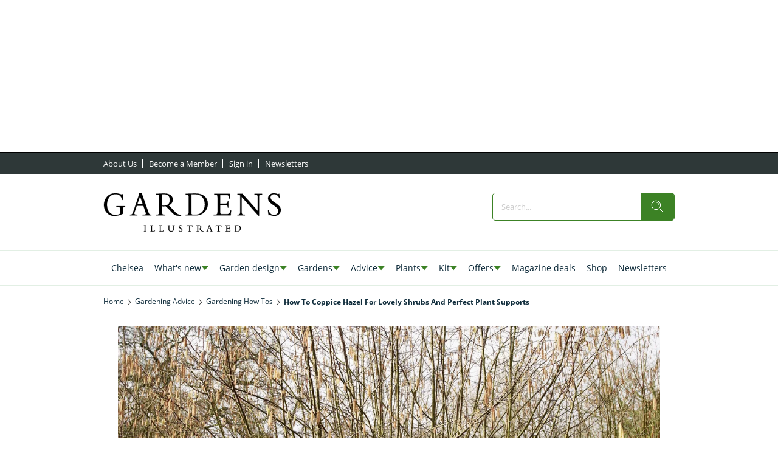

--- FILE ---
content_type: application/javascript
request_url: https://silo90.p7cloud.net/as1.js?uri=https://www.gardensillustrated.com/garden-advice/how-to/coppice-hazel-how-to-prune
body_size: 38506
content:
_a1cfg={region:"eu",full_ams:!0,no_events:!1,include_lr:!1,include_pa:!0,include_bmb:!1,include_tapad:!0,include_mdomain:!1,include_modeled:!0,include_behavior:!0,include_composite:!0,enable_gam_listeners:!0,include_cohort_evaluate:!0,include_ortb_modification:!1,scan_content_for_keywords:!1,silonum:"90"},aspan={SILO:`https://silo${_a1cfg.silonum}.p7cloud.net`,ver:391,debug:_a1cfg.debug??!1,brk:!1,actvd:0,gdpr:!1,noconsent:!1,i9d:!1,gdprConsent:!1,elog:[],ri:[],nri:[],cmd:[],cmp:[],dlog:t=>{aspan.elog.push({message:t.message,stack:t.stack}),aspan.sendMessage("seterror:"+JSON.stringify({v:aspan.ver,message:t.message,stack:t.stack})),aspan.debug&&console.log(t)},dDiff:t=>Math.round(((new Date).getTime()-t)/864e5),minDiff:t=>Math.round(((new Date).getTime()-t)/6e4),isH:()=>{var t=window.location.pathname;return"/"===t||"/index.html"===t},deepMerge:(t,e)=>{if("object"!=typeof t||null===t)return e;if("object"!=typeof e||null===e)return t;var r,a,c=Array.isArray(t)?[...t]:{...t};for(const o in e)e.hasOwnProperty(o)&&(r=t[o],a=e[o],"number"==typeof r&&"number"==typeof a?c[o]=Math.max(r,a):Array.isArray(a)?c[o]=[...a]:c[o]="object"==typeof a&&null!==a?aspan.deepMerge(r,a):a);return c},normalizeKeyword:t=>"string"!=typeof t?"":t.replace(/[\s\-_]/g,"").toLowerCase().trim(),upload:()=>{var t=_a1cfg.region,t="https://d3j8vl19c1131u.cloudfront.net/13333?uri="+arcobj2.arcid+"&region="+t,e={db5:JSON.parse(JSON.stringify(aspan.npO(arcobj2.db5,6)))};fetch(t,{method:"PATCH",headers:{"Content-Type":"application/json"},body:JSON.stringify(e)}).then(t=>t.text()).then(t=>console.info(t)).catch(t=>console.error("Error:",t))},getText:()=>{const e=document.body.cloneNode(!0);return["script","style","noscript","header","footer","nav","aside",'[role="banner"]','[role="navigation"]','[role="contentinfo"]',".header",".footer",".site-header",".site-footer","#header","#footer"].forEach(t=>{e.querySelectorAll(t).forEach(t=>t.remove())}),e.querySelectorAll("*").forEach(t=>{var e=window.getComputedStyle(t);"none"!==e.display&&"hidden"!==e.visibility&&"true"!==t.getAttribute("aria-hidden")||t.remove()}),e.querySelectorAll("*").forEach(t=>{t.insertAdjacentText("afterend"," ")}),e.innerText.replace(/\s+/g," ").trim()},asb2347:t=>{if(Array.isArray(t)&&0!==t.length){const e={userSync:{userIds:[{name:"extendedId",params:{eids:[{source:"arcspan.com",uids:t.map(t=>({id:t,atype:3}))}]}}]}},a=t=>{t&&"function"==typeof t.setConfig&&t.setConfig(e)};(window._pbjsGlobals||["pbjs"]).forEach(e=>{var t=window[e];if(t&&t.setConfig)a(t);else{const r=setInterval(()=>{var t=window[e];t&&t.setConfig&&(clearInterval(r),a(t))},50)}})}},smartScrape:()=>{var t=new URL(document.location.href);let a=t.origin,c=t.pathname;c.endsWith("/")&&(c=c.slice(0,-1)),fetch("https://d2vzjuzferlf1f.cloudfront.net/getflag?uri="+a+c).then(t=>t.json()).then(t=>{if("yes"!==t.flag)return console.log("Flag is false, skipping post"),null;{let t=aspan.getText();var r;64==_a1cfg.silonum&&(r=document.querySelector("[data-aspan-kws]")?.dataset?.aspanKws)&&(r=r.substring(0,1e3),t="[PAGE_KEYWORDS]\n"+r+"\n\n"+t),t=t.substring(0,95e3);let e=JSON.stringify({content:t});return 95e3<e.length&&(console.warn("Payload too large, content will be truncated"),e=JSON.stringify({content:t.substring(0,95e3)})),fetch("https://d2vzjuzferlf1f.cloudfront.net/putcontent?uri="+a+c+"&silo=silo"+_a1cfg.silonum,{method:"PATCH",headers:{"Content-Type":"application/json"},body:e})}}).then(t=>t?t.json():null).then(t=>t&&console.log("Success:",t)).catch(t=>console.error("Error:",t))},track:(t,r,a=!0)=>{if(_a1cfg.include_behavior&&r){var c=(new Date).toJSON().substr(0,10),o=arcobj2.sessionId;arcobj2.db5||(arcobj2.db5={}),arcobj2.db5[c]||(arcobj2.db5[c]={}),arcobj2.db5[c].events=arcobj2.db5[c].events||{},arcobj2.db5[c].events[o]=arcobj2.db5[c].events[o]||{};let e=arcobj2.db5[c].events[o][t]||{};Object.keys(r).forEach(t=>{e[t]=e[t]||[],e[t]=[...new Set(e[t].concat(r[t]))]}),arcobj2.db5[c].events[o][t]=e;c={v:aspan.ver,sid:arcobj2.sessionId,[t]:r};a&&aspan.sendMessage("setcustom:"+JSON.stringify(c)),aspan.eval_behavior()}},lrSync:()=>{_a1cfg.include_lr&&(void 0===arcobj2.lr||1<=aspan.dDiff(arcobj2.lr))&&(arcobj2.lr=(new Date).getTime(),"-1"!=arcobj2.arcid)&&(new Image(0,0).src="https://idsync.rlcdn.com/713229.gif?partner_uid=silo"+_a1cfg.silonum+":"+arcobj2.arcid)},bFetch:()=>{if(_a1cfg.include_bmb&&"undefined"!=typeof arcobj2&&(!arcobj2.bmbdaily||1<aspan.dDiff(arcobj2.bmbdaily))){arcobj2.bmbdaily=(new Date).getTime();let t=_a1cfg.bmb_config.eid,e=_a1cfg.bmb_config.tk;o=window,r=document,o._bmb||((a=o._bmb=function(){a.x?a.x.apply(a,arguments):a.q.push(arguments)}).q=[],(c=r.createElement("script")).async=!0,c.src="https://vi.ml314.com/get?eid="+t+"&tk="+e+"&fp="+(o.localStorage&&o.localStorage.getItem("_ccmaid")||""),(o=r.getElementsByTagName("script")[0]).parentNode.insertBefore(c,o)),_bmb("vi",function(t){null!=t&&("undefined"!=typeof arcobj2&&(arcobj2.bmbdata=t),aspan.track("bombora",t))})}var r,a,c,o},tapadSync:()=>{var t;_a1cfg.include_tapad&&(void 0===(t=arcobj2.tapad)||2<=aspan.dDiff(t))&&("-1"!=arcobj2.arcid&&(new Image(0,0).src="https://pixel.tapad.com/idsync/ex/receive?partner_id=3416&partner_device_id=silo"+_a1cfg.silonum+":"+arcobj2.arcid),t=(new Date).getTime(),arcobj2.tapad=t)},isSafari:()=>/^((?!chrome|android).)*safari/i.test(navigator.userAgent),deepEqual:(e,r)=>{var t,a;return e===r||null!=e&&null!=r&&"object"==typeof e&&"object"==typeof r&&(t=Object.keys(e),a=Object.keys(r),t.length===a.length)&&t.every(t=>aspan.deepEqual(e[t],r[t]))},trackUserData:(t,e)=>{arcobj2.ext[t]&&(arcobj2.ext[t],!aspan.deepEqual(arcobj2.ext[t],e))||(window.aspan.track(t,e),arcobj2.ext[t]=e)},hashTN:t=>{for(var e=0,r=0;r<t.length;r++)e+=t.charCodeAt(r);return e%100},setCohort:e=>{var t=[],r=arcobj2.cohorts,a=aspan.composite_cohort_rules.find(t=>{if(t.cid==e)return t})||aspan.modeled_cohort_rules.find(t=>{if(t.cid==e)return t});a&&(a.r&&a.r.sc&&"contextual"==a.r.sc.tt?t.push(e):(void 0===r[e]&&[].push(e),a=1440*a.ttl,a=new Date((new Date).getTime()+6e4*a).getTime(),r[e]=a),arcobj2.compcohorts=[...new Set(arcobj2.compcohorts.concat(Object.keys(r)))],arcobj2.compcohorts=[...new Set(arcobj2.compcohorts.concat(t))])},setCustomerId:t=>{var e;"-1"!=arcobj2.arcid&&(e={v:aspan.ver,cid:t},arcobj2.custid_time&&!(1<aspan.dDiff(arcobj2.custid_time))&&arcobj2.custid&&JSON.stringify(t)==JSON.stringify(arcobj2.custid)||(aspan.sendMessage("setcustid:"+JSON.stringify(e)),arcobj2.custid_time=(new Date).getTime()),arcobj2.custid=t)},setCustomData:t=>{aspan.sendMessage("setcustdata:"+JSON.stringify(t)),arcobj2.custdata=t},setCustomDataDelta:t=>{arcobj2.c1data&&JSON.stringify(t)==JSON.stringify(arcobj2.c1data)||(aspan.sendMessage("setcustdata:"+JSON.stringify(t)),arcobj2.c1data=t)},setUser:t=>{var e;t&&(void 0!==t.cohorts&&(arcobj2.compcohorts=Array.from(new Set(arcobj2.compcohorts.concat(t.cohorts)))),void 0!==t.demographics&&(e="string"==typeof t.demographics?JSON.parse(t.demographics):t.demographics,arcobj2.demographics=e,void 0!==arcobj2.demographics.cohorts)&&arcobj2.demographics.cohorts.forEach(t=>{aspan.setCohort(t)}),void 0!==t.gamClickers&&(arcobj2.gamClickers=t.gamClickers),void 0!==t.custom&&(arcobj2.cdata=t.custom),void 0!==t.db5)&&(arcobj2.db5=aspan.deepMerge(arcobj2.db5,t.db5))},gScript:t=>{var e=document.createElement("script"),r=(e.type="text/javascript",e.src=t,document.getElementsByTagName("script")[0]);r.parentNode.insertBefore(e,r)},uaParse:()=>{_a1cfg.include_behavior&&void 0===arcobj2.browser&&aspan.gScript("https://ua.p7cloud.net/asp?aspan=YXJjc3Bhbi11c2VyOmFyY3NwYW4tZHJvd3NzYXA")},getLocation:()=>{if(_a1cfg.include_behavior&&void 0===arcobj2.loc)try{aspan.gScript("https://location.p7cloud.net/locdot")}catch(t){}},setLocation:t=>{({Latitude:aspan._,Longitude:aspan._,CountryName:aspan._,CountryRegionName:aspan._,TimeZone:aspan._,...rObj}=t);arcobj2.loc=rObj},onReady:()=>{var t=new CustomEvent("arctagReady");window.dispatchEvent(t)},pianoListener:()=>{window.tp&&tp.push(["addHandler","showOffer",t=>{window.aspan.track("PianoShowOffer",{offerId:t.offerId,templateId:t.templateId,templateVariantId:t.templateVariantId,displayMode:t.displayMode,termIds:t.termIds,promoCode:t.promoCode})}])},gamListener:()=>{const t=setInterval(()=>{window.googletag&&window.googletag.cmd&&(clearInterval(t),window.arcobj2.gamAdUnits={},window.googletag.cmd.push(()=>{window.googletag.pubads().addEventListener("impressionViewable",t=>{var e=t.slot,r=e.getAdUnitPath(),e=e.getResponseInformation(),a=e.campaignId||null;window.arcobj2.gamAdUnits[r]={gamOrders:a,gamCompanies:e.advertiserId||null,gamCreatives:e.creativeId||e.sourceAgnosticCreativeId||null,gamLineItems:e.lineItemId||e.sourceAgnosticLineItemId||null},window.aspan.track("impressionsViewable",window.arcobj2.gamAdUnits[r])})}),window.addEventListener("blur",()=>{var t,e,r;document.activeElement.id.startsWith("google_ads_iframe")&&(t=(r=document.activeElement.id).indexOf("google_ads_iframe_")+"google_ads_iframe_".length,e=r.lastIndexOf("_"),r=r.substring(t,e),60===_a1cfg.silonum&&!window.arcobj2.gamAdUnits[r]||(window.aspan.track("clicks",window.arcobj2.gamAdUnits[r]),_tday=(new Date).toJSON().substr(0,10),arcobj2.db5&&arcobj2.db5[_tday]&&(arcobj2.db5[_tday].ac=(arcobj2.db5[_tday].ac||0)+1),arcobj1.ac=1))}))},100)},enableListeners:()=>{_a1cfg.enable_gam_listeners&&aspan.gamListener(),_a1cfg.enable_piano_listeners&&aspan.pianoListener()},parsedUA:t=>{t&&(void 0!==t.deviceType&&(arcobj2.deviceType=t.deviceType),void 0!==t.browser&&(arcobj2.browser=t.browser),void 0!==t.os)&&(arcobj2.os=t.os)},setIAB:t=>{if(void 0!==t.codes&&((arcobj1={}).page_iab_codes=t.codes,arcobj1.page_iab=t.raw,arcobj1.page_iab_newcodes=t.newcodes,void 0!==t.topic)&&(arcobj1.page_keywords=t.topic.toString()),t.secondary_providers&&t.secondary_providers.openai){var r,a=t.secondary_providers.openai.result,c=[];for(let e in a)"keywords"==e?c=c.concat(a[e].map(t=>t.name)):a.hasOwnProperty(e)&&(Array.isArray(a[e])?(r=a[e].map(t=>e+"="+t.name),c=c.concat(r)):c.push(e+"="+a[e].name));(arcobj1=arcobj1||{}).page_keywords=arcobj1.page_keywords||"",arcobj1.page_keywords=[...new Set(arcobj1.page_keywords.split(",").concat(c))].toString()}if(t.secondary_providers&&t.secondary_providers.bedrock){var e,o=t.secondary_providers.bedrock.result,i=t.secondary_providers.bedrock.template;for(e in arcobj1=arcobj1||{},i){var s=i[e];if("template_garm"===s){var n=o.template_garm.garm.filter(t=>-1!==t.category.indexOf("High Risk")||-1!==t.category.indexOf("Medium Risk")||-1!==t.category.indexOf("Low Risk")&&.5<=t.confidence_score).map(t=>t.category);n.length||(n=["safe"]),arcobj1.garm=n.join("|")}else if("template_sentiment"===s){n=(o.template_sentiment.sentiment_and_emotion??[]).map(t=>t.category);arcobj1.sentiments=n.join("|")}else{var l,d=o[s],c=[];for(let e in d)"keywords"==e?c=c.concat(d[e].map(t=>t.name)):Array.isArray(d[e])&&(l=d[e].map(t=>e+"="+t.name),c=c.concat(l));arcobj1.page_keywords=arcobj1.page_keywords||"",arcobj1.page_keywords=[...new Set(arcobj1.page_keywords.split(",").concat(c))].toString()}}}void 0!==t.raw&&void 0!==t.raw.customPageData&&window.addEventListener("arctagReady",()=>{aspan.setCustomPageAttrs(t.raw.customPageData,!1)})},sendMessage:t=>{document.getElementById("arcframe1").contentWindow.postMessage(t,"*")},tryParse:t=>{try{return JSON.parse(t)}catch(t){}},messageHandler:t=>{if(t.data&&t.origin==aspan.SILO)try{_iarcobj=aspan.tryParse(t.data);var e=(new Date).toJSON().substr(0,10).replaceAll("-","");for(void 0!==aspan._to?(window.arcobj2=aspan._to,void 0===window.arcobj2.arcid&&(window.arcobj2.arcid=aspan.gdpr&&!aspan.gdprConsent?"-1":aspan.uuidv4(),window.arcobj2.cbd=e)):(window.arcobj2={},window.arcobj2.tpenabled=0,window.arcobj2.arcid=aspan.gdpr&&!aspan.gdprConsent?"-1":aspan.uuidv4(),window.arcobj2.cbd=e),"undefined"!=typeof _iarcobj&&(void 0!==_iarcobj.arcid&&(window.arcobj2.arcid=aspan.gdpr&&!aspan.gdprConsent?"-1":_iarcobj.arcid,window.arcobj2.cohorts=_iarcobj.cohorts),window.arcobj2.tpenabled=_iarcobj.tpenabled),void 0!==window.arcobj2.arcid&&"-1"!=window.arcobj2.arcid||(window.arcobj2.arcid=aspan.gdpr&&!aspan.gdprConsent?"-1":aspan.uuidv4(),window.arcobj2.cbd=e),window.arcobj2.cbd=window.arcobj2.cbd||"0",window.arcobj2.grp=window.arcobj2.grp||aspan.hashTN(window.arcobj2.arcid),window.arcobj2.ext=window.arcobj2.ext||{},aspan.noconsent&&(window.arcobj2.arcid="-1"),aspan.uaParse(),aspan.getLocation(),aspan.prime(),aspan._cf=aspan._cf||(()=>{}),27==_a1cfg.silonum&&aspan.isH()||(aspan._cf(),aspan.enableListeners(),aspan.onReady()),(aspan_extern="undefined"==typeof aspan_extern?()=>{}:aspan_extern)(),aspan.actCohorts=aspan.actCohorts||(()=>{}),aspan.actCohorts(),aspan.updateOrtb2SDA=aspan.updateOrtb2SDA||(()=>{}),aspan.updateOrtb2SDA();0<aspan.cmd.length;)aspan.cmd.shift()();aspan.actvd=1}catch(t){aspan.dlog(t)}},getConsent:()=>{window.OnetrustActiveGroups&&-1===window.OnetrustActiveGroups.indexOf("C0004")&&-1===window.OnetrustActiveGroups.indexOf("4")&&(aspan.noconsent=!0),aspan.noconsent&&(_a1cfg.include_behavior=!1)},getGdpr:()=>{const e=`[ARCSPAN][ArcTag][ver:${aspan.ver}]`;let r;var t;function a(...t){90==_a1cfg.silonum&&r.log(e,...t)}if((t=document.createElement("iframe")).style.display="none",document.documentElement.appendChild(t),r=t.contentWindow.console,a("getGdpr invoked"),"undefined"==typeof __tcfapi)a("__tcfapi is undefined — disabling GDPR checks"),aspan.gdpr=!1;else{a("__tcfapi detected — pinging TCF API"),__tcfapi("ping",2,function(t){a("pingReturn:",t),t.cmpLoaded?(a("CMP loaded — fetching TCData now"),__tcfapi("getTCData",2,function(t,e){var r;a("getTCData → tcData:",t,"| success:",e),e?t.gdprApplies?(a("GDPR applies — enabling GDPR"),aspan.gdpr=!0,t.vendor.consents[1193]&&t.purpose.consents[1]?(a("Vendor 1193 & Purpose 1 CONSENTED"),aspan.gdprConsent=!0,"undefined"!=typeof arcobj2&&"-1"==arcobj2.arcid&&(a("Assigning new arcid:",r=aspan.uuidv4()),arcobj2.arcid=r,aspan.actvd)&&(aspan.cmp=[],aspan.prime(),aspan.actCohorts())):a("Missing consent for vendor 1193 or purpose 1 — GDPR consent false")):(a("GDPR does NOT apply — disabling GDPR"),aspan.gdpr=!1):a("getTCData call FAILED")},[1193])):(a("CMP not loaded — disabling GDPR"),aspan.gdpr=!1)}),a("Registering TCF event listener");const c=(t,e)=>{var r;a("EventListener callback fired"),!e||"tcloaded"!==t.eventStatus&&"useractioncomplete"!==t.eventStatus?a("Callback ignored — eventStatus is",t.eventStatus):(a("Relevant eventStatus:",t.eventStatus),t.gdprApplies?(a("GDPR applies (event) — enabling GDPR"),aspan.gdpr=!0,t.vendor.consents[1193]&&t.purpose.consents[1]?(a("Event consent OK for vendor 1193 & purpose 1"),aspan.gdprConsent=!0,"undefined"!=typeof arcobj2&&"-1"==arcobj2.arcid&&(a("Assigning new arcid (event):",r=aspan.uuidv4()),arcobj2.arcid=r,aspan.actvd)&&(aspan.cmp=[],aspan.prime(),aspan.actCohorts())):(a("Event missing consent — resetting arcid & disabling behavior"),aspan.gdprConsent=!1,"undefined"!=typeof arcobj2&&(a("  Setting arcobj2.arcid = '-1'"),arcobj2.arcid="-1"),a("  _a1cfg.include_behavior = false"),_a1cfg.include_behavior=!1)):(a("GDPR does NOT apply (event) — disabling GDPR"),aspan.gdpr=!1),__tcfapi("removeEventListener",2,t=>{a("removeEventListener → success:",t),a(t?"Event listener removed":"Failed to remove event listener")},c))};__tcfapi("addEventListener",2,c),a("Event listener added")}1==aspan.gdpr&&1!=aspan.gdprConsent&&(aspan.noconsent=!0)},init:()=>{var t;aspan.i9d||(aspan.i9d=!0,aspan.getGdpr(),aspan.getConsent(),"undefined"!=typeof CompressionStream?aspan.decompress(localStorage.arcspan2,"gzip").then(t=>{aspan._to=aspan.tryParse(t),window.onmessage=aspan.messageHandler},t=>{localStorage.arcspan2&&(aspan._to=aspan.tryParse(localStorage.arcspan2)),window.onmessage=aspan.messageHandler}):(localStorage.arcspan2&&(aspan._to=aspan.tryParse(localStorage.arcspan2)),window.onmessage=aspan.messageHandler),(t=document.createElement("iframe")).style.display="none",t.src=aspan.SILO+"/if.html?gdpr="+aspan.gdpr+"&gdprConsent="+aspan.gdprConsent+"&tpd="+_a1cfg.include_tapad+"&md="+_a1cfg.include_mdomain,t.id="arcframe1",t.onload=function(){aspan.sendMessage("getobj")},document.body.appendChild(t),aspan.ref=document.referrer,window.arcobj1={},window.arcobj1.page_keywords="",window.arcobj1.page_iab={},window.arcobj1.page_iab_codes={},window.arcobj1.page_iab_newcodes={})},uuidv4:()=>"undefined"!=typeof crypto&&"function"==typeof crypto.getRandomValues?([1e7]+-1e3+-4e3+-8e3+-1e11).replace(/[018]/g,t=>(t^crypto.getRandomValues(new Uint8Array(1))[0]&15>>t/4).toString(16)):"xxxxxxxx-xxxx-4xxx-yxxx-xxxxxxxxxxxx".replace(/[xy]/g,function(t){var e=16*Math.random()|0;return("x"===t?e:3&e|8).toString(16)}),syncPage:()=>{let{compcohorts:t,...e}=arcobj2;aspan.sendMessage("setobj:"+JSON.stringify(e)),aspan._wA(e),delete e},setCustomPageAttrs:(t,e=!0)=>{arcobj1&&(arcobj1.page_attributes=t);var r={v:aspan.ver};r.pa=t,arcobj2&&arcobj2.sessionId&&(r.sid=arcobj2.sessionId),e&&aspan.sendMessage("setcustpageattr:"+JSON.stringify(r)),(_a1cfg.include_behavior||_a1cfg.include_composite)&&aspan.eval_behavior()},appendKeywords:t=>{var e,r;arcobj1&&((e=arcobj1).page_keywords=e.page_keywords||"",(r=e.page_keywords.split(",")).push(t),e.page_keywords=r.join(","))},setPageInt:t=>{var e=arcobj2.custid&&arcobj2.custid.ids||"",r=aspan.sess(),e={v:aspan.ver,p:t,r:aspan.ref,tpc:arcobj2.tpenabled,sid:arcobj2.sessionId,loc:arcobj2.loc||{},cbd:arcobj2.cbd,ids:e,sess:r,grp:arcobj2.grp};_a1cfg.include_behavior&&(e.cohorts=arcobj2.compcohorts.slice(0,1e3),aspan.cmp=arcobj2.compcohorts.slice(0,1e3)),aspan.sendMessage("setpage:"+JSON.stringify(e)),aspan._wA(arcobj2)},setSPA:t=>{aspan.setIAB(t),aspan.trE(aspan._tp1),aspan.setPageInt(aspan._tp1)},setPage:t=>{aspan.brk=!0,aspan.nri=[],aspan.ri=[],aspan.cmp=[],aspan._tp1=t,"undefined"!=typeof arcobj2&&(arcobj2.engagedtime=0,arcobj2.sessionId=String(Date.now().toString(32)+Math.random().toString(16)).replace(/\./g,"")),aspan.gScript(aspan.SILO+"/bs1.js?callback=aspan.setSPA&uri="+t),clearTimeout(aspan.tid)},_wA:t=>{({compcohorts:aspan._,scrollDepth:aspan._,scrollPerc:aspan._,engagedtime:aspan._,sessionId:aspan._,..._rObj}=t);"undefined"!=typeof CompressionStream?aspan.compress(JSON.stringify(_rObj),"gzip").then(t=>{localStorage.arcspan2=t}):localStorage.arcspan2=JSON.stringify(_rObj),arcobj2.cohorts&&localStorage.setItem("arcspan_cohorts",Object.keys(arcobj2.cohorts).join(",")),delete _rObj,localStorage.removeItem("arcspan")},gScP:()=>{var t=document.documentElement,e=document.body,r="scrollTop",a="scrollHeight";return(t[r]||e[r])/((t[a]||e[a])-t.clientHeight)*100},npO:(t,e=365)=>{var r={};for(v=0;v<e;v++){var a=new Date;if(void 0!==t[_day=new Date(a.setDate(a.getDate()-v)).toJSON().substr(0,10)]&&(r[_day]=t[_day]),7e6<=JSON.stringify(r).length)break}return r},pO:(t,e=365)=>{var r=new Date,a=new Date(r.getTime()-24*e*60*60*1e3);for(const o in t){var c=new Date(o);!isNaN(c)&&c<a&&delete t[o]}},trE:t=>{_aj1=[];var c=(new Date).toJSON().substr(0,10);void 0===arcobj2.db5&&(arcobj2.db5={}),aspan.pO(arcobj2.db5);let o=arcobj2.db5;var i=location.href;if("undefined"!=typeof arcobj1&&arcobj1.page_iab&&void 0!==arcobj1.page_iab.cohorts&&Array.isArray(arcobj1.page_iab.cohorts)&&0<arcobj1.page_iab.cohorts.length&&(arcobj2.compcohorts=[...new Set(arcobj1.page_iab.cohorts)]),_a1cfg.include_behavior&&(void 0===o[c]&&(o[c]={sts:0,sfq:0}),o[c].sfq+=1,"undefined"!=typeof arcobj1)){if(void 0===o[c].d&&(o[c].d={}),void 0===o[c].d[i]&&(o[c].d[i]={f:0,t:0}),o[c].d[i].f+=1,"undefined"!=typeof(_obj=arcobj1.page_iab_newcodes)&&null!==_obj&&"object"==typeof _obj&&0<Object.keys(_obj).length)for(const e in _obj)Array.isArray(_obj[e])&&0<_obj[e].length&&(_aj1=Array.from(new Set(_aj1.concat(_obj[e]))));if(_aj1.filter(t=>null!=t&&""!==t).forEach(function(t){o[c]&&void 0!==o[c].c||(o[c].c={}),void 0===o[c].c[t]&&(o[c].c[t]={f:0,t:0}),o[c].c[t].f+=1}),void 0!==arcobj1.page_keywords&&""!==arcobj1.page_keywords){let e=[...new Set(arcobj1.page_keywords.split(",").map(aspan.normalizeKeyword).filter(t=>t))];var r=arcobj1.page_keywords.split(",").filter(t=>t&&!e.includes(t));0<e.length&&e.forEach(function(t){o[c]&&void 0!==o[c].k||(o[c].k={}),void 0===o[c].k[t]&&(o[c].k[t]={f:0,t:0}),o[c].k[t].f+=1}),0<r.length&&r.forEach(function(t){o[c].k&&o[c].k[t]&&(o[c].k[t].f+=1)})}void 0!==arcobj1.garm&&""!==arcobj1.garm&&0<(r=arcobj1.garm.split("|").filter(t=>t)).length&&r.forEach(function(t){o[c]&&void 0!==o[c].k||(o[c].k={}),void 0===o[c].k[t]&&(o[c].k[t]={f:0,t:0}),o[c].k[t].f+=1}),void 0!==arcobj1.sentiments&&""!==arcobj1.sentiments&&0<(r=arcobj1.sentiments.split("|").filter(t=>t)).length&&r.forEach(function(t){o[c]&&void 0!==o[c].k||(o[c].k={}),void 0===o[c].k[t]&&(o[c].k[t]={f:0,t:0}),o[c].k[t].f+=1}),void 0!==arcobj1.page_attributes&&aspan.track("PageCustom",arcobj1.page_attributes,!1)}arcobj2?.cdata?.maids&&aspan.asb2347(arcobj2.cdata.maids),function t(e){c=(new Date).toJSON().substr(0,10),void 0===o[c]&&(o[c]={sts:0,sfq:1}),void 0===o[c].d&&(o[c].d={}),void 0===o[c].d[i]&&(o[c].d[i]={f:1,t:0});try{if("undefined"!=typeof arcobj1&&_a1cfg.include_behavior){if(o[c]&&(o[c].sts+=5,o[c].d)&&o[c].d[i]&&(o[c].d[i].t+=5),_aj1.filter(t=>null!=t&&""!==t).forEach(function(t){o[c]&&void 0!==o[c].c||(o[c].c={}),void 0===o[c].c[t]&&(o[c].c[t]={f:1,t:0}),o[c].c[t].t+=5}),void 0!==arcobj1.page_keywords&&""!==arcobj1.page_keywords){let e=[...new Set(arcobj1.page_keywords.split(",").map(aspan.normalizeKeyword).filter(t=>t))];var r=arcobj1.page_keywords.split(",").filter(t=>t&&!e.includes(t));0<e.length&&e.forEach(function(t){o[c]&&void 0!==o[c].k||(o[c].k={}),void 0===o[c].k[t]&&(o[c].k[t]={f:1,t:0}),o[c].k[t].t+=5}),0<r.length&&r.forEach(function(t){o[c].k&&o[c].k[t]&&(o[c].k[t].t+=5)})}void 0!==arcobj2.custdata&&(void 0===o[c].cd&&(o[c].cd={}),o[c].cd[arcobj2.sessionId]=arcobj2.custdata,arcobj2.custdata=void 0)}e%2==0&&aspan.syncPage(),arcobj2.engagedtime=5*e,arcobj2.scrollPerc=aspan.gScP().toFixed(2),void 0===arcobj2.scrollDepth&&(arcobj2.scrollDepth=arcobj2.scrollPerc),arcobj2.scrollDepth<arcobj2.scrollPerc&&(arcobj2.scrollDepth=arcobj2.scrollPerc);var a=arcobj2.engagedtime;_a1cfg.include_smartscrape&&20==a&&0==arcobj1.page_iab_newcodes.text.length&&""==arcobj1.page_keywords&&aspan.smartScrape(),(0<a&&a<=60&&a%10==0||60<a&&a<=300&&a%20==0||300<a&&a<=600&&a%30==0||600<a&&a%60==0)&&aspan.fPb(),_a1cfg.include_behavior&&_a1cfg.cross_domain&&30==a&&aspan.upload(),27==_a1cfg.silonum&&aspan.isH()||(_a1cfg.include_behavior||_a1cfg.include_composite)&&aspan.eval_behavior(),aspan.tid=setTimeout(function(){t(e+1)},5e3)}catch(t){aspan.dlog(t)}}(0)},fPi:t=>{try{let e=Object.keys(t.getUserIds());var r=["33acrossId","IDP","admixerId","adriverId","adtelligentId","amxId","bidswitch","britepoolid","connectId","criteoId","czechAdId","dacId","deepintentId","dmdId","fabrickId","flocId","freepassId","ftrackId","growthCodeId","hadronId","id5id","idl_env","index","intentiqid","kpuid","lipb","lotamePanoramaId","magnite","medianet","merkleId","mwOpenLinkId","naveggId","netId","novatiqId","openx","parrableId","pubProvidedId","pubcid","publinkId","pubmatic","qid","quantcastId","sharedid","sovrn","tapadId","tdid","teadsId","uid2","utiqMtpId"].map(t=>e.includes(t)?1:0);return Number.parseInt("1"+r.join(""),2)}catch(t){return 0}},rCohorts:()=>{arcobj2.compcohorts;var t,e=arcobj2.compcohorts.filter(t=>!aspan.cmp.includes(t));e&&0<e.length&&(t={v:aspan.ver,sid:arcobj2.sessionId,grp:arcobj2.grp,cohorts:e.slice(0,1e3)},aspan.sendMessage("setcohort:"+JSON.stringify(t)),aspan.cmp=aspan.cmp.concat(e.slice(0,1e3)))},fPbSource:()=>{(void 0===arcobj2.weekly||7<=aspan.dDiff(arcobj2.weekly))&&(arcobj2.weekly=(new Date).getTime(),"undefined"!=typeof _pbjsGlobals)&&null!=_pbjsGlobals&&_pbjsGlobals.filter(t=>{if("$$PREBID_GLOBAL$$"!=t)return t}).forEach(function(t){var a=window[t];if(a.getUserIdsAsEids){let e=a.getUserIdsAsEids(),r={};Object.keys(e).forEach(t=>{x=e[t],r[x.source]={ext:x.uids[0].ext,atype:x.uids[0].atype}}),76==arcobj2.grp&&aspan.sendMessage("setidsource:"+JSON.stringify(r))}})},fPb:()=>{if(!_a1cfg.no_events){_a1cfg.include_pa&&aspan.fPbSource();var t=aspan.sess();let s={v:aspan.ver,tpc:arcobj2.tpenabled,eng:arcobj2.engagedtime,sid:arcobj2.sessionId,sd:arcobj2.scrollDepth,loc:arcobj2.loc||{},sess:t,fl0:arcobj1.floor_banner||0,fl1:arcobj1.floor_video||0,a2:[]};(new Date).toJSON().substr(0,10);t=new URL(location.href),t=t.origin+t.pathname;s.p=t,_a1cfg.include_pa&&"undefined"!=typeof _pbjsGlobals&&null!=_pbjsGlobals&&_pbjsGlobals.filter(t=>{if("$$PREBID_GLOBAL$$"!=t)return t}).forEach(function(t){var e=window[t],r=e.getAllWinningBids(),a=[],c=r.filter(t=>!aspan.ri.includes(t)),o=a.filter(t=>!aspan.nri.includes(t));let i=aspan.fPi(e);c.forEach(function(t,e){var r={c:t.adUnitCode,p:t.cpm,t:t.mediaType,s:t.size,b:t.bidderCode,i:i,r:"r"};void 0!==t.meta.advertiserDomains&&(r.a=t.meta.advertiserDomains.toString()),void 0!==t.floorData&&(r.f=t.floorData.floorValue),void 0!==t.dealId&&(r.d=t.dealId),s.a2.push(r)}),aspan.ri=[...new Set([...aspan.ri,...r])],o.forEach(function(t,e){var r={c:t.adUnitCode,p:t.cpm,t:t.mediaType,s:t.size,b:t.bidderCode,i:i,r:"nr"};void 0!==t.meta.advertiserDomains&&(r.a=t.meta.advertiserDomains.toString()),void 0!==t.floorData&&(r.f=t.floorData.floorValue),void 0!==t.dealId&&(r.d=t.dealId),s.a2.push(r)}),aspan.nri=[...new Set([...aspan.nri,...a])]}),aspan.sendMessage("setprebid:"+JSON.stringify(s)),aspan.rCohorts()}},sC:(t,e,r)=>{var a=new Date;a.setTime(a.getTime()+60*r*1e3),document.cookie=`${t}=${e};expires=${a.toUTCString()};path=/`},gC:t=>{var e=t+"=",r=document.cookie.split(";");for(let a=0;a<r.length;a++){let t=r[a];for(;" "===t.charAt(0);)t=t.substring(1);if(0===t.indexOf(e))return t.substring(e.length,t.length)}return null},sess:()=>{var t=aspan.gC("aspan_s")||Math.random().toString(36).substring(2,15)+Math.random().toString(36).substring(2,15);return aspan.noconsent||aspan.sC("aspan_s",t,30),t},prime:()=>{var t=new URL(location.href);let e=t.origin+t.pathname;arcobj2.sessionId=String(Date.now().toString(32)+Math.random().toString(16)).replace(/\./g,""),aspan.trE(e),27==_a1cfg.silonum&&aspan.isH()||(aspan.lrSync(),aspan.tapadSync(),aspan.bFetch()),setTimeout(function(){aspan.getConsent()},900),setTimeout(function(){aspan.setPageInt(e)},1e3)},eval_behavior:()=>{_a1cfg.include_composite&&evaluate_composite_cohorts(aspan.composite_cohort_rules,_a1cfg.scan_content_for_keywords??!1,_a1cfg.use_word_boundary_matching??!1)},toBinaryString:t=>{var e=[];for(let r=0;r<t.length;r+=8192)e.push(String.fromCharCode.apply(null,t.subarray(r,r+8192)));return e.join("")},arrayBufferToBase64:t=>{var e=new Uint8Array(t),e=aspan.toBinaryString(e);return btoa(e)},compress:async(t,e)=>{var r=(new TextEncoder).encode(t),a=new CompressionStream(e),c=a.writable.getWriter(),r=(c.write(r),c.close(),await new Response(a.readable).arrayBuffer());return aspan.arrayBufferToBase64(r)},base64ToArrayBuffer:t=>{var e=atob(t),r=e.length,a=new ArrayBuffer(r),c=new Uint8Array(a);for(let o=0;o<r;o++)c[o]=e.charCodeAt(o);return a},decompress:async(t,e)=>{var r=aspan.base64ToArrayBuffer(t),a=new DecompressionStream(e),c=a.writable.getWriter(),r=(c.write(new Uint8Array(r)),c.close(),await new Response(a.readable).arrayBuffer());return(new TextDecoder).decode(r)},prebidBidders:{"Index Exchange":"ix",PubMatic:"pubmatic",Magnite:"rubicon","Xandr SSP":"appnexus","Media.net":"medianet","The Trade Desk":"ttd",Yieldlab:"yieldlab"},iab_audience_1_1_map:{KrEgKtmC:214,XVTaRN8P:220,dU4scZ3s:222,SjxUc2gU:226,nGVP26jV:229,VLmy8UqU:230,heuxZWrf:231,V4W98WhQ:232,J7Gg66dv:238,"7JW4fUrN":241,YRHcQ5e9:243,t3UkVfS5:244,"3Fk88aH4":245,DJowuy8a:246,gS6k2g2t:247,B7Ki4gAY:248,FPPEguta:249,"38zjj44g":250,VKTzeuez:251,ZTUZ9Bhz:252,cDZCvbfy:253,"7UiKTfbh":254,"6Dntw9x4":255,"85Vof6FL":256,MLaSoeqS:257,MTDTsJjJ:258,jTHbBWDG:259,eYyQyUBE:260,nEwB7w8S:261,HSeeu9sw:262,NHhmAa48:263,"9vuZhbtU":264,Lst4QWZe:265,pADLvqCG:266,"9Qrjw5wj":267,nS8EPSXQ:268,"6fKoRPkk":269,as4W8zKQ:270,Yr5zkV7Q:271,gk9tmwNE:272,UZUd9ABG:273,ais6NFPr:274,b9vq5n5j:275,LXsKHGBv:276,fDGrJxCK:277,fo74duZW:278,G2FBsZdW:279,"7eA6buhP":280,"3c4T3n9u":281,"7CNpLsAU":282,mhFDvoC9:283,mX2kh6B3:284,KbSQjT4i:285,KZP6scHx:286,j5BsmWnH:287,R6wo9ZNv:288,"6QUbheNd":289,WqFPzJBd:290,U9AeNWgt:291,VyiqUEsR:292,hPKBDsN7:293,XRKnQGSY:294,qQspxeS3:295,qCdX73ZD:296,G9yS8pGo:297,fKUBdkfz:298,"9AWFCt3b":299,gzvMAxtC:300,DXWRrZMZ:301,KfP8oM8x:302,bTy8FuX2:303,diXqkoQ6:304,RfxSA2TC:305,AizaT4Fz:306,ey7JXm6B:307,MwUSyQdb:308,qD5bKQfm:309,iuFrPDui:310,rJGvBtgF:311,GQFguACW:312,B7m3yJQz:313,YnUEGVQX:314,gEvjjKNQ:315,"9bwJsLKg":316,JhGjEKSj:317,Xq59ARus:318,neP5WjbK:319,A3QmQyFB:320,jL7kZX2U:321,LcZSsZM9:322,M2PE7sa6:323,VSymh8kB:324,iPZ5tiFT:325,SVLPrXLx:326,"9VbxDdsk":327,PqSFuVQg:328,CJUXz8sD:329,"5Djj5him":330,pLMKzW7U:331,rxrArhnt:332,mztKP9C7:333,hfh5hniZ:334,UrjMn3a6:335,NvPvEV57:336,cfoeTePL:337,R6GyM3UT:338,SBhR9s5a:339,CGEMwfCx:340,m6D2tBnf:341,"8ekwzkTW":342,Prpat5wx:343,QhVgGErK:344,VE58cU5Q:345,"3jCSRwEM":346,"6PjDsVNt":347,Nx4A3jAv:348,ek8SRFNV:350,XvKui23s:352,QPTUSUgU:353,MAcvEabq:354,"6AxtXpM7":355,gyphMSic:356,a5vtEw52:359,FXFLeYfn:360,VvtjCEbh:361,fBMr4vTv:362,TGvbjCny:363,pabcvKW5:364,cHMG2A7X:365,TrpBmtuj:366,"8pxMnhUG":367,go9bmxiA:368,KNXNv8ee:369,FRVzhqZx:370,hW3Ycy7i:371,DXMetURD:372,emEsdPpj:373,FqWQbEwS:374,riCxEF85:375,"5hBpGdKW":376,mS7HknJs:377,tVZEFBiR:378,"6rpJRWYS":379,dDQLDkJE:380,NF7tXoeH:388,MbQfqofZ:399,q7f5VAnA:404,sYymJF26:406,ZNDEkRUa:407,U7kqif27:408,"5rLUdd9D":409,nS6AQ83L:410,LfS9egVL:411,XKPvzdKo:412,DpSZcxWf:413,N8zGCx64:414,UB89Xob4:415,"5BaqAPQK":416,SACEVkSp:417,FmdDWthg:418,XrfthC8V:419,ReFvo94a:420,Ji6pzeBM:421,"59j73jUq":422,FntemR3i:423,Q8FasH5h:424,o2Lc3iXq:425,"3qrFgAeg":426,"6PBkfG25":427,QkqrfKcr:428,PQkjJEzG:429,ZLyNZNZZ:430,anZEvBM8:431,qDTe9Zcn:432,"6JBhJ5BG":433,BpXeWpK7:434,pB4dCAoH:435,hHQTETSL:436,Q2wZtdKw:437,LdAik6LX:438,"6ysHw4wF":439,S8oZsP7G:440,stqo9vF8:441,"865NNXq6":442,biCS3awF:443,RjHBn67e:444,gJBRxkET:445,rPWb37iR:446,HsF4sLTi:447,"4DfGzEuD":448,bqnPbDBa:449,dY8pZREB:450,Dr6WPhNA:451,SwaPozRh:452,pmqkyB9y:453,dToWqfUK:454,HHyWXBHW:455,VMZHzsfP:456,SAS5ndAA:457,jnTJXZFR:458,oSv2u6PG:459,"4LMTH2Kx":460,iYC6fywL:461,hi28qFF6:462,sTKM26fZ:463,GE8wmF6C:464,QreX95yy:465,"9MS3mobk":466,eGhFCQLq:467,kfswyMdL:468,F8D99HpF:469,"9QDWrxQ8":470,BPLzVCGV:471,fqQiYeuy:472,NaMLaoyp:473,nAuhEnJN:474,iuC2z5Zd:475,Q4nfawjX:476,aRge7cf8:478,dYTus4Gg:479,"6VL69y3e":480,UTksM2CW:481,CPoXRAGQ:482,n7s9MRAp:483,se7kc7ap:484,T3CeaS3t:485,"5k8sF6Cp":486,qoz8L33N:487,"8pwM7SMe":488,HVNkxWLK:489,Nv7LhevA:490,MqLi3J3b:491,GgUhKCBi:492,KVoxuuUk:493,sM7ZUHia:494,U3HqQe3a:495,cELEQoVf:496,UWKsxPbi:497,AVLSZvZ6:498,RU9XXU2C:499,QFACUxqs:500,NEKrzR7V:501,QqGJNLD3:502,EyBnjypK:503,rTWgC7vR:504,Q6z6pVE2:505,PnLPde4N:506,b5eN8zA4:507,JG7zzBFG:508,KhxKDGsU:509,"9m48tCDd":510,PnZ7fkYX:511,oPpJ4HCp:512,"55pZjhnG":513,MapKuWhk:514,hCQCCYti:515,E5nRus5W:516,"75ZFYNMZ":517,snyrqtaD:518,qKhXWB2f:519,CqjrN2Tj:520,sv4LNmqq:521,"8XnAh4uy":522,snxc3mgc:523,mHjk4duQ:524,nTUUJNkz:525,JYjr9BJC:526,iBVv9Mex:527,tEMRSpf6:528,twtuBvcH:529,JhwQWXT7:530,FofHnWHx:531,TVHFPxnB:532,QEr8hmSC:533,e9Tvc8Rt:534,KpWTvvJW:535,fcZePPRx:536,PctCnZtA:537,aSWHkCny:538,eVWMwNFN:539,MiYmZFjn:540,JFMoEGpP:541,gjjUbaxD:542,aD2xgzPg:543,Mv2HMCHM:544,ENS5w4P3:545,AVxTtt5B:547,D2aDtFFp:548,ABAGZ6iZ:549,igLLspeA:581,cKoHPtgQ:582,TRUxQa69:583,WVFaygN3:584,EfA7Dfcg:585,R9dj6sYE:586,Dqis5X4R:587,qY3GNMjV:588,KqLQH8qS:589,"6a5qtJYn":590,"3pHWeNNb":591,F79DtKmr:592,GDA4Wkwv:593,RmakVGTU:594,ApRGgX5C:606,EiKk9PcC:607,gsKHqiit:608,YSVDRDdd:609,bR2LErDH:610,B66TcpCe:611,j4nQqFAb:612,oD6Cijz7:613,UgUVYMTF:614,dyymSiSy:615,"35b5inJ4":616,FUs4uj4r:617,iWKQoh6f:618,tFoAdrzY:619,"35qib7HL":620,V3VUYmeg:621,cQnPtkcY:622,raeP6XTW:623,qnHqprDF:624,"7hxZDc7i":625,BUHZqyT8:626,JMonZMpb:627,R3htBDrr:628,"4SZvf7Ri":629,LByuuLEQ:630,PYN97Hfq:631,kDmVz7r5:632,CkpGHzqq:633,feGjAYaj:634,"38ReA65k":635,VFo6HrRz:636,iYEeHkAK:637,Th8x8DSH:638,bDxcwNsb:639,Z42cUNNS:640,FJ3zc9oc:641,"6vNVJ2ED":642,K5BeBbE2:643,jvSAkpKK:644,ZdqkfU9p:645,aeAqBH53:646,L3d8NuFa:647,C9Dn6EvP:648,P8Lz6Jxp:649,rLbR6xPb:650,gsJFajh3:651,kQSRT4ZM:652,fWxNtfHf:653,bGQwWCz8:654,tCKZprSz:655,W7fm4YZg:656,exDXYFNB:657,WCTBj5f8:658,J8zn95GY:659,WT5w4AbN:660,TprwKHsA:661,FtzjDZsc:662,CQeh6SzW:663,"78adiuuK":664,RPRsE8jz:665,"4kYcnSAn":666,e86KRgvp:667,U8NonAnv:668,rUGL3c7h:669,hX8C3uKZ:670,BVvYRVnQ:671,qts7RhyS:672,njqx2Tjv:673,WxW6hBP3:674,sDYCXcnQ:675,P3aCjXRL:676,oDCEbQwc:677,SFgWEkAF:678,KdAaiAPY:679,QchkjqEn:680,QFMT9njW:681,gykaz5iY:682,Xuy8nKU5:683,S8WPrKQN:684,d6S4DPvc:685,kAhx8gi8:686,dgkT6mk9:687,nREGdMmD:688,AhTo93vK:689,"4rsiRHdd":690,HscdU24G:691,km6PuSNg:692,oEyohAbi:693,AN3bgKrQ:694,T9iKZTrX:695,CYzmkEvg:696,GDvMJ2sk:697,teYTxTWx:698,ULxh7tnw:699,KgBcMqYE:700,JVhSstVv:701,"7rNik9GP":702,at36hNq8:703,bw4nD8z7:704,EziVFFfN:705,Hsp2yd2A:706,BrdoFcFV:707,qYC9BcWX:708,FuLpd3F5:709,RxuErGsn:710,XQPNn4ki:711,mcxD8xob:712,kuDWx7nN:713,bDMzTBqm:714,jnHbPyje:715,oPpDnpG7:716,"3PjCcA67":717,cJf2LquA:718,VyhKdFjh:719,"6V7u7kvt":720,AMFXoEBi:721,W6AEufLu:722,dLZNWzV7:723,kLFk2WvJ:724,UM4xE2NL:725,EJ9FHQ5v:726,GP2Ei4zh:727,H8hRwmq3:728,Vq5GbRrY:729,gZiVbYTR:730,dCd4YUpY:731,LSogDqFj:732,amfLVaSX:733,ShM3jjoC:734,CzMCn7qA:735,g49wCcGX:736,TygaYwga:737,AkvF3jvh:738,"9DZ2HZ8V":739,TpSoZbVT:740,cxA9Ph5N:741,jstGEkWF:742,FvJ72u6i:743,Rm2tj4Y9:744,"8bGjAgFc":745,j3wpt68F:746,E7L5qKeD:747,jfqPrrvy:748,SWgXcUxM:749,NvrKLkEj:750,R8KyLkap:751},updateOrtb2SDA:()=>{if(_a1cfg.enable_prebid_sda){let a;a=parseInt(_a1cfg.enable_prebid_sda)>window.arcobj2.grp?{site:{content:{data:[{name:"arcspan.com",ext:{segtax:6},segment:window.aspan?.getIAB().iab_content_2_2.map(t=>({id:t}))||[]}]}},user:{data:[{name:"arcspan.com",ext:{segtax:4},segment:window.aspan?.getIAB().iab_audience_1_1.map(t=>({id:t}))||[]}],ext:{data:{arcspan_sda:!0}}}}:{user:{ext:{data:{arcspan_sda:!1}}}};const t=setInterval(()=>{if(Array.isArray(window._pbjsGlobals)&&0<window._pbjsGlobals.length){let r=!1;window._pbjsGlobals.filter(t=>"$$PREBID_GLOBAL$$"!==t).forEach(t=>{var e=window[t];e&&"function"==typeof e.mergeConfig&&(e.mergeConfig({ortb2:a}),r=!0)}),r&&clearInterval(t)}},50)}},updateOrtb2UserConfig:(n,l)=>{const t=setInterval(()=>{if(Array.isArray(window._pbjsGlobals)&&0<window._pbjsGlobals.length){let s=!1;window._pbjsGlobals.filter(t=>"$PREBID_GLOBAL$"!==t).forEach(t=>{var e=window[t];if("fsprebid"===t&&e&&"function"==typeof e.setConfig){var r=e.getConfig("ortb2")||{},a=r?.user?.data||[],c=a.find(t=>"arcspan"===t.name)?.segment||[];const i=new Set(c.map(t=>t.id));var o=l.filter(t=>!i.has(t)).map(t=>({id:t})),c=[...c,...o],o=[...a.filter(t=>"arcspan"!==t.name),{name:"arcspan",segment:c}];e.setConfig({ortb2:{...r,user:{...r.user,data:o}}}),s=!0}e&&"function"==typeof e.mergeBidderConfig&&(e.mergeBidderConfig({bidders:[n],config:{ortb2:{user:{ext:{data:{arcspan_c:l}}}}}}),s=!0),"appnexus"===n&&e&&"function"==typeof e.mergeConfig&&(e.mergeConfig({ortb2:{user:{ext:{data:{arcspan_c:l}}}}}),s=!0),"medianet"===n&&e&&"function"==typeof e.mergeConfig&&(e.mergeConfig({ortb2:{user:{ext:{data:{arcspan_c:l}}}}}),s=!0)}),s&&clearInterval(t)}},150)},sendToGAM:e=>{window.googletag&&window.googletag.cmd&&window.googletag.cmd.push(()=>{window.googletag.pubads().setTargeting("arcspan_c",e),_a1cfg.enable_pps&&(parseInt(_a1cfg.enable_pps)>window.arcobj2.grp?(window.googletag.pubads().setTargeting("arcspan_pps","true"),window.googletag.setConfig({pps:{taxonomies:{IAB_AUDIENCE_1_1:{values:aspan.getIAB().iab_audience_1_1},IAB_CONTENT_2_2:{values:aspan.getIAB().iab_content_2_2}}}})):window.googletag.pubads().setTargeting("arcspan_pps","false"));var t=new CustomEvent("arctagGamTargetingSet");window.dispatchEvent(t)})},sendToPiano:t=>{window.tp&&window.tp.push(["setCustomVariable","arcspanCohort",t])},sendToBlueConic:t=>{var e=window.blueConicClient?.profile.getProfile();e&&(e.setValues("arcspan_cohorts",t),window.blueConicClient.profile.updateProfile())},actCohorts:()=>{const c=window.aspan.destinations||{};window.arcobj2.activation={},Object.keys(c).forEach(t=>{const e=new Set(c[t]);var r=window.arcobj2.compcohorts||[];switch(window.arcobj2.activation[t]=r.filter(t=>e.has(t)),t){case"Google Ad Manager":aspan.sendToGAM(window.arcobj2.activation[t]);break;case"Index Exchange":case"Magnite":case"Pubmatic":case"The Trade Desk":case"Xandr SSP":case"Media.net":var a=aspan.prebidBidders[t];aspan.updateOrtb2UserConfig(a,window.arcobj2.activation[t]);break;case"Piano":aspan.sendToPiano(window.arcobj2.activation[t]);break;case"BlueConic":aspan.sendToBlueConic(window.arcobj2.activation[t])}})},_cf:()=>{if(_a1cfg.include_behavior){var t="d3j8vl19c1131u",c=_a1cfg.region;if(void 0===arcobj2.custom||60<=aspan.minDiff(arcobj2.custom)){arcobj2.custom=(new Date).getTime();try{arcobj2.custid&&arcobj2.custid.primary?aspan.gScript("https://"+t+".cloudfront.net/13333?uri="+arcobj2.custid.ids[arcobj2.custid.primary]+"&region="+c):aspan.gScript("https://"+t+".cloudfront.net/13333?uri="+arcobj2.arcid+"&region="+c)}catch(t){aspan.dlog(t)}aspan.getLocation();t=new Date;const o={SECOND:0};o.MINUTE=t.getMinutes(),o.HOUR=t.getHours(),o.COOKIE=arcobj2.tpenabled,o.DAY=t.getDay(),o.BROWSER=1,o.ENGAGEMENT=0,arcobj2.os&&("Mac OS"==arcobj2.os?o.OS_MACOS=1:"iOS"==arcobj2.os?o.OS_IOS=1:"Android"==arcobj2.os?o.OS_ANDROID=1:"Windows NT"==arcobj2.os?o.OS_WINDOWSNT=1:o.OS_OTHER=1),arcobj2.deviceType&&("unknown"==arcobj2.deviceType||"desktop"==arcobj2.deviceType?o.DEVICE_DESKTOP=1:"phone"==arcobj2.deviceType?o.DEVICE_PHONE=1:o.DEVICE_OTHER=1);let e=[],r=(arcobj2.db5&&Object.keys(arcobj2.db5).forEach(t=>{arcobj2.db5[t]&&arcobj2.db5[t].c&&(e=[...new Set(e.concat(Object.keys(arcobj2.db5[t].c)))])}),{1:"AUTOMOTIVE",42:"BOOKS_AND_LITERATURE",52:"BUSINESS_AND_FINANCE",123:"CAREERS",132:"EDUCATION",150:"EVENTS_AND_ATTRACTIONS",186:"FAMILY_AND_RELATIONSHIPS",201:"FINE_ART",210:"FOOD_AND_DRINK",223:"HEALTHY_LIVING",239:"HOBBIES_AND_INTERESTS",274:"HOME_AND_GARDEN",286:"MEDICAL_HEALTH",324:"MOVIES",338:"MUSIC_AND_AUDIO",379:"NEWS_AND_POLITICS",391:"PERSONAL_FINANCE",422:"PETS",432:"POP_CULTURE",441:"REAL_ESTATE",453:"RELIGION_AND_SPIRITUALITY",464:"SCIENCE",473:"SHOPPING",483:"SPORTS",552:"STYLE_AND_FASHION",640:"TELEVISION",653:"TRAVEL",680:"VIDEO_GAMING"}),a=(null!=e&&e.map(t=>{r[t]&&(o[r[t]]=1)}),[]);if(aspan.modeled_cohort_rules&&(aspan.modeled_cohort_rules.forEach(function(t){a.push(t.cid+"/Auto")}),0<a.length)&&arcobj2.tpenabled)try{aspan.gScript("https://lal.p7cloud.net/silo"+_a1cfg.silonum+"/?aspan=YXJjc3Bhbi11c2VyOmFyY3NwYW4tZHJvd3NzYXA&"+new URLSearchParams(o).toString()+"&endpoints="+a.toString())}catch(t){}}}},setScore:t=>{t.forEach(e=>{var t;void 0!==e.cid&&(t=aspan.modeled_cohort_rules.find(t=>t.cid===e.cid).ps,e.score>=t)&&aspan.setCohort(e.cid)})},getIAB:()=>{const e=[];return window.arcobj2&&Array.isArray(window.arcobj2.compcohorts)&&window.arcobj2.compcohorts.forEach(t=>{aspan.iab_audience_1_1_map[t]&&e.push(aspan.iab_audience_1_1_map[t].toString())}),{iab_audience_1_1:e,iab_content_2_2:window.arcobj1&&window.arcobj1.page_iab_newcodes&&window.arcobj1.page_iab_newcodes.text||[]}}};try{aspan.init()}catch(t){aspan.dlog(t)}function evaluate_composite_cohorts(t,o,s=!1){var n={"=":(t,e)=>t.constructor===Array?t.includes(e):t===e,"!=":(t,e)=>t.constructor===Array?!t.includes(e):t!==e,"<":(t,e)=>t<e,">":(t,e)=>e<t,"<=":(t,e)=>t<=e,">=":(t,e)=>e<=t,between:(t,e)=>e[0]<=t<=e[1],contains:(t,e)=>t.includes(e),beginsWith:(t,e)=>t.startsWith(e),endsWith:(t,e)=>t.endsWith(e)};const f=t=>"string"!=typeof t?"":t.replace(/[\s\-_]/g,"").toLowerCase().trim(),l=t=>{var e,r,a=t.trim();return a?(e=t=>t.replace(/[.*+?^${}()|[\]\\]/g,"\\$&"),!/[\s\-_]/.test(a)||(r=a.split(/[\s\-_]+/).filter(t=>t)).length<=1?`\\b${e(a)}\\b`:`\\b${r.map(e).join("[\\s\\-_]*")}\\b`):null},w=e=>{if("string"!=typeof e)return"";try{let t=e.trim();t=(t=(t=t.toLowerCase()).replace(/^https?:\/\//,"")).replace(/^www\./,"");try{t=decodeURIComponent(t)}catch(t){}return t=(t=1<(t=(t=(t=t.replace(/:443\b/,"").replace(/:80\b/,"")).split("#")[0]).replace(/\/+/g,"/")).length?t.replace(/\/$/,""):t).replace(/[\s\-_]/g,"")}catch(t){return e.replace(/[\s\-_]/g,"").toLowerCase()}};let e=null;const d=()=>e=null===e?aspan.getText():e,r=t=>{return(!(c=t).doms||!c.doms.length||c.doms.some(t=>location.href.includes(t)))&&(e=>{if(!e.sc)return!0;if(!e.sc.rl)return!0;if(!e.sc.rl.length)return!0;let i=t=>{var e=new Date,r=new Date,a=(r.setDate(e.getDate()-t),{});for(const o in window.arcobj2.db5){var c=new Date(o);r<=c&&c<=e&&(a[o]=window.arcobj2.db5[o])}return a},c=(p,t)=>{if("behavioral"!==t||"all"===p.crt.t)return Object.keys(p).filter(t=>"act"!=t).every(c=>{if("crt"!==c)return"mdf"===c&&(o=>{const a=i(o.lb);if("custom"===o.t)return o.cnt<=Object.keys(a).reduce((t,c)=>{let e=0;var r=a[c];return"events"in r&&(e+=Object.values(r.events).reduce((e,r)=>{if(o.cstm.t in r&&"flt"in o.cstm&&"rl"in o.cstm.flt&&o.cstm.flt.rl.length){r[o.cstm.t].date=c;let t=!1;var a=e=>e.fld in r[o.cstm.t]&&r[o.cstm.t][e.fld].some(t=>t&&n[e.op](t,e.val));return"or"===o.cstm.flt.cmb?o.cstm.flt.rl.some(a)&&(t=!0):o.cstm.flt.rl.every(a)&&(t=!0),delete r[o.cstm.t].date,t?e+1:e}return o.cstm.t in r?e+1:e},0)),t+e},0);{const r={timeSpent:"sts",pageViews:"sfq",videoInteractions:"vi",adClicks:"ac"};return o.cnt<=Object.values(a).reduce((t,e)=>"sts"===r[o.t]&&"minutes"===(o.tu||"minutes")?t+e[r[o.t]]/60:t+e[r[o.t]],0)}})(p[c]);c=p[c];if("all"===c.t)return!0;if("categories"===c.t){var t=window.arcobj1.page_iab_newcodes;if(!t)return!1;let e=[];return t.text&&(e=e.concat(t.text)),t.images&&(e=e.concat(t.images)),t.videos&&(e=e.concat(t.videos)),c.cat.some(t=>e.includes(t.toString()))}if("keywords"===c.t){let r=window.arcobj1.page_keywords.split(",").map(t=>f(t));return c.key.some(t=>{var e=f(t);return r.includes(e)||o&&!s&&f(d()).includes(e)})||o&&s&&((t,e)=>{if(!t||!e||0===e.length)return!1;const r=t.toLowerCase();var a=e.map(t=>l(t)).filter(t=>t);return 0!==a.length&&!!e.map(t=>t.trim().toLowerCase().split(/[\s\-_]+/)).flat().filter(t=>t).some(t=>r.includes(t))&&(a=`(${a.join("|")})`,new RegExp(a,"i").test(t))})(d(),c.key)}if("urls"===c.t){let a=w(location.href);return c.urls.some(r=>r.val.some(t=>{var e=w(t);return"contains"===r.cond?a.includes(e):"doesnotcontain"===r.cond?!a.includes(e):"equals"===r.cond?a===e:"doesnotequal"===r.cond&&a!==e}))}if("taxonomy"===c.t){let e,t=",";return("garm"===c.tx.t?(e=window.arcobj1.garm,t="|"):"sentiments"===c.tx.t?(e=window.arcobj1.sentiments,t="|"):e=window.arcobj1.page_keywords,e)?(e=e.toLowerCase().split(t),c.tx.val.some(t=>e.includes(t.toLowerCase()))):!1}if("custom"!==c.t)return!1;{let e=window.arcobj1.page_attributes;return e?(t=t=>t.fld in e&&e[t.fld]&&n[t.op](e[t.fld],t.val),"or"===c.cstm.flt.cmb?c.cstm.flt.rl.some(t):c.cstm.flt.rl.every(t)):!1}});{var e=i(p.mdf.lb);const b={timeSpent:"t",pageViews:"f"};return p.mdf.cnt<=Object.values(e).reduce((t,e)=>{let r=0;if("categories"===p.crt.t)for(const l of p.crt.cat)r+=((e.c||{})[l.toString()]||{})[b[p.mdf.t]]||0;else if("keywords"===p.crt.t){var a=e.k||{};for(const d of p.crt.key){var c=f(d),o=d.toLowerCase(),c=[(a[c]||{})[b[p.mdf.t]]||0,(a[d]||{})[b[p.mdf.t]]||0,(a[o]||{})[b[p.mdf.t]]||0];r+=Math.max(...c)}}else if("urls"===p.crt.t)for(const m of p.crt.urls)for(const u of m.val){var i=w(u);for(const g in e.d||{}){var s=w(g);"equals"===m.cond?s===i&&(r+=e.d[g][b[p.mdf.t]]):"contains"===m.cond?s.includes(i)&&(r+=e.d[g][b[p.mdf.t]]):"doesnotequal"===m.cond?s!==i&&(r+=e.d[g][b[p.mdf.t]]):"doesnotcontain"!==m.cond||s.includes(i)||(r+=e.d[g][b[p.mdf.t]])}}else if("taxonomy"===p.crt.t){var n=Object.fromEntries(Object.entries(e.k||{}).map(([t,e])=>[t.toLowerCase(),e]));for(const h of p.crt.tx.val)r+=(n[h.toLowerCase()]||{})[b[p.mdf.t]]||0}return"t"===b[p.mdf.t]&&"minutes"===(p.mdf.tu||"minutes")?t+r/60:t+r},0)}},r=(t,e)=>{var r=t.act||"include",a=c(t,e);return"exclude"===r?!a:a};return"and"===e.sc.rc?e.sc.rl.every(t=>r(t,e.sc.tt)):e.sc.rl.some(t=>r(t,e.sc.tt))})(t)&&(t=>{if(!t.syn)return!0;if(!t.syn.rl)return!0;if(!t.syn.rl.length)return!0;if(!window.arcobj2.demographics&&!window.arcobj2.bmbdata)return!1;let e=[],r=(arcobj2.bmbdata&&(e=["industry_id","revenue_id","size_id","functional_area_id","professional_group_id","seniority_id","install_data_id","interest_group_id","decision_maker_id","segment"].flatMap(t=>{var e=window.arcobj2.bmbdata[t];return Array.isArray(e)?e:"string"==typeof e?[e]:[]})),window.arcobj2.demographics?.segments),a=window.arcobj2.demographics?.custom?.liveramp,c=window.arcobj2.demographics?.custom?.sil;return t.syn.rl.every(t=>e?.length&&t.rseg?.bmb?.some(t=>e.includes(t))||a&&t.rseg?.LR?.some(t=>a.includes(t))||c&&t.rseg?.SIL?.some(t=>c.includes(t))||r&&t.seg?.some(t=>r.includes(t)))})(t)&&(!(a=t).tech||Object.keys(a.tech).every(t=>{var e;return!!window.arcobj2[t]&&(e=window.arcobj2[t].replace(/\s+/g,"").toLowerCase(),a.tech[t][e])}))&&(t=>{if(!t.lc)return!0;if(!t.lc.rl)return!0;if(!t.lc.rl.length)return!0;if(!window.arcobj2.loc)return!1;let a=e=>Object.keys(e).some(t=>"ct"===t?e[t].includes(window.arcobj2.loc.Country):"rg"===t?e[t].includes(window.arcobj2.loc.Country+"-"+window.arcobj2.loc.CountryRegion):"mt"===t?e[t].map(t=>t.toString()).includes(window.arcobj2.loc.MetroCode):"ci"===t?e[t].includes(`${window.arcobj2.loc.Country}-${window.arcobj2.loc.CountryRegion}|`+window.arcobj2.loc.City):"zip"===t?e[t].includes(window.arcobj2.loc.PostalCode):void e[t].includes(window.arcobj2.loc[t]));return t.lc.rl.every(t=>(t=>{let{act:e="include",...r}=t;return"exclude"===e?!a(r):a(r)})(t))})(t)&&(!(r=t).demo||!!window.arcobj2.demographics&&Object.keys(r.demo).every(t=>{if(!(t in window.arcobj2.demographics))return!1;let e=window.arcobj2.demographics[t]instanceof Array?window.arcobj2.demographics[t]:[window.arcobj2.demographics[t]];return r.demo[t].some(t=>e.includes(t))}))&&(!(c=t).ck||!c.ck.rl||!c.ck.rl.length||(e=t=>{if("gam"===t.t){let{metric:e,...a}=t[t.t];return Object.values(window.arcobj2.db5).some(t=>"events"in t&&Object.values(t.events).some(t=>{const r=t[e];return!!r&&Object.keys(a).some(e=>a[e].some(t=>void 0!==r[e]&&r[e].includes(t)))}))}{if(void 0===window.arcobj2.cdata)return!1;let e=window.arcobj2.cdata[t.cstm.t];var r;return e?(r=t=>t.fld in e&&e[t.fld]&&n[t.op](e[t.fld],t.val),"or"===t.cstm.flt.cmb?t.cstm.flt.rl.some(r):t.cstm.flt.rl.every(r)):!1}},"and"===c.ck.rc?c.ck.rl.every(e):c.ck.rl.some(e)));var e,r,a,c};var a=t.filter(t=>!t.r.scoh),c=t.filter(t=>t.r.scoh),a=a.filter(t=>r(t.r)).map(t=>t.cid);let i;if(0<c.length){var m=[...window.arcobj2.compcohorts||[],...Object.keys(window.arcobj2.cohorts||{})];const v=[...new Set([...m,...a])];m=c.filter(t=>{var e=t.r;if(e.scoh&&e.scoh.rl&&e.scoh.rl.length&&!e.scoh.rl.every(t=>{var e=t.coh.some(t=>v.includes(t));return"include"===t.act?e:"exclude"===t.act&&!e}))return!1;return r(e)}).map(t=>t.cid);i=[...a,...m]}else i=a;void 0===window.arcobj2.compcohorts&&(window.arcobj2.compcohorts=[]),void 0===window.arcobj2.cohorts&&(window.arcobj2.cohorts={});const u=window.arcobj2.cohorts,g=e=>{var t=aspan.composite_cohort_rules.find(t=>t.cid===e);if(t){if(t.r.sc&&"contextual"===t.r.sc.tt)return!0;if(t.r.scoh&&t.r.scoh.rl)for(const a of t.r.scoh.rl)if(a.coh)for(const c of a.coh){var r=aspan.composite_cohort_rules.find(t=>t.cid===c);if(r&&r.r.sc&&"contextual"===r.r.sc.tt)return!0}}return!1};var h=[],p=[];i.map(function(t){g(t)?p.push(t):void 0===u[t]&&h.push(t)});const b=new Date((new Date).getTime()+2592e6).getTime();i.map(function(t){p.includes(t)||(u[t]=b)});var y=(new Date).getTime();for(const k in u)u[k]<=y&&delete u[k];for(const V in u)g(V)&&delete u[V];window.arcobj2.compcohorts=[...new Set(window.arcobj2.compcohorts.concat(Object.keys(u)))],window.arcobj2.compcohorts=[...new Set(window.arcobj2.compcohorts.concat(p))]}aspan.composite_cohort_rules=[{r:{sc:{rl:[{crt:{t:"categories",cat:[147]},mdf:{t:"pageViews",cnt:2,lb:30}}],tt:"behavioral",rc:"or"}},cid:"KrEgKtmC",ttl:30},{r:{sc:{rl:[{crt:{t:"categories",cat:[229]},mdf:{t:"pageViews",cnt:2,lb:30}}],tt:"behavioral",rc:"or"}},cid:"XVTaRN8P",ttl:30},{r:{sc:{rl:[{crt:{t:"categories",cat:[468]},mdf:{t:"pageViews",cnt:2,lb:30}}],tt:"behavioral",rc:"or"}},cid:"dU4scZ3s",ttl:30},{r:{sc:{rl:[{crt:{t:"categories",cat:[466]},mdf:{t:"pageViews",cnt:2,lb:30}}],tt:"behavioral",rc:"or"}},cid:"SjxUc2gU",ttl:30},{r:{sc:{rl:[{crt:{t:"categories",cat:[469]},mdf:{t:"pageViews",cnt:2,lb:30}}],tt:"behavioral",rc:"or"}},cid:"nGVP26jV",ttl:30},{r:{sc:{rl:[{crt:{t:"categories",cat:[470]},mdf:{t:"pageViews",cnt:2,lb:30}}],tt:"behavioral",rc:"or"}},cid:"VLmy8UqU",ttl:30},{r:{sc:{rl:[{crt:{t:"categories",cat:[471]},mdf:{t:"pageViews",cnt:2,lb:30}}],tt:"behavioral",rc:"or"}},cid:"heuxZWrf",ttl:30},{r:{sc:{rl:[{crt:{t:"categories",cat:[472]},mdf:{t:"pageViews",cnt:2,lb:30}}],tt:"behavioral",rc:"or"}},cid:"V4W98WhQ",ttl:30},{r:{sc:{rl:[{crt:{t:"categories",cat:[383]},mdf:{t:"pageViews",cnt:2,lb:30}}],tt:"behavioral",rc:"or"}},cid:"J7Gg66dv",ttl:30},{r:{sc:{rl:[{crt:{t:"categories",cat:[132]},mdf:{t:"pageViews",cnt:2,lb:30}}],tt:"behavioral",rc:"or"}},cid:"7JW4fUrN",ttl:30},{r:{sc:{rl:[{crt:{t:"categories",cat:[1]},mdf:{t:"pageViews",cnt:2,lb:30}}],tt:"behavioral",rc:"or"}},cid:"YRHcQ5e9",ttl:30},{r:{sc:{rl:[{crt:{t:"categories",cat:[30]},mdf:{t:"pageViews",cnt:2,lb:30}}],tt:"behavioral",rc:"or"}},cid:"t3UkVfS5",ttl:30},{r:{sc:{rl:[{crt:{t:"categories",cat:[36]},mdf:{t:"pageViews",cnt:2,lb:30}}],tt:"behavioral",rc:"or"}},cid:"3Fk88aH4",ttl:30},{r:{sc:{rl:[{crt:{t:"categories",cat:[37]},mdf:{t:"pageViews",cnt:2,lb:30}}],tt:"behavioral",rc:"or"}},cid:"DJowuy8a",ttl:30},{r:{sc:{rl:[{crt:{t:"categories",cat:[17]},mdf:{t:"pageViews",cnt:2,lb:30}}],tt:"behavioral",rc:"or"}},cid:"gS6k2g2t",ttl:30},{r:{sc:{rl:[{crt:{t:"categories",cat:[25]},mdf:{t:"pageViews",cnt:2,lb:30}}],tt:"behavioral",rc:"or"}},cid:"B7Ki4gAY",ttl:30},{r:{sc:{rl:[{crt:{t:"categories",cat:[19]},mdf:{t:"pageViews",cnt:2,lb:30}}],tt:"behavioral",rc:"or"}},cid:"FPPEguta",ttl:30},{r:{sc:{rl:[{crt:{t:"categories",cat:[20]},mdf:{t:"pageViews",cnt:2,lb:30}}],tt:"behavioral",rc:"or"}},cid:"38zjj44g",ttl:30},{r:{sc:{rl:[{crt:{t:"categories",cat:[26]},mdf:{t:"pageViews",cnt:2,lb:30}}],tt:"behavioral",rc:"or"}},cid:"VKTzeuez",ttl:30},{r:{sc:{rl:[{crt:{t:"categories",cat:[21]},mdf:{t:"pageViews",cnt:2,lb:30}}],tt:"behavioral",rc:"or"}},cid:"ZTUZ9Bhz",ttl:30},{r:{sc:{rl:[{crt:{t:"categories",cat:[22]},mdf:{t:"pageViews",cnt:2,lb:30}}],tt:"behavioral",rc:"or"}},cid:"cDZCvbfy",ttl:30},{r:{sc:{rl:[{crt:{t:"categories",cat:[23]},mdf:{t:"pageViews",cnt:2,lb:30}}],tt:"behavioral",rc:"or"}},cid:"7UiKTfbh",ttl:30},{r:{sc:{rl:[{crt:{t:"categories",cat:[27]},mdf:{t:"pageViews",cnt:2,lb:30}}],tt:"behavioral",rc:"or"}},cid:"6Dntw9x4",ttl:30},{r:{sc:{rl:[{crt:{t:"categories",cat:[24]},mdf:{t:"pageViews",cnt:2,lb:30}}],tt:"behavioral",rc:"or"}},cid:"85Vof6FL",ttl:30},{r:{sc:{rl:[{crt:{t:"categories",cat:[29]},mdf:{t:"pageViews",cnt:2,lb:30}}],tt:"behavioral",rc:"or"}},cid:"MLaSoeqS",ttl:30},{r:{sc:{rl:[{crt:{t:"categories",cat:[42]},mdf:{t:"pageViews",cnt:2,lb:30}}],tt:"behavioral",rc:"or"}},cid:"MTDTsJjJ",ttl:30},{r:{sc:{rl:[{crt:{t:"categories",cat:[43]},mdf:{t:"pageViews",cnt:2,lb:30}}],tt:"behavioral",rc:"or"}},cid:"jTHbBWDG",ttl:30},{r:{sc:{rl:[{crt:{t:"categories",cat:[44]},mdf:{t:"pageViews",cnt:2,lb:30}}],tt:"behavioral",rc:"or"}},cid:"eYyQyUBE",ttl:30},{r:{sc:{rl:[{crt:{t:"categories",cat:[45]},mdf:{t:"pageViews",cnt:2,lb:30}}],tt:"behavioral",rc:"or"}},cid:"nEwB7w8S",ttl:30},{r:{sc:{rl:[{crt:{t:"categories",cat:[46]},mdf:{t:"pageViews",cnt:2,lb:30}}],tt:"behavioral",rc:"or"}},cid:"HSeeu9sw",ttl:30},{r:{sc:{rl:[{crt:{t:"categories",cat:[47]},mdf:{t:"pageViews",cnt:2,lb:30}}],tt:"behavioral",rc:"or"}},cid:"NHhmAa48",ttl:30},{r:{sc:{rl:[{crt:{t:"categories",cat:[48]},mdf:{t:"pageViews",cnt:2,lb:30}}],tt:"behavioral",rc:"or"}},cid:"9vuZhbtU",ttl:30},{r:{sc:{rl:[{crt:{t:"categories",cat:[49]},mdf:{t:"pageViews",cnt:2,lb:30}}],tt:"behavioral",rc:"or"}},cid:"Lst4QWZe",ttl:30},{r:{sc:{rl:[{crt:{t:"categories",cat:[50]},mdf:{t:"pageViews",cnt:2,lb:30}}],tt:"behavioral",rc:"or"}},cid:"pADLvqCG",ttl:30},{r:{sc:{rl:[{crt:{t:"categories",cat:[51]},mdf:{t:"pageViews",cnt:2,lb:30}}],tt:"behavioral",rc:"or"}},cid:"9Qrjw5wj",ttl:30},{r:{sc:{rl:[{crt:{t:"categories",cat:[52]},mdf:{t:"pageViews",cnt:2,lb:30}}],tt:"behavioral",rc:"or"}},cid:"nS8EPSXQ",ttl:30},{r:{sc:{rl:[{crt:{t:"categories",cat:[53]},mdf:{t:"pageViews",cnt:2,lb:30}}],tt:"behavioral",rc:"or"}},cid:"6fKoRPkk",ttl:30},{r:{sc:{rl:[{crt:{t:"categories",cat:[54]},mdf:{t:"pageViews",cnt:2,lb:30}}],tt:"behavioral",rc:"or"}},cid:"as4W8zKQ",ttl:30},{r:{sc:{rl:[{crt:{t:"categories",cat:[55]},mdf:{t:"pageViews",cnt:2,lb:30}}],tt:"behavioral",rc:"or"}},cid:"Yr5zkV7Q",ttl:30},{r:{sc:{rl:[{crt:{t:"categories",cat:[56]},mdf:{t:"pageViews",cnt:2,lb:30}}],tt:"behavioral",rc:"or"}},cid:"gk9tmwNE",ttl:30},{r:{sc:{rl:[{crt:{t:"categories",cat:[57]},mdf:{t:"pageViews",cnt:2,lb:30}}],tt:"behavioral",rc:"or"}},cid:"UZUd9ABG",ttl:30},{r:{sc:{rl:[{crt:{t:"categories",cat:[58]},mdf:{t:"pageViews",cnt:2,lb:30}}],tt:"behavioral",rc:"or"}},cid:"ais6NFPr",ttl:30},{r:{sc:{rl:[{crt:{t:"categories",cat:[59]},mdf:{t:"pageViews",cnt:2,lb:30}}],tt:"behavioral",rc:"or"}},cid:"b9vq5n5j",ttl:30},{r:{sc:{rl:[{crt:{t:"categories",cat:[60]},mdf:{t:"pageViews",cnt:2,lb:30}}],tt:"behavioral",rc:"or"}},cid:"LXsKHGBv",ttl:30},{r:{sc:{rl:[{crt:{t:"categories",cat:[61]},mdf:{t:"pageViews",cnt:2,lb:30}}],tt:"behavioral",rc:"or"}},cid:"fDGrJxCK",ttl:30},{r:{sc:{rl:[{crt:{t:"categories",cat:[62]},mdf:{t:"pageViews",cnt:2,lb:30}}],tt:"behavioral",rc:"or"}},cid:"fo74duZW",ttl:30},{r:{sc:{rl:[{crt:{t:"categories",cat:[63]},mdf:{t:"pageViews",cnt:2,lb:30}}],tt:"behavioral",rc:"or"}},cid:"G2FBsZdW",ttl:30},{r:{sc:{rl:[{crt:{t:"categories",cat:[64]},mdf:{t:"pageViews",cnt:2,lb:30}}],tt:"behavioral",rc:"or"}},cid:"7eA6buhP",ttl:30},{r:{sc:{rl:[{crt:{t:"categories",cat:[65]},mdf:{t:"pageViews",cnt:2,lb:30}}],tt:"behavioral",rc:"or"}},cid:"3c4T3n9u",ttl:30},{r:{sc:{rl:[{crt:{t:"categories",cat:[66]},mdf:{t:"pageViews",cnt:2,lb:30}}],tt:"behavioral",rc:"or"}},cid:"7CNpLsAU",ttl:30},{r:{sc:{rl:[{crt:{t:"categories",cat:[67]},mdf:{t:"pageViews",cnt:2,lb:30}}],tt:"behavioral",rc:"or"}},cid:"mhFDvoC9",ttl:30},{r:{sc:{rl:[{crt:{t:"categories",cat:[68]},mdf:{t:"pageViews",cnt:2,lb:30}}],tt:"behavioral",rc:"or"}},cid:"mX2kh6B3",ttl:30},{r:{sc:{rl:[{crt:{t:"categories",cat:[69]},mdf:{t:"pageViews",cnt:2,lb:30}}],tt:"behavioral",rc:"or"}},cid:"KbSQjT4i",ttl:30},{r:{sc:{rl:[{crt:{t:"categories",cat:[70]},mdf:{t:"pageViews",cnt:2,lb:30}}],tt:"behavioral",rc:"or"}},cid:"KZP6scHx",ttl:30},{r:{sc:{rl:[{crt:{t:"categories",cat:[71]},mdf:{t:"pageViews",cnt:2,lb:30}}],tt:"behavioral",rc:"or"}},cid:"j5BsmWnH",ttl:30},{r:{sc:{rl:[{crt:{t:"categories",cat:[72]},mdf:{t:"pageViews",cnt:2,lb:30}}],tt:"behavioral",rc:"or"}},cid:"R6wo9ZNv",ttl:30},{r:{sc:{rl:[{crt:{t:"categories",cat:[73]},mdf:{t:"pageViews",cnt:2,lb:30}}],tt:"behavioral",rc:"or"}},cid:"6QUbheNd",ttl:30},{r:{sc:{rl:[{crt:{t:"categories",cat:[74]},mdf:{t:"pageViews",cnt:2,lb:30}}],tt:"behavioral",rc:"or"}},cid:"WqFPzJBd",ttl:30},{r:{sc:{rl:[{crt:{t:"categories",cat:[76]},mdf:{t:"pageViews",cnt:2,lb:30}}],tt:"behavioral",rc:"or"}},cid:"U9AeNWgt",ttl:30},{r:{sc:{rl:[{crt:{t:"categories",cat:[77]},mdf:{t:"pageViews",cnt:2,lb:30}}],tt:"behavioral",rc:"or"}},cid:"VyiqUEsR",ttl:30},{r:{sc:{rl:[{crt:{t:"categories",cat:[78]},mdf:{t:"pageViews",cnt:2,lb:30}}],tt:"behavioral",rc:"or"}},cid:"hPKBDsN7",ttl:30},{r:{sc:{rl:[{crt:{t:"categories",cat:[79]},mdf:{t:"pageViews",cnt:2,lb:30}}],tt:"behavioral",rc:"or"}},cid:"XRKnQGSY",ttl:30},{r:{sc:{rl:[{crt:{t:"categories",cat:[80]},mdf:{t:"pageViews",cnt:2,lb:30}}],tt:"behavioral",rc:"or"}},cid:"qQspxeS3",ttl:30},{r:{sc:{rl:[{crt:{t:"categories",cat:[81]},mdf:{t:"pageViews",cnt:2,lb:30}}],tt:"behavioral",rc:"or"}},cid:"qCdX73ZD",ttl:30},{r:{sc:{rl:[{crt:{t:"categories",cat:[82]},mdf:{t:"pageViews",cnt:2,lb:30}}],tt:"behavioral",rc:"or"}},cid:"G9yS8pGo",ttl:30},{r:{sc:{rl:[{crt:{t:"categories",cat:[83]},mdf:{t:"pageViews",cnt:2,lb:30}}],tt:"behavioral",rc:"or"}},cid:"fKUBdkfz",ttl:30},{r:{sc:{rl:[{crt:{t:"categories",cat:[84]},mdf:{t:"pageViews",cnt:2,lb:30}}],tt:"behavioral",rc:"or"}},cid:"9AWFCt3b",ttl:30},{r:{sc:{rl:[{crt:{t:"categories",cat:[85]},mdf:{t:"pageViews",cnt:2,lb:30}}],tt:"behavioral",rc:"or"}},cid:"gzvMAxtC",ttl:30},{r:{sc:{rl:[{crt:{t:"categories",cat:[86]},mdf:{t:"pageViews",cnt:2,lb:30}}],tt:"behavioral",rc:"or"}},cid:"DXWRrZMZ",ttl:30},{r:{sc:{rl:[{crt:{t:"categories",cat:[87]},mdf:{t:"pageViews",cnt:2,lb:30}}],tt:"behavioral",rc:"or"}},cid:"KfP8oM8x",ttl:30},{r:{sc:{rl:[{crt:{t:"categories",cat:[88]},mdf:{t:"pageViews",cnt:2,lb:30}}],tt:"behavioral",rc:"or"}},cid:"bTy8FuX2",ttl:30},{r:{sc:{rl:[{crt:{t:"categories",cat:[89]},mdf:{t:"pageViews",cnt:2,lb:30}}],tt:"behavioral",rc:"or"}},cid:"diXqkoQ6",ttl:30},{r:{sc:{rl:[{crt:{t:"categories",cat:[90]},mdf:{t:"pageViews",cnt:2,lb:30}}],tt:"behavioral",rc:"or"}},cid:"RfxSA2TC",ttl:30},{r:{sc:{rl:[{crt:{t:"categories",cat:[91]},mdf:{t:"pageViews",cnt:2,lb:30}}],tt:"behavioral",rc:"or"}},cid:"AizaT4Fz",ttl:30},{r:{sc:{rl:[{crt:{t:"categories",cat:[92]},mdf:{t:"pageViews",cnt:2,lb:30}}],tt:"behavioral",rc:"or"}},cid:"ey7JXm6B",ttl:30},{r:{sc:{rl:[{crt:{t:"categories",cat:[93]},mdf:{t:"pageViews",cnt:2,lb:30}}],tt:"behavioral",rc:"or"}},cid:"MwUSyQdb",ttl:30},{r:{sc:{rl:[{crt:{t:"categories",cat:[94]},mdf:{t:"pageViews",cnt:2,lb:30}}],tt:"behavioral",rc:"or"}},cid:"qD5bKQfm",ttl:30},{r:{sc:{rl:[{crt:{t:"categories",cat:[95]},mdf:{t:"pageViews",cnt:2,lb:30}}],tt:"behavioral",rc:"or"}},cid:"iuFrPDui",ttl:30},{r:{sc:{rl:[{crt:{t:"categories",cat:[96]},mdf:{t:"pageViews",cnt:2,lb:30}}],tt:"behavioral",rc:"or"}},cid:"rJGvBtgF",ttl:30},{r:{sc:{rl:[{crt:{t:"categories",cat:[97]},mdf:{t:"pageViews",cnt:2,lb:30}}],tt:"behavioral",rc:"or"}},cid:"GQFguACW",ttl:30},{r:{sc:{rl:[{crt:{t:"categories",cat:[98]},mdf:{t:"pageViews",cnt:2,lb:30}}],tt:"behavioral",rc:"or"}},cid:"B7m3yJQz",ttl:30},{r:{sc:{rl:[{crt:{t:"categories",cat:[99]},mdf:{t:"pageViews",cnt:2,lb:30}}],tt:"behavioral",rc:"or"}},cid:"YnUEGVQX",ttl:30},{r:{sc:{rl:[{crt:{t:"categories",cat:[100]},mdf:{t:"pageViews",cnt:2,lb:30}}],tt:"behavioral",rc:"or"}},cid:"gEvjjKNQ",ttl:30},{r:{sc:{rl:[{crt:{t:"categories",cat:[101]},mdf:{t:"pageViews",cnt:2,lb:30}}],tt:"behavioral",rc:"or"}},cid:"9bwJsLKg",ttl:30},{r:{sc:{rl:[{crt:{t:"categories",cat:[102]},mdf:{t:"pageViews",cnt:2,lb:30}}],tt:"behavioral",rc:"or"}},cid:"JhGjEKSj",ttl:30},{r:{sc:{rl:[{crt:{t:"categories",cat:[103]},mdf:{t:"pageViews",cnt:2,lb:30}}],tt:"behavioral",rc:"or"}},cid:"Xq59ARus",ttl:30},{r:{sc:{rl:[{crt:{t:"categories",cat:[104]},mdf:{t:"pageViews",cnt:2,lb:30}}],tt:"behavioral",rc:"or"}},cid:"neP5WjbK",ttl:30},{r:{sc:{rl:[{crt:{t:"categories",cat:[105]},mdf:{t:"pageViews",cnt:2,lb:30}}],tt:"behavioral",rc:"or"}},cid:"A3QmQyFB",ttl:30},{r:{sc:{rl:[{crt:{t:"categories",cat:[106]},mdf:{t:"pageViews",cnt:2,lb:30}}],tt:"behavioral",rc:"or"}},cid:"jL7kZX2U",ttl:30},{r:{sc:{rl:[{crt:{t:"categories",cat:[107]},mdf:{t:"pageViews",cnt:2,lb:30}}],tt:"behavioral",rc:"or"}},cid:"LcZSsZM9",ttl:30},{r:{sc:{rl:[{crt:{t:"categories",cat:[108]},mdf:{t:"pageViews",cnt:2,lb:30}}],tt:"behavioral",rc:"or"}},cid:"M2PE7sa6",ttl:30},{r:{sc:{rl:[{crt:{t:"categories",cat:[109]},mdf:{t:"pageViews",cnt:2,lb:30}}],tt:"behavioral",rc:"or"}},cid:"VSymh8kB",ttl:30},{r:{sc:{rl:[{crt:{t:"categories",cat:[110]},mdf:{t:"pageViews",cnt:2,lb:30}}],tt:"behavioral",rc:"or"}},cid:"iPZ5tiFT",ttl:30},{r:{sc:{rl:[{crt:{t:"categories",cat:[111]},mdf:{t:"pageViews",cnt:2,lb:30}}],tt:"behavioral",rc:"or"}},cid:"SVLPrXLx",ttl:30},{r:{sc:{rl:[{crt:{t:"categories",cat:[112]},mdf:{t:"pageViews",cnt:2,lb:30}}],tt:"behavioral",rc:"or"}},cid:"9VbxDdsk",ttl:30},{r:{sc:{rl:[{crt:{t:"categories",cat:[113]},mdf:{t:"pageViews",cnt:2,lb:30}}],tt:"behavioral",rc:"or"}},cid:"PqSFuVQg",ttl:30},{r:{sc:{rl:[{crt:{t:"categories",cat:[114]},mdf:{t:"pageViews",cnt:2,lb:30}}],tt:"behavioral",rc:"or"}},cid:"CJUXz8sD",ttl:30},{r:{sc:{rl:[{crt:{t:"categories",cat:[115]},mdf:{t:"pageViews",cnt:2,lb:30}}],tt:"behavioral",rc:"or"}},cid:"5Djj5him",ttl:30},{r:{sc:{rl:[{crt:{t:"categories",cat:[116]},mdf:{t:"pageViews",cnt:2,lb:30}}],tt:"behavioral",rc:"or"}},cid:"pLMKzW7U",ttl:30},{r:{sc:{rl:[{crt:{t:"categories",cat:[117]},mdf:{t:"pageViews",cnt:2,lb:30}}],tt:"behavioral",rc:"or"}},cid:"rxrArhnt",ttl:30},{r:{sc:{rl:[{crt:{t:"categories",cat:[118]},mdf:{t:"pageViews",cnt:2,lb:30}}],tt:"behavioral",rc:"or"}},cid:"mztKP9C7",ttl:30},{r:{sc:{rl:[{crt:{t:"categories",cat:[119]},mdf:{t:"pageViews",cnt:2,lb:30}}],tt:"behavioral",rc:"or"}},cid:"hfh5hniZ",ttl:30},{r:{sc:{rl:[{crt:{t:"categories",cat:[120]},mdf:{t:"pageViews",cnt:2,lb:30}}],tt:"behavioral",rc:"or"}},cid:"UrjMn3a6",ttl:30},{r:{sc:{rl:[{crt:{t:"categories",cat:[121]},mdf:{t:"pageViews",cnt:2,lb:30}}],tt:"behavioral",rc:"or"}},cid:"NvPvEV57",ttl:30},{r:{sc:{rl:[{crt:{t:"categories",cat:[122]},mdf:{t:"pageViews",cnt:2,lb:30}}],tt:"behavioral",rc:"or"}},cid:"cfoeTePL",ttl:30},{r:{sc:{rl:[{crt:{t:"categories",cat:[123]},mdf:{t:"pageViews",cnt:2,lb:30}}],tt:"behavioral",rc:"or"}},cid:"R6GyM3UT",ttl:30},{r:{sc:{rl:[{crt:{t:"categories",cat:[124]},mdf:{t:"pageViews",cnt:2,lb:30}}],tt:"behavioral",rc:"or"}},cid:"SBhR9s5a",ttl:30},{r:{sc:{rl:[{crt:{t:"categories",cat:[125]},mdf:{t:"pageViews",cnt:2,lb:30}}],tt:"behavioral",rc:"or"}},cid:"CGEMwfCx",ttl:30},{r:{sc:{rl:[{crt:{t:"categories",cat:[126]},mdf:{t:"pageViews",cnt:2,lb:30}}],tt:"behavioral",rc:"or"}},cid:"m6D2tBnf",ttl:30},{r:{sc:{rl:[{crt:{t:"categories",cat:[130]},mdf:{t:"pageViews",cnt:2,lb:30}}],tt:"behavioral",rc:"or"}},cid:"8ekwzkTW",ttl:30},{r:{sc:{rl:[{crt:{t:"categories",cat:[131]},mdf:{t:"pageViews",cnt:2,lb:30}}],tt:"behavioral",rc:"or"}},cid:"Prpat5wx",ttl:30},{r:{sc:{rl:[{crt:{t:"categories",cat:[132]},mdf:{t:"pageViews",cnt:2,lb:30}}],tt:"behavioral",rc:"or"}},cid:"QhVgGErK",ttl:30},{r:{sc:{rl:[{crt:{t:"categories",cat:[133]},mdf:{t:"pageViews",cnt:2,lb:30}}],tt:"behavioral",rc:"or"}},cid:"VE58cU5Q",ttl:30},{r:{sc:{rl:[{crt:{t:"categories",cat:[147]},mdf:{t:"pageViews",cnt:2,lb:30}}],tt:"behavioral",rc:"or"}},cid:"3jCSRwEM",ttl:30},{r:{sc:{rl:[{crt:{t:"categories",cat:[148]},mdf:{t:"pageViews",cnt:2,lb:30}}],tt:"behavioral",rc:"or"}},cid:"6PjDsVNt",ttl:30},{r:{sc:{rl:[{crt:{t:"categories",cat:[186]},mdf:{t:"pageViews",cnt:2,lb:30}}],tt:"behavioral",rc:"or"}},cid:"Nx4A3jAv",ttl:30},{r:{sc:{rl:[{crt:{t:"categories",cat:[192]},mdf:{t:"pageViews",cnt:2,lb:30}}],tt:"behavioral",rc:"or"}},cid:"ek8SRFNV",ttl:30},{r:{sc:{rl:[{crt:{t:"categories",cat:[194]},mdf:{t:"pageViews",cnt:2,lb:30}}],tt:"behavioral",rc:"or"}},cid:"XvKui23s",ttl:30},{r:{sc:{rl:[{crt:{t:"categories",cat:[195]},mdf:{t:"pageViews",cnt:2,lb:30}}],tt:"behavioral",rc:"or"}},cid:"QPTUSUgU",ttl:30},{r:{sc:{rl:[{crt:{t:"categories",cat:[196]},mdf:{t:"pageViews",cnt:2,lb:30}}],tt:"behavioral",rc:"or"}},cid:"MAcvEabq",ttl:30},{r:{sc:{rl:[{crt:{t:"categories",cat:[197]},mdf:{t:"pageViews",cnt:2,lb:30}}],tt:"behavioral",rc:"or"}},cid:"6AxtXpM7",ttl:30},{r:{sc:{rl:[{crt:{t:"categories",cat:[198]},mdf:{t:"pageViews",cnt:2,lb:30}}],tt:"behavioral",rc:"or"}},cid:"gyphMSic",ttl:30},{r:{sc:{rl:[{crt:{t:"categories",cat:[201]},mdf:{t:"pageViews",cnt:2,lb:30}}],tt:"behavioral",rc:"or"}},cid:"a5vtEw52",ttl:30},{r:{sc:{rl:[{crt:{t:"categories",cat:[202]},mdf:{t:"pageViews",cnt:2,lb:30}}],tt:"behavioral",rc:"or"}},cid:"FXFLeYfn",ttl:30},{r:{sc:{rl:[{crt:{t:"categories",cat:[203]},mdf:{t:"pageViews",cnt:2,lb:30}}],tt:"behavioral",rc:"or"}},cid:"VvtjCEbh",ttl:30},{r:{sc:{rl:[{crt:{t:"categories",cat:[204]},mdf:{t:"pageViews",cnt:2,lb:30}}],tt:"behavioral",rc:"or"}},cid:"fBMr4vTv",ttl:30},{r:{sc:{rl:[{crt:{t:"categories",cat:[205]},mdf:{t:"pageViews",cnt:2,lb:30}}],tt:"behavioral",rc:"or"}},cid:"TGvbjCny",ttl:30},{r:{sc:{rl:[{crt:{t:"categories",cat:[206]},mdf:{t:"pageViews",cnt:2,lb:30}}],tt:"behavioral",rc:"or"}},cid:"pabcvKW5",ttl:30},{r:{sc:{rl:[{crt:{t:"categories",cat:[207]},mdf:{t:"pageViews",cnt:2,lb:30}}],tt:"behavioral",rc:"or"}},cid:"cHMG2A7X",ttl:30},{r:{sc:{rl:[{crt:{t:"categories",cat:[208]},mdf:{t:"pageViews",cnt:2,lb:30}}],tt:"behavioral",rc:"or"}},cid:"TrpBmtuj",ttl:30},{r:{sc:{rl:[{crt:{t:"categories",cat:[209]},mdf:{t:"pageViews",cnt:2,lb:30}}],tt:"behavioral",rc:"or"}},cid:"8pxMnhUG",ttl:30},{r:{sc:{rl:[{crt:{t:"categories",cat:[210]},mdf:{t:"pageViews",cnt:2,lb:30}}],tt:"behavioral",rc:"or"}},cid:"go9bmxiA",ttl:30},{r:{sc:{rl:[{crt:{t:"categories",cat:[211]},mdf:{t:"pageViews",cnt:2,lb:30}}],tt:"behavioral",rc:"or"}},cid:"KNXNv8ee",ttl:30},{r:{sc:{rl:[{crt:{t:"categories",cat:[215]},mdf:{t:"pageViews",cnt:2,lb:30}}],tt:"behavioral",rc:"or"}},cid:"FRVzhqZx",ttl:30},{r:{sc:{rl:[{crt:{t:"categories",cat:[216]},mdf:{t:"pageViews",cnt:2,lb:30}}],tt:"behavioral",rc:"or"}},cid:"hW3Ycy7i",ttl:30},{r:{sc:{rl:[{crt:{t:"categories",cat:[217]},mdf:{t:"pageViews",cnt:2,lb:30}}],tt:"behavioral",rc:"or"}},cid:"DXMetURD",ttl:30},{r:{sc:{rl:[{crt:{t:"categories",cat:[218]},mdf:{t:"pageViews",cnt:2,lb:30}}],tt:"behavioral",rc:"or"}},cid:"emEsdPpj",ttl:30},{r:{sc:{rl:[{crt:{t:"categories",cat:[219]},mdf:{t:"pageViews",cnt:2,lb:30}}],tt:"behavioral",rc:"or"}},cid:"FqWQbEwS",ttl:30},{r:{sc:{rl:[{crt:{t:"categories",cat:[220]},mdf:{t:"pageViews",cnt:2,lb:30}}],tt:"behavioral",rc:"or"}},cid:"riCxEF85",ttl:30},{r:{sc:{rl:[{crt:{t:"categories",cat:[221]},mdf:{t:"pageViews",cnt:2,lb:30}}],tt:"behavioral",rc:"or"}},cid:"5hBpGdKW",ttl:30},{r:{sc:{rl:[{crt:{t:"categories",cat:[222]},mdf:{t:"pageViews",cnt:2,lb:30}}],tt:"behavioral",rc:"or"}},cid:"mS7HknJs",ttl:30},{r:{sc:{rl:[{crt:{t:"categories",cat:[212]},mdf:{t:"pageViews",cnt:2,lb:30}}],tt:"behavioral",rc:"or"}},cid:"tVZEFBiR",ttl:30},{r:{sc:{rl:[{crt:{t:"categories",cat:[213]},mdf:{t:"pageViews",cnt:2,lb:30}}],tt:"behavioral",rc:"or"}},cid:"6rpJRWYS",ttl:30},{r:{sc:{rl:[{crt:{t:"categories",cat:[214]},mdf:{t:"pageViews",cnt:2,lb:30}}],tt:"behavioral",rc:"or"}},cid:"dDQLDkJE",ttl:30},{r:{sc:{rl:[{crt:{t:"categories",cat:[323]},mdf:{t:"pageViews",cnt:2,lb:30}}],tt:"behavioral",rc:"or"}},cid:"NF7tXoeH",ttl:30},{r:{sc:{rl:[{crt:{t:"categories",cat:[237]},mdf:{t:"pageViews",cnt:2,lb:30}}],tt:"behavioral",rc:"or"}},cid:"MbQfqofZ",ttl:30},{r:{sc:{rl:[{crt:{t:"categories",cat:[322]},mdf:{t:"pageViews",cnt:2,lb:30}}],tt:"behavioral",rc:"or"}},cid:"q7f5VAnA",ttl:30},{r:{sc:{rl:[{crt:{t:"categories",cat:[223]},mdf:{t:"pageViews",cnt:2,lb:30}}],tt:"behavioral",rc:"or"}},cid:"sYymJF26",ttl:30},{r:{sc:{rl:[{crt:{t:"categories",cat:[224]},mdf:{t:"pageViews",cnt:2,lb:30}}],tt:"behavioral",rc:"or"}},cid:"ZNDEkRUa",ttl:30},{r:{sc:{rl:[{crt:{t:"categories",cat:[225]},mdf:{t:"pageViews",cnt:2,lb:30}}],tt:"behavioral",rc:"or"}},cid:"U7kqif27",ttl:30},{r:{sc:{rl:[{crt:{t:"categories",cat:[226]},mdf:{t:"pageViews",cnt:2,lb:30}}],tt:"behavioral",rc:"or"}},cid:"5rLUdd9D",ttl:30},{r:{sc:{rl:[{crt:{t:"categories",cat:[227]},mdf:{t:"pageViews",cnt:2,lb:30}}],tt:"behavioral",rc:"or"}},cid:"nS6AQ83L",ttl:30},{r:{sc:{rl:[{crt:{t:"categories",cat:[228]},mdf:{t:"pageViews",cnt:2,lb:30}}],tt:"behavioral",rc:"or"}},cid:"LfS9egVL",ttl:30},{r:{sc:{rl:[{crt:{t:"categories",cat:[229]},mdf:{t:"pageViews",cnt:2,lb:30}}],tt:"behavioral",rc:"or"}},cid:"XKPvzdKo",ttl:30},{r:{sc:{rl:[{crt:{t:"categories",cat:[230]},mdf:{t:"pageViews",cnt:2,lb:30}}],tt:"behavioral",rc:"or"}},cid:"DpSZcxWf",ttl:30},{r:{sc:{rl:[{crt:{t:"categories",cat:[231]},mdf:{t:"pageViews",cnt:2,lb:30}}],tt:"behavioral",rc:"or"}},cid:"N8zGCx64",ttl:30},{r:{sc:{rl:[{crt:{t:"categories",cat:[232]},mdf:{t:"pageViews",cnt:2,lb:30}}],tt:"behavioral",rc:"or"}},cid:"UB89Xob4",ttl:30},{r:{sc:{rl:[{crt:{t:"categories",cat:[233]},mdf:{t:"pageViews",cnt:2,lb:30}}],tt:"behavioral",rc:"or"}},cid:"5BaqAPQK",ttl:30},{r:{sc:{rl:[{crt:{t:"categories",cat:[234]},mdf:{t:"pageViews",cnt:2,lb:30}}],tt:"behavioral",rc:"or"}},cid:"SACEVkSp",ttl:30},{r:{sc:{rl:[{crt:{t:"categories",cat:[235]},mdf:{t:"pageViews",cnt:2,lb:30}}],tt:"behavioral",rc:"or"}},cid:"FmdDWthg",ttl:30},{r:{sc:{rl:[{crt:{t:"categories",cat:[236]},mdf:{t:"pageViews",cnt:2,lb:30}}],tt:"behavioral",rc:"or"}},cid:"XrfthC8V",ttl:30},{r:{sc:{rl:[{crt:{t:"categories",cat:[237]},mdf:{t:"pageViews",cnt:2,lb:30}}],tt:"behavioral",rc:"or"}},cid:"ReFvo94a",ttl:30},{r:{sc:{rl:[{crt:{t:"categories",cat:[238]},mdf:{t:"pageViews",cnt:2,lb:30}}],tt:"behavioral",rc:"or"}},cid:"Ji6pzeBM",ttl:30},{r:{sc:{rl:[{crt:{t:"categories",cat:[239]},mdf:{t:"pageViews",cnt:2,lb:30}}],tt:"behavioral",rc:"or"}},cid:"59j73jUq",ttl:30},{r:{sc:{rl:[{crt:{t:"categories",cat:[240]},mdf:{t:"pageViews",cnt:2,lb:30}}],tt:"behavioral",rc:"or"}},cid:"FntemR3i",ttl:30},{r:{sc:{rl:[{crt:{t:"categories",cat:[248]},mdf:{t:"pageViews",cnt:2,lb:30}}],tt:"behavioral",rc:"or"}},cid:"Q8FasH5h",ttl:30},{r:{sc:{rl:[{crt:{t:"categories",cat:[249]},mdf:{t:"pageViews",cnt:2,lb:30}}],tt:"behavioral",rc:"or"}},cid:"o2Lc3iXq",ttl:30},{r:{sc:{rl:[{crt:{t:"categories",cat:[250]},mdf:{t:"pageViews",cnt:2,lb:30}}],tt:"behavioral",rc:"or"}},cid:"3qrFgAeg",ttl:30},{r:{sc:{rl:[{crt:{t:"categories",cat:[251]},mdf:{t:"pageViews",cnt:2,lb:30}}],tt:"behavioral",rc:"or"}},cid:"6PBkfG25",ttl:30},{r:{sc:{rl:[{crt:{t:"categories",cat:[252]},mdf:{t:"pageViews",cnt:2,lb:30}}],tt:"behavioral",rc:"or"}},cid:"QkqrfKcr",ttl:30},{r:{sc:{rl:[{crt:{t:"categories",cat:[253]},mdf:{t:"pageViews",cnt:2,lb:30}}],tt:"behavioral",rc:"or"}},cid:"PQkjJEzG",ttl:30},{r:{sc:{rl:[{crt:{t:"categories",cat:[254]},mdf:{t:"pageViews",cnt:2,lb:30}}],tt:"behavioral",rc:"or"}},cid:"ZLyNZNZZ",ttl:30},{r:{sc:{rl:[{crt:{t:"categories",cat:[255]},mdf:{t:"pageViews",cnt:2,lb:30}}],tt:"behavioral",rc:"or"}},cid:"anZEvBM8",ttl:30},{r:{sc:{rl:[{crt:{t:"categories",cat:[256]},mdf:{t:"pageViews",cnt:2,lb:30}}],tt:"behavioral",rc:"or"}},cid:"qDTe9Zcn",ttl:30},{r:{sc:{rl:[{crt:{t:"categories",cat:[257]},mdf:{t:"pageViews",cnt:2,lb:30}}],tt:"behavioral",rc:"or"}},cid:"6JBhJ5BG",ttl:30},{r:{sc:{rl:[{crt:{t:"categories",cat:[258]},mdf:{t:"pageViews",cnt:2,lb:30}}],tt:"behavioral",rc:"or"}},cid:"BpXeWpK7",ttl:30},{r:{sc:{rl:[{crt:{t:"categories",cat:[259]},mdf:{t:"pageViews",cnt:2,lb:30}}],tt:"behavioral",rc:"or"}},cid:"pB4dCAoH",ttl:30},{r:{sc:{rl:[{crt:{t:"categories",cat:[260]},mdf:{t:"pageViews",cnt:2,lb:30}}],tt:"behavioral",rc:"or"}},cid:"hHQTETSL",ttl:30},{r:{sc:{rl:[{crt:{t:"categories",cat:[261]},mdf:{t:"pageViews",cnt:2,lb:30}}],tt:"behavioral",rc:"or"}},cid:"Q2wZtdKw",ttl:30},{r:{sc:{rl:[{crt:{t:"categories",cat:[262]},mdf:{t:"pageViews",cnt:2,lb:30}}],tt:"behavioral",rc:"or"}},cid:"LdAik6LX",ttl:30},{r:{sc:{rl:[{crt:{t:"categories",cat:[263]},mdf:{t:"pageViews",cnt:2,lb:30}}],tt:"behavioral",rc:"or"}},cid:"6ysHw4wF",ttl:30},{r:{sc:{rl:[{crt:{t:"categories",cat:[264]},mdf:{t:"pageViews",cnt:2,lb:30}}],tt:"behavioral",rc:"or"}},cid:"S8oZsP7G",ttl:30},{r:{sc:{rl:[{crt:{t:"categories",cat:[265]},mdf:{t:"pageViews",cnt:2,lb:30}}],tt:"behavioral",rc:"or"}},cid:"stqo9vF8",ttl:30},{r:{sc:{rl:[{crt:{t:"categories",cat:[266]},mdf:{t:"pageViews",cnt:2,lb:30}}],tt:"behavioral",rc:"or"}},cid:"865NNXq6",ttl:30},{r:{sc:{rl:[{crt:{t:"categories",cat:[267]},mdf:{t:"pageViews",cnt:2,lb:30}}],tt:"behavioral",rc:"or"}},cid:"biCS3awF",ttl:30},{r:{sc:{rl:[{crt:{t:"categories",cat:[268]},mdf:{t:"pageViews",cnt:2,lb:30}}],tt:"behavioral",rc:"or"}},cid:"RjHBn67e",ttl:30},{r:{sc:{rl:[{crt:{t:"categories",cat:[269]},mdf:{t:"pageViews",cnt:2,lb:30}}],tt:"behavioral",rc:"or"}},cid:"gJBRxkET",ttl:30},{r:{sc:{rl:[{crt:{t:"categories",cat:[270]},mdf:{t:"pageViews",cnt:2,lb:30}}],tt:"behavioral",rc:"or"}},cid:"rPWb37iR",ttl:30},{r:{sc:{rl:[{crt:{t:"categories",cat:[271]},mdf:{t:"pageViews",cnt:2,lb:30}}],tt:"behavioral",rc:"or"}},cid:"HsF4sLTi",ttl:30},{r:{sc:{rl:[{crt:{t:"categories",cat:[272]},mdf:{t:"pageViews",cnt:2,lb:30}}],tt:"behavioral",rc:"or"}},cid:"4DfGzEuD",ttl:30},{r:{sc:{rl:[{crt:{t:"categories",cat:[273]},mdf:{t:"pageViews",cnt:2,lb:30}}],tt:"behavioral",rc:"or"}},cid:"bqnPbDBa",ttl:30},{r:{sc:{rl:[{crt:{t:"categories",cat:[241]},mdf:{t:"pageViews",cnt:2,lb:30}}],tt:"behavioral",rc:"or"}},cid:"dY8pZREB",ttl:30},{r:{sc:{rl:[{crt:{t:"categories",cat:[242]},mdf:{t:"pageViews",cnt:2,lb:30}}],tt:"behavioral",rc:"or"}},cid:"Dr6WPhNA",ttl:30},{r:{sc:{rl:[{crt:{t:"categories",cat:[243]},mdf:{t:"pageViews",cnt:2,lb:30}}],tt:"behavioral",rc:"or"}},cid:"SwaPozRh",ttl:30},{r:{sc:{rl:[{crt:{t:"categories",cat:[244]},mdf:{t:"pageViews",cnt:2,lb:30}}],tt:"behavioral",rc:"or"}},cid:"pmqkyB9y",ttl:30},{r:{sc:{rl:[{crt:{t:"categories",cat:[245]},mdf:{t:"pageViews",cnt:2,lb:30}}],tt:"behavioral",rc:"or"}},cid:"dToWqfUK",ttl:30},{r:{sc:{rl:[{crt:{t:"categories",cat:[246]},mdf:{t:"pageViews",cnt:2,lb:30}}],tt:"behavioral",rc:"or"}},cid:"HHyWXBHW",ttl:30},{r:{sc:{rl:[{crt:{t:"categories",cat:[247]},mdf:{t:"pageViews",cnt:2,lb:30}}],tt:"behavioral",rc:"or"}},cid:"VMZHzsfP",ttl:30},{r:{sc:{rl:[{crt:{t:"categories",cat:[274]},mdf:{t:"pageViews",cnt:2,lb:30}}],tt:"behavioral",rc:"or"}},cid:"SAS5ndAA",ttl:30},{r:{sc:{rl:[{crt:{t:"categories",cat:[275]},mdf:{t:"pageViews",cnt:2,lb:30}}],tt:"behavioral",rc:"or"}},cid:"jnTJXZFR",ttl:30},{r:{sc:{rl:[{crt:{t:"categories",cat:[279]},mdf:{t:"pageViews",cnt:2,lb:30}}],tt:"behavioral",rc:"or"}},cid:"oSv2u6PG",ttl:30},{r:{sc:{rl:[{crt:{t:"categories",cat:[280]},mdf:{t:"pageViews",cnt:2,lb:30}}],tt:"behavioral",rc:"or"}},cid:"4LMTH2Kx",ttl:30},{r:{sc:{rl:[{crt:{t:"categories",cat:[283]},mdf:{t:"pageViews",cnt:2,lb:30}}],tt:"behavioral",rc:"or"}},cid:"iYC6fywL",ttl:30},{r:{sc:{rl:[{crt:{t:"categories",cat:[284]},mdf:{t:"pageViews",cnt:2,lb:30}}],tt:"behavioral",rc:"or"}},cid:"hi28qFF6",ttl:30},{r:{sc:{rl:[{crt:{t:"categories",cat:[285]},mdf:{t:"pageViews",cnt:2,lb:30}}],tt:"behavioral",rc:"or"}},cid:"sTKM26fZ",ttl:30},{r:{sc:{rl:[{crt:{t:"categories",cat:[276]},mdf:{t:"pageViews",cnt:2,lb:30}}],tt:"behavioral",rc:"or"}},cid:"GE8wmF6C",ttl:30},{r:{sc:{rl:[{crt:{t:"categories",cat:[277]},mdf:{t:"pageViews",cnt:2,lb:30}}],tt:"behavioral",rc:"or"}},cid:"QreX95yy",ttl:30},{r:{sc:{rl:[{crt:{t:"categories",cat:[286]},mdf:{t:"pageViews",cnt:2,lb:30}}],tt:"behavioral",rc:"or"}},cid:"9MS3mobk",ttl:30},{r:{sc:{rl:[{crt:{t:"categories",cat:[324]},mdf:{t:"pageViews",cnt:2,lb:30}}],tt:"behavioral",rc:"or"}},cid:"eGhFCQLq",ttl:30},{r:{sc:{rl:[{crt:{t:"categories",cat:[325]},mdf:{t:"pageViews",cnt:2,lb:30}}],tt:"behavioral",rc:"or"}},cid:"kfswyMdL",ttl:30},{r:{sc:{rl:[{crt:{t:"categories",cat:[329]},mdf:{t:"pageViews",cnt:2,lb:30}}],tt:"behavioral",rc:"or"}},cid:"F8D99HpF",ttl:30},{r:{sc:{rl:[{crt:{t:"categories",cat:[330]},mdf:{t:"pageViews",cnt:2,lb:30}}],tt:"behavioral",rc:"or"}},cid:"9QDWrxQ8",ttl:30},{r:{sc:{rl:[{crt:{t:"categories",cat:[331]},mdf:{t:"pageViews",cnt:2,lb:30}}],tt:"behavioral",rc:"or"}},cid:"BPLzVCGV",ttl:30},{r:{sc:{rl:[{crt:{t:"categories",cat:[332]},mdf:{t:"pageViews",cnt:2,lb:30}}],tt:"behavioral",rc:"or"}},cid:"fqQiYeuy",ttl:30},{r:{sc:{rl:[{crt:{t:"categories",cat:[333]},mdf:{t:"pageViews",cnt:2,lb:30}}],tt:"behavioral",rc:"or"}},cid:"NaMLaoyp",ttl:30},{r:{sc:{rl:[{crt:{t:"categories",cat:[334]},mdf:{t:"pageViews",cnt:2,lb:30}}],tt:"behavioral",rc:"or"}},cid:"nAuhEnJN",ttl:30},{r:{sc:{rl:[{crt:{t:"categories",cat:[335]},mdf:{t:"pageViews",cnt:2,lb:30}}],tt:"behavioral",rc:"or"}},cid:"iuC2z5Zd",ttl:30},{r:{sc:{rl:[{crt:{t:"categories",cat:[336]},mdf:{t:"pageViews",cnt:2,lb:30}}],tt:"behavioral",rc:"or"}},cid:"Q4nfawjX",ttl:30},{r:{sc:{rl:[{crt:{t:"categories",cat:[326]},mdf:{t:"pageViews",cnt:2,lb:30}}],tt:"behavioral",rc:"or"}},cid:"aRge7cf8",ttl:30},{r:{sc:{rl:[{crt:{t:"categories",cat:[327]},mdf:{t:"pageViews",cnt:2,lb:30}}],tt:"behavioral",rc:"or"}},cid:"dYTus4Gg",ttl:30},{r:{sc:{rl:[{crt:{t:"categories",cat:[337]},mdf:{t:"pageViews",cnt:2,lb:30}}],tt:"behavioral",rc:"or"}},cid:"6VL69y3e",ttl:30},{r:{sc:{rl:[{crt:{t:"categories",cat:[338]},mdf:{t:"pageViews",cnt:2,lb:30}}],tt:"behavioral",rc:"or"}},cid:"UTksM2CW",ttl:30},{r:{sc:{rl:[{crt:{t:"categories",cat:[342]},mdf:{t:"pageViews",cnt:2,lb:30}}],tt:"behavioral",rc:"or"}},cid:"CPoXRAGQ",ttl:30},{r:{sc:{rl:[{crt:{t:"categories",cat:[339]},mdf:{t:"pageViews",cnt:2,lb:30}}],tt:"behavioral",rc:"or"}},cid:"n7s9MRAp",ttl:30},{r:{sc:{rl:[{crt:{t:"categories",cat:[340]},mdf:{t:"pageViews",cnt:2,lb:30}}],tt:"behavioral",rc:"or"}},cid:"se7kc7ap",ttl:30},{r:{sc:{rl:[{crt:{t:"categories",cat:[341]},mdf:{t:"pageViews",cnt:2,lb:30}}],tt:"behavioral",rc:"or"}},cid:"T3CeaS3t",ttl:30},{r:{sc:{rl:[{crt:{t:"categories",cat:[343]},mdf:{t:"pageViews",cnt:2,lb:30}}],tt:"behavioral",rc:"or"}},cid:"5k8sF6Cp",ttl:30},{r:{sc:{rl:[{crt:{t:"categories",cat:[360]},mdf:{t:"pageViews",cnt:2,lb:30}}],tt:"behavioral",rc:"or"}},cid:"qoz8L33N",ttl:30},{r:{sc:{rl:[{crt:{t:"categories",cat:[344]},mdf:{t:"pageViews",cnt:2,lb:30}}],tt:"behavioral",rc:"or"}},cid:"8pwM7SMe",ttl:30},{r:{sc:{rl:[{crt:{t:"categories",cat:[345]},mdf:{t:"pageViews",cnt:2,lb:30}}],tt:"behavioral",rc:"or"}},cid:"HVNkxWLK",ttl:30},{r:{sc:{rl:[{crt:{t:"categories",cat:[346]},mdf:{t:"pageViews",cnt:2,lb:30}}],tt:"behavioral",rc:"or"}},cid:"Nv7LhevA",ttl:30},{r:{sc:{rl:[{crt:{t:"categories",cat:[347]},mdf:{t:"pageViews",cnt:2,lb:30}}],tt:"behavioral",rc:"or"}},cid:"MqLi3J3b",ttl:30},{r:{sc:{rl:[{crt:{t:"categories",cat:[348]},mdf:{t:"pageViews",cnt:2,lb:30}}],tt:"behavioral",rc:"or"}},cid:"GgUhKCBi",ttl:30},{r:{sc:{rl:[{crt:{t:"categories",cat:[349]},mdf:{t:"pageViews",cnt:2,lb:30}}],tt:"behavioral",rc:"or"}},cid:"KVoxuuUk",ttl:30},{r:{sc:{rl:[{crt:{t:"categories",cat:[350]},mdf:{t:"pageViews",cnt:2,lb:30}}],tt:"behavioral",rc:"or"}},cid:"sM7ZUHia",ttl:30},{r:{sc:{rl:[{crt:{t:"categories",cat:[351]},mdf:{t:"pageViews",cnt:2,lb:30}}],tt:"behavioral",rc:"or"}},cid:"U3HqQe3a",ttl:30},{r:{sc:{rl:[{crt:{t:"categories",cat:[354]},mdf:{t:"pageViews",cnt:2,lb:30}}],tt:"behavioral",rc:"or"}},cid:"cELEQoVf",ttl:30},{r:{sc:{rl:[{crt:{t:"categories",cat:[355]},mdf:{t:"pageViews",cnt:2,lb:30}}],tt:"behavioral",rc:"or"}},cid:"UWKsxPbi",ttl:30},{r:{sc:{rl:[{crt:{t:"categories",cat:[356]},mdf:{t:"pageViews",cnt:2,lb:30}}],tt:"behavioral",rc:"or"}},cid:"AVLSZvZ6",ttl:30},{r:{sc:{rl:[{crt:{t:"categories",cat:[357]},mdf:{t:"pageViews",cnt:2,lb:30}}],tt:"behavioral",rc:"or"}},cid:"RU9XXU2C",ttl:30},{r:{sc:{rl:[{crt:{t:"categories",cat:[358]},mdf:{t:"pageViews",cnt:2,lb:30}}],tt:"behavioral",rc:"or"}},cid:"QFACUxqs",ttl:30},{r:{sc:{rl:[{crt:{t:"categories",cat:[362]},mdf:{t:"pageViews",cnt:2,lb:30}}],tt:"behavioral",rc:"or"}},cid:"NEKrzR7V",ttl:30},{r:{sc:{rl:[{crt:{t:"categories",cat:[359]},mdf:{t:"pageViews",cnt:2,lb:30}}],tt:"behavioral",rc:"or"}},cid:"QqGJNLD3",ttl:30},{r:{sc:{rl:[{crt:{t:"categories",cat:[361]},mdf:{t:"pageViews",cnt:2,lb:30}}],tt:"behavioral",rc:"or"}},cid:"EyBnjypK",ttl:30},{r:{sc:{rl:[{crt:{t:"categories",cat:[363]},mdf:{t:"pageViews",cnt:2,lb:30}}],tt:"behavioral",rc:"or"}},cid:"rTWgC7vR",ttl:30},{r:{sc:{rl:[{crt:{t:"categories",cat:[364]},mdf:{t:"pageViews",cnt:2,lb:30}}],tt:"behavioral",rc:"or"}},cid:"Q6z6pVE2",ttl:30},{r:{sc:{rl:[{crt:{t:"categories",cat:[365]},mdf:{t:"pageViews",cnt:2,lb:30}}],tt:"behavioral",rc:"or"}},cid:"PnLPde4N",ttl:30},{r:{sc:{rl:[{crt:{t:"categories",cat:[366]},mdf:{t:"pageViews",cnt:2,lb:30}}],tt:"behavioral",rc:"or"}},cid:"b5eN8zA4",ttl:30},{r:{sc:{rl:[{crt:{t:"categories",cat:[367]},mdf:{t:"pageViews",cnt:2,lb:30}}],tt:"behavioral",rc:"or"}},cid:"JG7zzBFG",ttl:30},{r:{sc:{rl:[{crt:{t:"categories",cat:[368]},mdf:{t:"pageViews",cnt:2,lb:30}}],tt:"behavioral",rc:"or"}},cid:"KhxKDGsU",ttl:30},{r:{sc:{rl:[{crt:{t:"categories",cat:[353]},mdf:{t:"pageViews",cnt:2,lb:30}}],tt:"behavioral",rc:"or"}},cid:"9m48tCDd",ttl:30},{r:{sc:{rl:[{crt:{t:"categories",cat:[369]},mdf:{t:"pageViews",cnt:2,lb:30}}],tt:"behavioral",rc:"or"}},cid:"PnZ7fkYX",ttl:30},{r:{sc:{rl:[{crt:{t:"categories",cat:[370]},mdf:{t:"pageViews",cnt:2,lb:30}}],tt:"behavioral",rc:"or"}},cid:"oPpJ4HCp",ttl:30},{r:{sc:{rl:[{crt:{t:"categories",cat:[371]},mdf:{t:"pageViews",cnt:2,lb:30}}],tt:"behavioral",rc:"or"}},cid:"55pZjhnG",ttl:30},{r:{sc:{rl:[{crt:{t:"categories",cat:[372]},mdf:{t:"pageViews",cnt:2,lb:30}}],tt:"behavioral",rc:"or"}},cid:"MapKuWhk",ttl:30},{r:{sc:{rl:[{crt:{t:"categories",cat:[373]},mdf:{t:"pageViews",cnt:2,lb:30}}],tt:"behavioral",rc:"or"}},cid:"hCQCCYti",ttl:30},{r:{sc:{rl:[{crt:{t:"categories",cat:[374]},mdf:{t:"pageViews",cnt:2,lb:30}}],tt:"behavioral",rc:"or"}},cid:"E5nRus5W",ttl:30},{r:{sc:{rl:[{crt:{t:"categories",cat:[375]},mdf:{t:"pageViews",cnt:2,lb:30}}],tt:"behavioral",rc:"or"}},cid:"75ZFYNMZ",ttl:30},{r:{sc:{rl:[{crt:{t:"categories",cat:[376]},mdf:{t:"pageViews",cnt:2,lb:30}}],tt:"behavioral",rc:"or"}},cid:"snyrqtaD",ttl:30},{r:{sc:{rl:[{crt:{t:"categories",cat:[377]},mdf:{t:"pageViews",cnt:2,lb:30}}],tt:"behavioral",rc:"or"}},cid:"qKhXWB2f",ttl:30},{r:{sc:{rl:[{crt:{t:"categories",cat:[378]},mdf:{t:"pageViews",cnt:2,lb:30}}],tt:"behavioral",rc:"or"}},cid:"CqjrN2Tj",ttl:30},{r:{sc:{rl:[{crt:{t:"categories",cat:[352]},mdf:{t:"pageViews",cnt:2,lb:30}}],tt:"behavioral",rc:"or"}},cid:"sv4LNmqq",ttl:30},{r:{sc:{rl:[{crt:{t:"categories",cat:[379]},mdf:{t:"pageViews",cnt:2,lb:30}}],tt:"behavioral",rc:"or"}},cid:"8XnAh4uy",ttl:30},{r:{sc:{rl:[{crt:{t:"categories",cat:[380]},mdf:{t:"pageViews",cnt:2,lb:30}}],tt:"behavioral",rc:"or"}},cid:"snxc3mgc",ttl:30},{r:{sc:{rl:[{crt:{t:"categories",cat:[381]},mdf:{t:"pageViews",cnt:2,lb:30}}],tt:"behavioral",rc:"or"}},cid:"mHjk4duQ",ttl:30},{r:{sc:{rl:[{crt:{t:"categories",cat:[382]},mdf:{t:"pageViews",cnt:2,lb:30}}],tt:"behavioral",rc:"or"}},cid:"nTUUJNkz",ttl:30},{r:{sc:{rl:[{crt:{t:"categories",cat:[383]},mdf:{t:"pageViews",cnt:2,lb:30}}],tt:"behavioral",rc:"or"}},cid:"JYjr9BJC",ttl:30},{r:{sc:{rl:[{crt:{t:"categories",cat:[384]},mdf:{t:"pageViews",cnt:2,lb:30}}],tt:"behavioral",rc:"or"}},cid:"iBVv9Mex",ttl:30},{r:{sc:{rl:[{crt:{t:"categories",cat:[385]},mdf:{t:"pageViews",cnt:2,lb:30}}],tt:"behavioral",rc:"or"}},cid:"tEMRSpf6",ttl:30},{r:{sc:{rl:[{crt:{t:"categories",cat:[386]},mdf:{t:"pageViews",cnt:2,lb:30}}],tt:"behavioral",rc:"or"}},cid:"twtuBvcH",ttl:30},{r:{sc:{rl:[{crt:{t:"categories",cat:[387]},mdf:{t:"pageViews",cnt:2,lb:30}}],tt:"behavioral",rc:"or"}},cid:"JhwQWXT7",ttl:30},{r:{sc:{rl:[{crt:{t:"categories",cat:[388]},mdf:{t:"pageViews",cnt:2,lb:30}}],tt:"behavioral",rc:"or"}},cid:"FofHnWHx",ttl:30},{r:{sc:{rl:[{crt:{t:"categories",cat:[389]},mdf:{t:"pageViews",cnt:2,lb:30}}],tt:"behavioral",rc:"or"}},cid:"TVHFPxnB",ttl:30},{r:{sc:{rl:[{crt:{t:"categories",cat:[390]},mdf:{t:"pageViews",cnt:2,lb:30}}],tt:"behavioral",rc:"or"}},cid:"QEr8hmSC",ttl:30},{r:{sc:{rl:[{crt:{t:"categories",cat:[391]},mdf:{t:"pageViews",cnt:2,lb:30}}],tt:"behavioral",rc:"or"}},cid:"e9Tvc8Rt",ttl:30},{r:{sc:{rl:[{crt:{t:"categories",cat:[397]},mdf:{t:"pageViews",cnt:2,lb:30}}],tt:"behavioral",rc:"or"}},cid:"KpWTvvJW",ttl:30},{r:{sc:{rl:[{crt:{t:"categories",cat:[398]},mdf:{t:"pageViews",cnt:2,lb:30}}],tt:"behavioral",rc:"or"}},cid:"fcZePPRx",ttl:30},{r:{sc:{rl:[{crt:{t:"categories",cat:[405]},mdf:{t:"pageViews",cnt:2,lb:30}}],tt:"behavioral",rc:"or"}},cid:"PctCnZtA",ttl:30},{r:{sc:{rl:[{crt:{t:"categories",cat:[410]},mdf:{t:"pageViews",cnt:2,lb:30}}],tt:"behavioral",rc:"or"}},cid:"aSWHkCny",ttl:30},{r:{sc:{rl:[{crt:{t:"categories",cat:[415]},mdf:{t:"pageViews",cnt:2,lb:30}}],tt:"behavioral",rc:"or"}},cid:"eVWMwNFN",ttl:30},{r:{sc:{rl:[{crt:{t:"categories",cat:[416]},mdf:{t:"pageViews",cnt:2,lb:30}}],tt:"behavioral",rc:"or"}},cid:"MiYmZFjn",ttl:30},{r:{sc:{rl:[{crt:{t:"categories",cat:[422]},mdf:{t:"pageViews",cnt:2,lb:30}}],tt:"behavioral",rc:"or"}},cid:"JFMoEGpP",ttl:30},{r:{sc:{rl:[{crt:{t:"categories",cat:[423]},mdf:{t:"pageViews",cnt:2,lb:30}}],tt:"behavioral",rc:"or"}},cid:"gjjUbaxD",ttl:30},{r:{sc:{rl:[{crt:{t:"categories",cat:[424]},mdf:{t:"pageViews",cnt:2,lb:30}}],tt:"behavioral",rc:"or"}},cid:"aD2xgzPg",ttl:30},{r:{sc:{rl:[{crt:{t:"categories",cat:[425]},mdf:{t:"pageViews",cnt:2,lb:30}}],tt:"behavioral",rc:"or"}},cid:"Mv2HMCHM",ttl:30},{r:{sc:{rl:[{crt:{t:"categories",cat:[426]},mdf:{t:"pageViews",cnt:2,lb:30}}],tt:"behavioral",rc:"or"}},cid:"ENS5w4P3",ttl:30},{r:{sc:{rl:[{crt:{t:"categories",cat:[427]},mdf:{t:"pageViews",cnt:2,lb:30}}],tt:"behavioral",rc:"or"}},cid:"AVxTtt5B",ttl:30},{r:{sc:{rl:[{crt:{t:"categories",cat:[428]},mdf:{t:"pageViews",cnt:2,lb:30}}],tt:"behavioral",rc:"or"}},cid:"D2aDtFFp",ttl:30},{r:{sc:{rl:[{crt:{t:"categories",cat:[429]},mdf:{t:"pageViews",cnt:2,lb:30}}],tt:"behavioral",rc:"or"}},cid:"ABAGZ6iZ",ttl:30},{r:{sc:{rl:[{crt:{t:"categories",cat:[432]},mdf:{t:"pageViews",cnt:2,lb:30}}],tt:"behavioral",rc:"or"}},cid:"igLLspeA",ttl:30},{r:{sc:{rl:[{crt:{t:"categories",cat:[440]},mdf:{t:"pageViews",cnt:2,lb:30}}],tt:"behavioral",rc:"or"}},cid:"cKoHPtgQ",ttl:30},{r:{sc:{rl:[{crt:{t:"categories",cat:[441]},mdf:{t:"pageViews",cnt:2,lb:30}}],tt:"behavioral",rc:"or"}},cid:"TRUxQa69",ttl:30},{r:{sc:{rl:[{crt:{t:"categories",cat:[442]},mdf:{t:"pageViews",cnt:2,lb:30}}],tt:"behavioral",rc:"or"}},cid:"WVFaygN3",ttl:30},{r:{sc:{rl:[{crt:{t:"categories",cat:[445]},mdf:{t:"pageViews",cnt:2,lb:30}}],tt:"behavioral",rc:"or"}},cid:"EfA7Dfcg",ttl:30},{r:{sc:{rl:[{crt:{t:"categories",cat:[446]},mdf:{t:"pageViews",cnt:2,lb:30}}],tt:"behavioral",rc:"or"}},cid:"R9dj6sYE",ttl:30},{r:{sc:{rl:[{crt:{t:"categories",cat:[447]},mdf:{t:"pageViews",cnt:2,lb:30}}],tt:"behavioral",rc:"or"}},cid:"Dqis5X4R",ttl:30},{r:{sc:{rl:[{crt:{t:"categories",cat:[448]},mdf:{t:"pageViews",cnt:2,lb:30}}],tt:"behavioral",rc:"or"}},cid:"qY3GNMjV",ttl:30},{r:{sc:{rl:[{crt:{t:"categories",cat:[449]},mdf:{t:"pageViews",cnt:2,lb:30}}],tt:"behavioral",rc:"or"}},cid:"KqLQH8qS",ttl:30},{r:{sc:{rl:[{crt:{t:"categories",cat:[450]},mdf:{t:"pageViews",cnt:2,lb:30}}],tt:"behavioral",rc:"or"}},cid:"6a5qtJYn",ttl:30},{r:{sc:{rl:[{crt:{t:"categories",cat:[451]},mdf:{t:"pageViews",cnt:2,lb:30}}],tt:"behavioral",rc:"or"}},cid:"3pHWeNNb",ttl:30},{r:{sc:{rl:[{crt:{t:"categories",cat:[452]},mdf:{t:"pageViews",cnt:2,lb:30}}],tt:"behavioral",rc:"or"}},cid:"F79DtKmr",ttl:30},{r:{sc:{rl:[{crt:{t:"categories",cat:[443]},mdf:{t:"pageViews",cnt:2,lb:30}}],tt:"behavioral",rc:"or"}},cid:"GDA4Wkwv",ttl:30},{r:{sc:{rl:[{crt:{t:"categories",cat:[444]},mdf:{t:"pageViews",cnt:2,lb:30}}],tt:"behavioral",rc:"or"}},cid:"RmakVGTU",ttl:30},{r:{sc:{rl:[{crt:{t:"categories",cat:[473]},mdf:{t:"pageViews",cnt:2,lb:30}}],tt:"behavioral",rc:"or"}},cid:"ApRGgX5C",ttl:30},{r:{sc:{rl:[{crt:{t:"categories",cat:[483]},mdf:{t:"pageViews",cnt:2,lb:30}}],tt:"behavioral",rc:"or"}},cid:"EiKk9PcC",ttl:30},{r:{sc:{rl:[{crt:{t:"categories",cat:[484]},mdf:{t:"pageViews",cnt:2,lb:30}}],tt:"behavioral",rc:"or"}},cid:"gsKHqiit",ttl:30},{r:{sc:{rl:[{crt:{t:"categories",cat:[507]},mdf:{t:"pageViews",cnt:2,lb:30}}],tt:"behavioral",rc:"or"}},cid:"YSVDRDdd",ttl:30},{r:{sc:{rl:[{crt:{t:"categories",cat:[518]},mdf:{t:"pageViews",cnt:2,lb:30}}],tt:"behavioral",rc:"or"}},cid:"bR2LErDH",ttl:30},{r:{sc:{rl:[{crt:{t:"categories",cat:[519]},mdf:{t:"pageViews",cnt:2,lb:30}}],tt:"behavioral",rc:"or"}},cid:"B66TcpCe",ttl:30},{r:{sc:{rl:[{crt:{t:"categories",cat:[534]},mdf:{t:"pageViews",cnt:2,lb:30}}],tt:"behavioral",rc:"or"}},cid:"j4nQqFAb",ttl:30},{r:{sc:{rl:[{crt:{t:"categories",cat:[545]},mdf:{t:"pageViews",cnt:2,lb:30}}],tt:"behavioral",rc:"or"}},cid:"oD6Cijz7",ttl:30},{r:{sc:{rl:[{crt:{t:"categories",cat:[547]},mdf:{t:"pageViews",cnt:2,lb:30}}],tt:"behavioral",rc:"or"}},cid:"UgUVYMTF",ttl:30},{r:{sc:{rl:[{crt:{t:"categories",cat:[548]},mdf:{t:"pageViews",cnt:2,lb:30}}],tt:"behavioral",rc:"or"}},cid:"dyymSiSy",ttl:30},{r:{sc:{rl:[{crt:{t:"categories",cat:[549]},mdf:{t:"pageViews",cnt:2,lb:30}}],tt:"behavioral",rc:"or"}},cid:"35b5inJ4",ttl:30},{r:{sc:{rl:[{crt:{t:"categories",cat:[550]},mdf:{t:"pageViews",cnt:2,lb:30}}],tt:"behavioral",rc:"or"}},cid:"FUs4uj4r",ttl:30},{r:{sc:{rl:[{crt:{t:"categories",cat:[485]},mdf:{t:"pageViews",cnt:2,lb:30}}],tt:"behavioral",rc:"or"}},cid:"iWKQoh6f",ttl:30},{r:{sc:{rl:[{crt:{t:"categories",cat:[486]},mdf:{t:"pageViews",cnt:2,lb:30}}],tt:"behavioral",rc:"or"}},cid:"tFoAdrzY",ttl:30},{r:{sc:{rl:[{crt:{t:"categories",cat:[487]},mdf:{t:"pageViews",cnt:2,lb:30}}],tt:"behavioral",rc:"or"}},cid:"35qib7HL",ttl:30},{r:{sc:{rl:[{crt:{t:"categories",cat:[488]},mdf:{t:"pageViews",cnt:2,lb:30}}],tt:"behavioral",rc:"or"}},cid:"V3VUYmeg",ttl:30},{r:{sc:{rl:[{crt:{t:"categories",cat:[489]},mdf:{t:"pageViews",cnt:2,lb:30}}],tt:"behavioral",rc:"or"}},cid:"cQnPtkcY",ttl:30},{r:{sc:{rl:[{crt:{t:"categories",cat:[490]},mdf:{t:"pageViews",cnt:2,lb:30}}],tt:"behavioral",rc:"or"}},cid:"raeP6XTW",ttl:30},{r:{sc:{rl:[{crt:{t:"categories",cat:[491]},mdf:{t:"pageViews",cnt:2,lb:30}}],tt:"behavioral",rc:"or"}},cid:"qnHqprDF",ttl:30},{r:{sc:{rl:[{crt:{t:"categories",cat:[492]},mdf:{t:"pageViews",cnt:2,lb:30}}],tt:"behavioral",rc:"or"}},cid:"7hxZDc7i",ttl:30},{r:{sc:{rl:[{crt:{t:"categories",cat:[493]},mdf:{t:"pageViews",cnt:2,lb:30}}],tt:"behavioral",rc:"or"}},cid:"BUHZqyT8",ttl:30},{r:{sc:{rl:[{crt:{t:"categories",cat:[494]},mdf:{t:"pageViews",cnt:2,lb:30}}],tt:"behavioral",rc:"or"}},cid:"JMonZMpb",ttl:30},{r:{sc:{rl:[{crt:{t:"categories",cat:[495]},mdf:{t:"pageViews",cnt:2,lb:30}}],tt:"behavioral",rc:"or"}},cid:"R3htBDrr",ttl:30},{r:{sc:{rl:[{crt:{t:"categories",cat:[496]},mdf:{t:"pageViews",cnt:2,lb:30}}],tt:"behavioral",rc:"or"}},cid:"4SZvf7Ri",ttl:30},{r:{sc:{rl:[{crt:{t:"categories",cat:[497]},mdf:{t:"pageViews",cnt:2,lb:30}}],tt:"behavioral",rc:"or"}},cid:"LByuuLEQ",ttl:30},{r:{sc:{rl:[{crt:{t:"categories",cat:[498]},mdf:{t:"pageViews",cnt:2,lb:30}}],tt:"behavioral",rc:"or"}},cid:"PYN97Hfq",ttl:30},{r:{sc:{rl:[{crt:{t:"categories",cat:[499]},mdf:{t:"pageViews",cnt:2,lb:30}}],tt:"behavioral",rc:"or"}},cid:"kDmVz7r5",ttl:30},{r:{sc:{rl:[{crt:{t:"categories",cat:[500]},mdf:{t:"pageViews",cnt:2,lb:30}}],tt:"behavioral",rc:"or"}},cid:"CkpGHzqq",ttl:30},{r:{sc:{rl:[{crt:{t:"categories",cat:[501]},mdf:{t:"pageViews",cnt:2,lb:30}}],tt:"behavioral",rc:"or"}},cid:"feGjAYaj",ttl:30},{r:{sc:{rl:[{crt:{t:"categories",cat:[502]},mdf:{t:"pageViews",cnt:2,lb:30}}],tt:"behavioral",rc:"or"}},cid:"38ReA65k",ttl:30},{r:{sc:{rl:[{crt:{t:"categories",cat:[503]},mdf:{t:"pageViews",cnt:2,lb:30}}],tt:"behavioral",rc:"or"}},cid:"VFo6HrRz",ttl:30},{r:{sc:{rl:[{crt:{t:"categories",cat:[504]},mdf:{t:"pageViews",cnt:2,lb:30}}],tt:"behavioral",rc:"or"}},cid:"iYEeHkAK",ttl:30},{r:{sc:{rl:[{crt:{t:"categories",cat:[505]},mdf:{t:"pageViews",cnt:2,lb:30}}],tt:"behavioral",rc:"or"}},cid:"Th8x8DSH",ttl:30},{r:{sc:{rl:[{crt:{t:"categories",cat:[506]},mdf:{t:"pageViews",cnt:2,lb:30}}],tt:"behavioral",rc:"or"}},cid:"bDxcwNsb",ttl:30},{r:{sc:{rl:[{crt:{t:"categories",cat:[508]},mdf:{t:"pageViews",cnt:2,lb:30}}],tt:"behavioral",rc:"or"}},cid:"Z42cUNNS",ttl:30},{r:{sc:{rl:[{crt:{t:"categories",cat:[509]},mdf:{t:"pageViews",cnt:2,lb:30}}],tt:"behavioral",rc:"or"}},cid:"FJ3zc9oc",ttl:30},{r:{sc:{rl:[{crt:{t:"categories",cat:[510]},mdf:{t:"pageViews",cnt:2,lb:30}}],tt:"behavioral",rc:"or"}},cid:"6vNVJ2ED",ttl:30},{r:{sc:{rl:[{crt:{t:"categories",cat:[511]},mdf:{t:"pageViews",cnt:2,lb:30}}],tt:"behavioral",rc:"or"}},cid:"K5BeBbE2",ttl:30},{r:{sc:{rl:[{crt:{t:"categories",cat:[512]},mdf:{t:"pageViews",cnt:2,lb:30}}],tt:"behavioral",rc:"or"}},cid:"jvSAkpKK",ttl:30},{r:{sc:{rl:[{crt:{t:"categories",cat:[513]},mdf:{t:"pageViews",cnt:2,lb:30}}],tt:"behavioral",rc:"or"}},cid:"ZdqkfU9p",ttl:30},{r:{sc:{rl:[{crt:{t:"categories",cat:[514]},mdf:{t:"pageViews",cnt:2,lb:30}}],tt:"behavioral",rc:"or"}},cid:"aeAqBH53",ttl:30},{r:{sc:{rl:[{crt:{t:"categories",cat:[515]},mdf:{t:"pageViews",cnt:2,lb:30}}],tt:"behavioral",rc:"or"}},cid:"L3d8NuFa",ttl:30},{r:{sc:{rl:[{crt:{t:"categories",cat:[516]},mdf:{t:"pageViews",cnt:2,lb:30}}],tt:"behavioral",rc:"or"}},cid:"C9Dn6EvP",ttl:30},{r:{sc:{rl:[{crt:{t:"categories",cat:[517]},mdf:{t:"pageViews",cnt:2,lb:30}}],tt:"behavioral",rc:"or"}},cid:"P8Lz6Jxp",ttl:30},{r:{sc:{rl:[{crt:{t:"categories",cat:[520]},mdf:{t:"pageViews",cnt:2,lb:30}}],tt:"behavioral",rc:"or"}},cid:"rLbR6xPb",ttl:30},{r:{sc:{rl:[{crt:{t:"categories",cat:[521]},mdf:{t:"pageViews",cnt:2,lb:30}}],tt:"behavioral",rc:"or"}},cid:"gsJFajh3",ttl:30},{r:{sc:{rl:[{crt:{t:"categories",cat:[522]},mdf:{t:"pageViews",cnt:2,lb:30}}],tt:"behavioral",rc:"or"}},cid:"kQSRT4ZM",ttl:30},{r:{sc:{rl:[{crt:{t:"categories",cat:[523]},mdf:{t:"pageViews",cnt:2,lb:30}}],tt:"behavioral",rc:"or"}},cid:"fWxNtfHf",ttl:30},{r:{sc:{rl:[{crt:{t:"categories",cat:[524]},mdf:{t:"pageViews",cnt:2,lb:30}}],tt:"behavioral",rc:"or"}},cid:"bGQwWCz8",ttl:30},{r:{sc:{rl:[{crt:{t:"categories",cat:[525]},mdf:{t:"pageViews",cnt:2,lb:30}}],tt:"behavioral",rc:"or"}},cid:"tCKZprSz",ttl:30},{r:{sc:{rl:[{crt:{t:"categories",cat:[526]},mdf:{t:"pageViews",cnt:2,lb:30}}],tt:"behavioral",rc:"or"}},cid:"W7fm4YZg",ttl:30},{r:{sc:{rl:[{crt:{t:"categories",cat:[527]},mdf:{t:"pageViews",cnt:2,lb:30}}],tt:"behavioral",rc:"or"}},cid:"exDXYFNB",ttl:30},{r:{sc:{rl:[{crt:{t:"categories",cat:[528]},mdf:{t:"pageViews",cnt:2,lb:30}}],tt:"behavioral",rc:"or"}},cid:"WCTBj5f8",ttl:30},{r:{sc:{rl:[{crt:{t:"categories",cat:[529]},mdf:{t:"pageViews",cnt:2,lb:30}}],tt:"behavioral",rc:"or"}},cid:"J8zn95GY",ttl:30},{r:{sc:{rl:[{crt:{t:"categories",cat:[530]},mdf:{t:"pageViews",cnt:2,lb:30}}],tt:"behavioral",rc:"or"}},cid:"WT5w4AbN",ttl:30},{r:{sc:{rl:[{crt:{t:"categories",cat:[531]},mdf:{t:"pageViews",cnt:2,lb:30}}],tt:"behavioral",rc:"or"}},cid:"TprwKHsA",ttl:30},{r:{sc:{rl:[{crt:{t:"categories",cat:[532]},mdf:{t:"pageViews",cnt:2,lb:30}}],tt:"behavioral",rc:"or"}},cid:"FtzjDZsc",ttl:30},{r:{sc:{rl:[{crt:{t:"categories",cat:[533]},mdf:{t:"pageViews",cnt:2,lb:30}}],tt:"behavioral",rc:"or"}},cid:"CQeh6SzW",ttl:30},{r:{sc:{rl:[{crt:{t:"categories",cat:[535]},mdf:{t:"pageViews",cnt:2,lb:30}}],tt:"behavioral",rc:"or"}},cid:"78adiuuK",ttl:30},{r:{sc:{rl:[{crt:{t:"categories",cat:[551]},mdf:{t:"pageViews",cnt:2,lb:30}}],tt:"behavioral",rc:"or"}},cid:"RPRsE8jz",ttl:30},{r:{sc:{rl:[{crt:{t:"categories",cat:[536]},mdf:{t:"pageViews",cnt:2,lb:30}}],tt:"behavioral",rc:"or"}},cid:"4kYcnSAn",ttl:30},{r:{sc:{rl:[{crt:{t:"categories",cat:[537]},mdf:{t:"pageViews",cnt:2,lb:30}}],tt:"behavioral",rc:"or"}},cid:"e86KRgvp",ttl:30},{r:{sc:{rl:[{crt:{t:"categories",cat:[538]},mdf:{t:"pageViews",cnt:2,lb:30}}],tt:"behavioral",rc:"or"}},cid:"U8NonAnv",ttl:30},{r:{sc:{rl:[{crt:{t:"categories",cat:[539]},mdf:{t:"pageViews",cnt:2,lb:30}}],tt:"behavioral",rc:"or"}},cid:"rUGL3c7h",ttl:30},{r:{sc:{rl:[{crt:{t:"categories",cat:[540]},mdf:{t:"pageViews",cnt:2,lb:30}}],tt:"behavioral",rc:"or"}},cid:"hX8C3uKZ",ttl:30},{r:{sc:{rl:[{crt:{t:"categories",cat:[541]},mdf:{t:"pageViews",cnt:2,lb:30}}],tt:"behavioral",rc:"or"}},cid:"BVvYRVnQ",ttl:30},{r:{sc:{rl:[{crt:{t:"categories",cat:[542]},mdf:{t:"pageViews",cnt:2,lb:30}}],tt:"behavioral",rc:"or"}},cid:"qts7RhyS",ttl:30},{r:{sc:{rl:[{crt:{t:"categories",cat:[543]},mdf:{t:"pageViews",cnt:2,lb:30}}],tt:"behavioral",rc:"or"}},cid:"njqx2Tjv",ttl:30},{r:{sc:{rl:[{crt:{t:"categories",cat:[544]},mdf:{t:"pageViews",cnt:2,lb:30}}],tt:"behavioral",rc:"or"}},cid:"WxW6hBP3",ttl:30},{r:{sc:{rl:[{crt:{t:"categories",cat:[546]},mdf:{t:"pageViews",cnt:2,lb:30}}],tt:"behavioral",rc:"or"}},cid:"sDYCXcnQ",ttl:30},{r:{sc:{rl:[{crt:{t:"categories",cat:[552]},mdf:{t:"pageViews",cnt:2,lb:30}}],tt:"behavioral",rc:"or"}},cid:"P3aCjXRL",ttl:30},{r:{sc:{rl:[{crt:{t:"categories",cat:[553]},mdf:{t:"pageViews",cnt:2,lb:30}}],tt:"behavioral",rc:"or"}},cid:"oDCEbQwc",ttl:30},{r:{sc:{rl:[{crt:{t:"categories",cat:[574]},mdf:{t:"pageViews",cnt:2,lb:30}}],tt:"behavioral",rc:"or"}},cid:"SFgWEkAF",ttl:30},{r:{sc:{rl:[{crt:{t:"categories",cat:[575]},mdf:{t:"pageViews",cnt:2,lb:30}}],tt:"behavioral",rc:"or"}},cid:"KdAaiAPY",ttl:30},{r:{sc:{rl:[{crt:{t:"categories",cat:[576]},mdf:{t:"pageViews",cnt:2,lb:30}}],tt:"behavioral",rc:"or"}},cid:"QchkjqEn",ttl:30},{r:{sc:{rl:[{crt:{t:"categories",cat:[577]},mdf:{t:"pageViews",cnt:2,lb:30}}],tt:"behavioral",rc:"or"}},cid:"QFMT9njW",ttl:30},{r:{sc:{rl:[{crt:{t:"categories",cat:[578]},mdf:{t:"pageViews",cnt:2,lb:30}}],tt:"behavioral",rc:"or"}},cid:"gykaz5iY",ttl:30},{r:{sc:{rl:[{crt:{t:"categories",cat:[579]},mdf:{t:"pageViews",cnt:2,lb:30}}],tt:"behavioral",rc:"or"}},cid:"Xuy8nKU5",ttl:30},{r:{sc:{rl:[{crt:{t:"categories",cat:[590]},mdf:{t:"pageViews",cnt:2,lb:30}}],tt:"behavioral",rc:"or"}},cid:"S8WPrKQN",ttl:30},{r:{sc:{rl:[{crt:{t:"categories",cat:[595]},mdf:{t:"pageViews",cnt:2,lb:30}}],tt:"behavioral",rc:"or"}},cid:"d6S4DPvc",ttl:30},{r:{sc:{rl:[{crt:{t:"categories",cat:[560]},mdf:{t:"pageViews",cnt:2,lb:30}}],tt:"behavioral",rc:"or"}},cid:"kAhx8gi8",ttl:30},{r:{sc:{rl:[{crt:{t:"categories",cat:[596]},mdf:{t:"pageViews",cnt:2,lb:30}}],tt:"behavioral",rc:"or"}},cid:"dgkT6mk9",ttl:30},{r:{sc:{rl:[{crt:{t:"categories",cat:[597]},mdf:{t:"pageViews",cnt:2,lb:30}}],tt:"behavioral",rc:"or"}},cid:"nREGdMmD",ttl:30},{r:{sc:{rl:[{crt:{t:"categories",cat:[598]},mdf:{t:"pageViews",cnt:2,lb:30}}],tt:"behavioral",rc:"or"}},cid:"AhTo93vK",ttl:30},{r:{sc:{rl:[{crt:{t:"categories",cat:[599]},mdf:{t:"pageViews",cnt:2,lb:30}}],tt:"behavioral",rc:"or"}},cid:"4rsiRHdd",ttl:30},{r:{sc:{rl:[{crt:{t:"categories",cat:[619]},mdf:{t:"pageViews",cnt:2,lb:30}}],tt:"behavioral",rc:"or"}},cid:"HscdU24G",ttl:30},{r:{sc:{rl:[{crt:{t:"categories",cat:[620]},mdf:{t:"pageViews",cnt:2,lb:30}}],tt:"behavioral",rc:"or"}},cid:"km6PuSNg",ttl:30},{r:{sc:{rl:[{crt:{t:"categories",cat:[621]},mdf:{t:"pageViews",cnt:2,lb:30}}],tt:"behavioral",rc:"or"}},cid:"oEyohAbi",ttl:30},{r:{sc:{rl:[{crt:{t:"categories",cat:[622]},mdf:{t:"pageViews",cnt:2,lb:30}}],tt:"behavioral",rc:"or"}},cid:"AN3bgKrQ",ttl:30},{r:{sc:{rl:[{crt:{t:"categories",cat:[623]},mdf:{t:"pageViews",cnt:2,lb:30}}],tt:"behavioral",rc:"or"}},cid:"T9iKZTrX",ttl:30},{r:{sc:{rl:[{crt:{t:"categories",cat:[624]},mdf:{t:"pageViews",cnt:2,lb:30}}],tt:"behavioral",rc:"or"}},cid:"CYzmkEvg",ttl:30},{r:{sc:{rl:[{crt:{t:"categories",cat:[625]},mdf:{t:"pageViews",cnt:2,lb:30}}],tt:"behavioral",rc:"or"}},cid:"GDvMJ2sk",ttl:30},{r:{sc:{rl:[{crt:{t:"categories",cat:[626]},mdf:{t:"pageViews",cnt:2,lb:30}}],tt:"behavioral",rc:"or"}},cid:"teYTxTWx",ttl:30},{r:{sc:{rl:[{crt:{t:"categories",cat:[627]},mdf:{t:"pageViews",cnt:2,lb:30}}],tt:"behavioral",rc:"or"}},cid:"ULxh7tnw",ttl:30},{r:{sc:{rl:[{crt:{t:"categories",cat:[628]},mdf:{t:"pageViews",cnt:2,lb:30}}],tt:"behavioral",rc:"or"}},cid:"KgBcMqYE",ttl:30},{r:{sc:{rl:[{crt:{t:"categories",cat:[629]},mdf:{t:"pageViews",cnt:2,lb:30}}],tt:"behavioral",rc:"or"}},cid:"JVhSstVv",ttl:30},{r:{sc:{rl:[{crt:{t:"categories",cat:[631]},mdf:{t:"pageViews",cnt:2,lb:30}}],tt:"behavioral",rc:"or"}},cid:"7rNik9GP",ttl:30},{r:{sc:{rl:[{crt:{t:"categories",cat:[632]},mdf:{t:"pageViews",cnt:2,lb:30}}],tt:"behavioral",rc:"or"}},cid:"at36hNq8",ttl:30},{r:{sc:{rl:[{crt:{t:"categories",cat:[638]},mdf:{t:"pageViews",cnt:2,lb:30}}],tt:"behavioral",rc:"or"}},cid:"bw4nD8z7",ttl:30},{r:{sc:{rl:[{crt:{t:"categories",cat:[639]},mdf:{t:"pageViews",cnt:2,lb:30}}],tt:"behavioral",rc:"or"}},cid:"EziVFFfN",ttl:30},{r:{sc:{rl:[{crt:{t:"categories",cat:[640]},mdf:{t:"pageViews",cnt:2,lb:30}}],tt:"behavioral",rc:"or"}},cid:"Hsp2yd2A",ttl:30},{r:{sc:{rl:[{crt:{t:"categories",cat:[641]},mdf:{t:"pageViews",cnt:2,lb:30}}],tt:"behavioral",rc:"or"}},cid:"BrdoFcFV",ttl:30},{r:{sc:{rl:[{crt:{t:"categories",cat:[645]},mdf:{t:"pageViews",cnt:2,lb:30}}],tt:"behavioral",rc:"or"}},cid:"qYC9BcWX",ttl:30},{r:{sc:{rl:[{crt:{t:"categories",cat:[646]},mdf:{t:"pageViews",cnt:2,lb:30}}],tt:"behavioral",rc:"or"}},cid:"FuLpd3F5",ttl:30},{r:{sc:{rl:[{crt:{t:"categories",cat:[647]},mdf:{t:"pageViews",cnt:2,lb:30}}],tt:"behavioral",rc:"or"}},cid:"RxuErGsn",ttl:30},{r:{sc:{rl:[{crt:{t:"categories",cat:[648]},mdf:{t:"pageViews",cnt:2,lb:30}}],tt:"behavioral",rc:"or"}},cid:"XQPNn4ki",ttl:30},{r:{sc:{rl:[{crt:{t:"categories",cat:[649]},mdf:{t:"pageViews",cnt:2,lb:30}}],tt:"behavioral",rc:"or"}},cid:"mcxD8xob",ttl:30},{r:{sc:{rl:[{crt:{t:"categories",cat:[650]},mdf:{t:"pageViews",cnt:2,lb:30}}],tt:"behavioral",rc:"or"}},cid:"kuDWx7nN",ttl:30},{r:{sc:{rl:[{crt:{t:"categories",cat:[651]},mdf:{t:"pageViews",cnt:2,lb:30}}],tt:"behavioral",rc:"or"}},cid:"bDMzTBqm",ttl:30},{r:{sc:{rl:[{crt:{t:"categories",cat:[652]},mdf:{t:"pageViews",cnt:2,lb:30}}],tt:"behavioral",rc:"or"}},cid:"jnHbPyje",ttl:30},{r:{sc:{rl:[{crt:{t:"categories",cat:[642]},mdf:{t:"pageViews",cnt:2,lb:30}}],tt:"behavioral",rc:"or"}},cid:"oPpDnpG7",ttl:30},{r:{sc:{rl:[{crt:{t:"categories",cat:[643]},mdf:{t:"pageViews",cnt:2,lb:30}}],tt:"behavioral",rc:"or"}},cid:"3PjCcA67",ttl:30},{r:{sc:{rl:[{crt:{t:"categories",cat:[644]},mdf:{t:"pageViews",cnt:2,lb:30}}],tt:"behavioral",rc:"or"}},cid:"cJf2LquA",ttl:30},{r:{sc:{rl:[{crt:{t:"categories",cat:[653]},mdf:{t:"pageViews",cnt:2,lb:30}}],tt:"behavioral",rc:"or"}},cid:"VyhKdFjh",ttl:30},{r:{sc:{rl:[{crt:{t:"categories",cat:[665]},mdf:{t:"pageViews",cnt:2,lb:30}}],tt:"behavioral",rc:"or"}},cid:"6V7u7kvt",ttl:30},{r:{sc:{rl:[{crt:{t:"categories",cat:[656]},mdf:{t:"pageViews",cnt:2,lb:30}}],tt:"behavioral",rc:"or"}},cid:"AMFXoEBi",ttl:30},{r:{sc:{rl:[{crt:{t:"categories",cat:[657]},mdf:{t:"pageViews",cnt:2,lb:30}}],tt:"behavioral",rc:"or"}},cid:"W6AEufLu",ttl:30},{r:{sc:{rl:[{crt:{t:"categories",cat:[658]},mdf:{t:"pageViews",cnt:2,lb:30}}],tt:"behavioral",rc:"or"}},cid:"dLZNWzV7",ttl:30},{r:{sc:{rl:[{crt:{t:"categories",cat:[673]},mdf:{t:"pageViews",cnt:2,lb:30}}],tt:"behavioral",rc:"or"}},cid:"kLFk2WvJ",ttl:30},{r:{sc:{rl:[{crt:{t:"categories",cat:[677]},mdf:{t:"pageViews",cnt:2,lb:30}}],tt:"behavioral",rc:"or"}},cid:"UM4xE2NL",ttl:30},{r:{sc:{rl:[{crt:{t:"categories",cat:[679]},mdf:{t:"pageViews",cnt:2,lb:30}}],tt:"behavioral",rc:"or"}},cid:"EJ9FHQ5v",ttl:30},{r:{sc:{rl:[{crt:{t:"categories",cat:[659]},mdf:{t:"pageViews",cnt:2,lb:30}}],tt:"behavioral",rc:"or"}},cid:"GP2Ei4zh",ttl:30},{r:{sc:{rl:[{crt:{t:"categories",cat:[666]},mdf:{t:"pageViews",cnt:2,lb:30}}],tt:"behavioral",rc:"or"}},cid:"H8hRwmq3",ttl:30},{r:{sc:{rl:[{crt:{t:"categories",cat:[660]},mdf:{t:"pageViews",cnt:2,lb:30}}],tt:"behavioral",rc:"or"}},cid:"Vq5GbRrY",ttl:30},{r:{sc:{rl:[{crt:{t:"categories",cat:[661]},mdf:{t:"pageViews",cnt:2,lb:30}}],tt:"behavioral",rc:"or"}},cid:"gZiVbYTR",ttl:30},{r:{sc:{rl:[{crt:{t:"categories",cat:[670]},mdf:{t:"pageViews",cnt:2,lb:30}}],tt:"behavioral",rc:"or"}},cid:"dCd4YUpY",ttl:30},{r:{sc:{rl:[{crt:{t:"categories",cat:[662]},mdf:{t:"pageViews",cnt:2,lb:30}}],tt:"behavioral",rc:"or"}},cid:"LSogDqFj",ttl:30},{r:{sc:{rl:[{crt:{t:"categories",cat:[680]},mdf:{t:"pageViews",cnt:2,lb:30}}],tt:"behavioral",rc:"or"}},cid:"amfLVaSX",ttl:30},{r:{sc:{rl:[{crt:{t:"categories",cat:[681]},mdf:{t:"pageViews",cnt:2,lb:30}}],tt:"behavioral",rc:"or"}},cid:"ShM3jjoC",ttl:30},{r:{sc:{rl:[{crt:{t:"categories",cat:[682]},mdf:{t:"pageViews",cnt:2,lb:30}}],tt:"behavioral",rc:"or"}},cid:"CzMCn7qA",ttl:30},{r:{sc:{rl:[{crt:{t:"categories",cat:[683]},mdf:{t:"pageViews",cnt:2,lb:30}}],tt:"behavioral",rc:"or"}},cid:"g49wCcGX",ttl:30},{r:{sc:{rl:[{crt:{t:"categories",cat:[684]},mdf:{t:"pageViews",cnt:2,lb:30}}],tt:"behavioral",rc:"or"}},cid:"TygaYwga",ttl:30},{r:{sc:{rl:[{crt:{t:"categories",cat:[685]},mdf:{t:"pageViews",cnt:2,lb:30}}],tt:"behavioral",rc:"or"}},cid:"AkvF3jvh",ttl:30},{r:{sc:{rl:[{crt:{t:"categories",cat:[686]},mdf:{t:"pageViews",cnt:2,lb:30}}],tt:"behavioral",rc:"or"}},cid:"9DZ2HZ8V",ttl:30},{r:{sc:{rl:[{crt:{t:"categories",cat:[687]},mdf:{t:"pageViews",cnt:2,lb:30}}],tt:"behavioral",rc:"or"}},cid:"TpSoZbVT",ttl:30},{r:{sc:{rl:[{crt:{t:"categories",cat:[688]},mdf:{t:"pageViews",cnt:2,lb:30}}],tt:"behavioral",rc:"or"}},cid:"cxA9Ph5N",ttl:30},{r:{sc:{rl:[{crt:{t:"categories",cat:[689]},mdf:{t:"pageViews",cnt:2,lb:30}}],tt:"behavioral",rc:"or"}},cid:"jstGEkWF",ttl:30},{r:{sc:{rl:[{crt:{t:"categories",cat:[690]},mdf:{t:"pageViews",cnt:2,lb:30}}],tt:"behavioral",rc:"or"}},cid:"FvJ72u6i",ttl:30},{r:{sc:{rl:[{crt:{t:"categories",cat:[691]},mdf:{t:"pageViews",cnt:2,lb:30}}],tt:"behavioral",rc:"or"}},cid:"Rm2tj4Y9",ttl:30},{r:{sc:{rl:[{crt:{t:"categories",cat:[692]},mdf:{t:"pageViews",cnt:2,lb:30}}],tt:"behavioral",rc:"or"}},cid:"8bGjAgFc",ttl:30},{r:{sc:{rl:[{crt:{t:"categories",cat:[693]},mdf:{t:"pageViews",cnt:2,lb:30}}],tt:"behavioral",rc:"or"}},cid:"j3wpt68F",ttl:30},{r:{sc:{rl:[{crt:{t:"categories",cat:[694]},mdf:{t:"pageViews",cnt:2,lb:30}}],tt:"behavioral",rc:"or"}},cid:"E7L5qKeD",ttl:30},{r:{sc:{rl:[{crt:{t:"categories",cat:[695]},mdf:{t:"pageViews",cnt:2,lb:30}}],tt:"behavioral",rc:"or"}},cid:"jfqPrrvy",ttl:30},{r:{sc:{rl:[{crt:{t:"categories",cat:[696]},mdf:{t:"pageViews",cnt:2,lb:30}}],tt:"behavioral",rc:"or"}},cid:"SWgXcUxM",ttl:30},{r:{sc:{rl:[{crt:{t:"categories",cat:[697]},mdf:{t:"pageViews",cnt:2,lb:30}}],tt:"behavioral",rc:"or"}},cid:"NvrKLkEj",ttl:30},{r:{sc:{rl:[{crt:{t:"categories",cat:[698]},mdf:{t:"pageViews",cnt:2,lb:30}}],tt:"behavioral",rc:"or"}},cid:"R8KyLkap",ttl:30},{r:{doms:["bikeradar.com"],sc:{rl:[{act:"include",crt:{t:"keywords",key:["Cycle racing","Road bicycle racing","Men's cycle racing","Cycle racing series","Cycle racing governing bodies","Cycle racing organizations","UCI World Tour","UCI tours","UCI ProTour","UCI ProTour races","UCI World Tour races","Grand Tour (cycling)","Tour de France","Tour de France Femmes","Giro d'Italia","Cycling teams","Men's cycling teams","Tadej Pogačar","Jonas Vingegaard","Mark Cavendish","Grand Tour (cycling) stages","Tom Pidcock","Men's road cycling","Men's road bicycle races","Road bicycle races","Road cycles","Road","Road bike","Road bikes","road cyclist","road bike","road cycling","road racing","road bikes","Endurance Road Bikes","Best Road Bikes 2025","entry-level road bikes","road bike tyres","aluminum road bike","Aero Road Bikes","Road Race Bikes","Budget Road Bikes","road bike technology","road cycling helmets","gravel roads","Gravel roads","fastest UCI-legal road bike","steel road bike","road helmet","Reynolds 853 Road DZB tubeset"]}}],tt:"contextual",rc:"or"}},cid:"jgFFiKMR",ttl:30},{r:{doms:["bikeradar.com"],sc:{rl:[{act:"include",crt:{t:"all"},mdf:{t:"pageViews",cnt:1,lb:30,tu:"minutes"}}],tt:"behavioral",rc:"or"}},cid:"pojW3EGS",ttl:30},{r:{doms:["bikeradar.com"],sc:{rl:[{act:"include",crt:{t:"all"},mdf:{t:"pageViews",cnt:2,lb:30,tu:"minutes"}}],tt:"behavioral",rc:"or"}},cid:"7yxvupmc",ttl:30},{r:{doms:["bikeradar.com"],sc:{rl:[{act:"include",crt:{t:"all"},mdf:{t:"pageViews",cnt:3,lb:30,tu:"minutes"}}],tt:"behavioral",rc:"or"}},cid:"7YVdFQR2",ttl:30},{r:{doms:["bikeradar.com"],sc:{rl:[{act:"include",crt:{t:"all"},mdf:{t:"pageViews",cnt:4,lb:30,tu:"minutes"}}],tt:"behavioral",rc:"or"}},cid:"sTimTJFB",ttl:30},{r:{doms:["bikeradar.com","classical-music.com","countryfile.com","cyclingplus.com","discoverwildlife.com","gardensillustrated.com","gathered.how","homesandantiques.com","mbuk.com","sciencefocus.com","skyatnightmagazine.com","whodoyouthinkyouaremagazine.com","yourhomestyle.uk"],sc:{rl:[{act:"include",crt:{t:"urls",urls:[{val:["https://www.bikeradar.com/reviews/"],cond:"contains"}]},mdf:{t:"pageViews",cnt:1,lb:30,tu:"minutes"}}],tt:"behavioral",rc:"or"}},cid:"mtLmY2Ts",ttl:30},{r:{doms:["bikeradar.com","checkout.ourmediashop.com","classical-music.com","countryfile.com","cyclingplus.com","discoverwildlife.com","gardensillustrated.com","gathered.how","homesandantiques.com","mbuk.com","our-media-gardensillustrated.cdn.zephr.com","our-media.pay.fly.dsb-ebusiness.net","ourmediashop.com","sciencefocus.com","skyatnightmagazine.com","whodoyouthinkyouaremagazine.com","yourhomestyle.uk"],sc:{rl:[{act:"include",crt:{t:"keywords",key:["Indoor cycling","Zwift","MyWhoosh","Smart trainer","Turbo trainer","Rouvy","Watopia","Wahoo"]}},{act:"include",crt:{t:"urls",urls:[{val:["https://www.bikeradar.com/advice/fitness-and-training/"],cond:"contains"}]}}],tt:"contextual",rc:"or"}},cid:"b58tpSZe",ttl:30},{r:{doms:["bikeradar.com","classical-music.com","countryfile.com","cyclingplus.com","discoverwildlife.com","gardensillustrated.com","gathered.how","homesandantiques.com","mbuk.com","sciencefocus.com","skyatnightmagazine.com","whodoyouthinkyouaremagazine.com","yourhomestyle.uk"],sc:{rl:[{act:"include",crt:{t:"urls",urls:[{val:["https://www.bikeradar.com/reviews/"],cond:"contains"}]},mdf:{t:"pageViews",cnt:2,lb:30,tu:"minutes"}}],tt:"behavioral",rc:"or"}},cid:"p7JUhHKX",ttl:30},{r:{doms:["bikeradar.com","classical-music.com","countryfile.com","cyclingplus.com","discoverwildlife.com","gardensillustrated.com","gathered.how","homesandantiques.com","mbuk.com","sciencefocus.com","skyatnightmagazine.com","whodoyouthinkyouaremagazine.com","yourhomestyle.uk"],sc:{rl:[{act:"include",crt:{t:"urls",urls:[{val:["https://www.bikeradar.com/reviews/"],cond:"contains"}]},mdf:{t:"pageViews",cnt:3,lb:30,tu:"minutes"}}],tt:"behavioral",rc:"or"}},cid:"6bMH2vbL",ttl:30},{r:{doms:["bikeradar.com","checkout.ourmediashop.com","classical-music.com","countryfile.com","cyclingplus.com","discoverwildlife.com","gardensillustrated.com","gathered.how","homesandantiques.com","mbuk.com","our-media-gardensillustrated.cdn.zephr.com","our-media.pay.fly.dsb-ebusiness.net","ourmediashop.com","sciencefocus.com","skyatnightmagazine.com","whodoyouthinkyouaremagazine.com","yourhomestyle.uk"],sc:{rl:[{act:"include",crt:{t:"keywords",key:["ebike maintenance","Electric bicycle","Electric bicycles"]},mdf:{t:"pageViews",cnt:1,lb:30,tu:"minutes"}},{act:"include",crt:{t:"urls",urls:[{val:["https://www.bikeradar.com/reviews/bikes/electric-bikes/","https://www.bikeradar.com/electric-bikes"],cond:"contains"}]},mdf:{t:"pageViews",cnt:1,lb:30,tu:"minutes"}}],tt:"behavioral",rc:"or"}},cid:"JsHoFVhk",ttl:30},{r:{doms:["bikeradar.com"],sc:{rl:[{act:"include",crt:{t:"keywords",key:["mountain bike shorts","downcountry mountain bikes","mountain bike tech","mountain bike shoes","Mountain biking","Downhill mountain biking","Mountain bike manufacturers","Mountain bike","Enduro (mountain biking)","MTB"]}}],tt:"contextual",rc:"or"}},cid:"k9STWhQA",ttl:30},{r:{sc:{rl:[{act:"include",crt:{t:"keywords",key:["Adventure travel","Travel gear","Travel books","Travel writing","European travel books","British travel books","Travel","Luggage","UK travel"]},mdf:{t:"pageViews",cnt:1,lb:30,tu:"minutes"}},{act:"include",crt:{t:"categories",cat:[665,656,672,657,658,673,674,675,676,678,679,659,666,667,668,660,661,669,670,662,654,655,663,664]},mdf:{t:"pageViews",cnt:1,lb:30,tu:"minutes"}}],tt:"behavioral",rc:"or"}},cid:"6ap4SSKP",ttl:30},{r:{sc:{rl:[{act:"include",crt:{t:"keywords",key:["Adventure travel","Travel gear","Travel books","Travel writing","European travel books","British travel books","Travel","Luggage"]},mdf:{t:"pageViews",cnt:5,lb:30,tu:"minutes"}},{act:"include",crt:{t:"categories",cat:[665,656,672,657,658,673,674,675,676,679,659,666,667,668,660,661,669,670,662,654,655,663,664]},mdf:{t:"pageViews",cnt:5,lb:30,tu:"minutes"}}],tt:"behavioral",rc:"or"}},cid:"XpToJVmc",ttl:30},{r:{sc:{rl:[{act:"include",crt:{t:"keywords",key:["Adventure travel","Travel gear","Travel books","Travel writing","European travel books","British travel books","Travel","Luggage","UK travel","group travel"]},mdf:{t:"pageViews",cnt:3,lb:30,tu:"minutes"}},{act:"include",crt:{t:"categories",cat:[665,656,672,657,658,673,674,675,676,679,659,666,667,668,660,661,669,670,662,654,655,663,664]},mdf:{t:"pageViews",cnt:3,lb:30,tu:"minutes"}}],tt:"behavioral",rc:"or"}},cid:"Q2UHjR4h",ttl:30},{r:{doms:["classical-music.com"],sc:{rl:[{act:"include",crt:{t:"all"},mdf:{t:"pageViews",cnt:1,lb:30,tu:"minutes"}}],tt:"behavioral",rc:"or"}},cid:"aD66EGCr",ttl:30},{r:{doms:["classical-music.com"],sc:{rl:[{act:"include",crt:{t:"all"},mdf:{t:"pageViews",cnt:2,lb:30,tu:"minutes"}}],tt:"behavioral",rc:"or"}},cid:"bWq2c2h3",ttl:30},{r:{doms:["classical-music.com"],sc:{rl:[{act:"include",crt:{t:"all"},mdf:{t:"pageViews",cnt:3,lb:30,tu:"minutes"}}],tt:"behavioral",rc:"or"}},cid:"scEA7ZDL",ttl:30},{r:{doms:["classical-music.com"],sc:{rl:[{act:"include",crt:{t:"all"},mdf:{t:"pageViews",cnt:4,lb:30,tu:"minutes"}}],tt:"behavioral",rc:"or"}},cid:"SXeKoMbd",ttl:30},{r:{doms:["bikeradar.com"],sc:{rl:[{act:"include",crt:{t:"all"},mdf:{t:"pageViews",cnt:5,lb:30,tu:"minutes"}}],tt:"behavioral",rc:"or"}},cid:"TetobwRC",ttl:30},{r:{doms:["bikeradar.com","checkout.ourmediashop.com","classical-music.com","countryfile.com","cyclingplus.com","discoverwildlife.com","gardensillustrated.com","gathered.how","homesandantiques.com","mbuk.com","our-media-gardensillustrated.cdn.zephr.com","our-media.pay.fly.dsb-ebusiness.net","ourmediashop.com","sciencefocus.com","skyatnightmagazine.com","whodoyouthinkyouaremagazine.com","yourhomestyle.uk"],sc:{rl:[{act:"include",crt:{t:"urls",urls:[{val:["https://www.ourmediashop.com/love-embroidery-magazine"],cond:"contains"}]},mdf:{t:"pageViews",cnt:1,lb:30,tu:"minutes"}}],tt:"behavioral",rc:"or"}},cid:"UyBN3J8j",ttl:30},{r:{doms:["bikeradar.com","checkout.ourmediashop.com","classical-music.com","countryfile.com","cyclingplus.com","discoverwildlife.com","gardensillustrated.com","gathered.how","homesandantiques.com","mbuk.com","our-media-gardensillustrated.cdn.zephr.com","our-media.pay.fly.dsb-ebusiness.net","ourmediashop.com","sciencefocus.com","skyatnightmagazine.com","whodoyouthinkyouaremagazine.com","yourhomestyle.uk"],sc:{rl:[{act:"include",crt:{t:"urls",urls:[{val:["https://www.ourmediashop.com/"],cond:"contains"}]},mdf:{t:"pageViews",cnt:1,lb:30,tu:"minutes"}}],tt:"behavioral",rc:"or"}},cid:"s4CSvgFo",ttl:30},{r:{doms:["bikeradar.com","checkout.ourmediashop.com","classical-music.com","countryfile.com","cyclingplus.com","discoverwildlife.com","gardensillustrated.com","gathered.how","homesandantiques.com","mbuk.com","our-media-gardensillustrated.cdn.zephr.com","our-media.pay.fly.dsb-ebusiness.net","ourmediashop.com","sciencefocus.com","skyatnightmagazine.com","whodoyouthinkyouaremagazine.com","yourhomestyle.uk"],sc:{rl:[{act:"include",crt:{t:"urls",urls:[{val:["https://www.ourmediashop.com/simply-knitting-magazine"],cond:"contains"}]},mdf:{t:"pageViews",cnt:1,lb:30,tu:"minutes"}}],tt:"behavioral",rc:"or"}},cid:"VS9NS9FR",ttl:30},{r:{doms:["bikeradar.com","checkout.ourmediashop.com","classical-music.com","countryfile.com","cyclingplus.com","discoverwildlife.com","gardensillustrated.com","gathered.how","homesandantiques.com","mbuk.com","our-media-gardensillustrated.cdn.zephr.com","our-media.pay.fly.dsb-ebusiness.net","ourmediashop.com","sciencefocus.com","skyatnightmagazine.com","whodoyouthinkyouaremagazine.com","yourhomestyle.uk"],sc:{rl:[{act:"include",crt:{t:"urls",urls:[{val:["https://www.ourmediashop.com/today-s-quilter-magazine"],cond:"contains"}]},mdf:{t:"pageViews",cnt:1,lb:30,tu:"minutes"}}],tt:"behavioral",rc:"or"}},cid:"gWC8BW9o",ttl:30},{r:{doms:["bikeradar.com","checkout.ourmediashop.com","classical-music.com","countryfile.com","cyclingplus.com","discoverwildlife.com","gardensillustrated.com","gathered.how","homesandantiques.com","mbuk.com","our-media-gardensillustrated.cdn.zephr.com","our-media.pay.fly.dsb-ebusiness.net","ourmediashop.com","sciencefocus.com","skyatnightmagazine.com","whodoyouthinkyouaremagazine.com","yourhomestyle.uk"],sc:{rl:[{act:"include",crt:{t:"urls",urls:[{val:["https://www.discoverwildlife.com/"],cond:"contains"}]},mdf:{t:"pageViews",cnt:1,lb:30,tu:"minutes"}}],tt:"behavioral",rc:"or"}},cid:"nRdNZzTF",ttl:30},{r:{doms:["bikeradar.com","checkout.ourmediashop.com","classical-music.com","countryfile.com","cyclingplus.com","discoverwildlife.com","gardensillustrated.com","gathered.how","homesandantiques.com","mbuk.com","our-media-gardensillustrated.cdn.zephr.com","our-media.pay.fly.dsb-ebusiness.net","ourmediashop.com","sciencefocus.com","skyatnightmagazine.com","whodoyouthinkyouaremagazine.com","yourhomestyle.uk"],sc:{rl:[{act:"include",crt:{t:"urls",urls:[{val:["https://www.discoverwildlife.com/"],cond:"contains"}]},mdf:{t:"pageViews",cnt:2,lb:30,tu:"minutes"}}],tt:"behavioral",rc:"or"}},cid:"EWvbj4dE",ttl:30},{r:{doms:["bikeradar.com","checkout.ourmediashop.com","classical-music.com","countryfile.com","cyclingplus.com","discoverwildlife.com","gardensillustrated.com","gathered.how","homesandantiques.com","mbuk.com","our-media-gardensillustrated.cdn.zephr.com","our-media.pay.fly.dsb-ebusiness.net","ourmediashop.com","sciencefocus.com","skyatnightmagazine.com","whodoyouthinkyouaremagazine.com","yourhomestyle.uk"],sc:{rl:[{act:"include",crt:{t:"urls",urls:[{val:["https://www.discoverwildlife.com/"],cond:"contains"}]},mdf:{t:"pageViews",cnt:3,lb:30,tu:"minutes"}}],tt:"behavioral",rc:"or"}},cid:"VkgR38fA",ttl:30},{r:{doms:["bikeradar.com","checkout.ourmediashop.com","classical-music.com","countryfile.com","cyclingplus.com","discoverwildlife.com","gardensillustrated.com","gathered.how","homesandantiques.com","mbuk.com","our-media-gardensillustrated.cdn.zephr.com","our-media.pay.fly.dsb-ebusiness.net","ourmediashop.com","sciencefocus.com","skyatnightmagazine.com","whodoyouthinkyouaremagazine.com","yourhomestyle.uk"],sc:{rl:[{act:"include",crt:{t:"urls",urls:[{val:["https://www.discoverwildlife.com/"],cond:"contains"}]},mdf:{t:"pageViews",cnt:4,lb:30,tu:"minutes"}}],tt:"behavioral",rc:"or"}},cid:"WqTXarpz",ttl:30},{r:{doms:["bikeradar.com","checkout.ourmediashop.com","classical-music.com","countryfile.com","cyclingplus.com","discoverwildlife.com","gardensillustrated.com","gathered.how","homesandantiques.com","mbuk.com","our-media-gardensillustrated.cdn.zephr.com","our-media.pay.fly.dsb-ebusiness.net","ourmediashop.com","sciencefocus.com","skyatnightmagazine.com","whodoyouthinkyouaremagazine.com","yourhomestyle.uk"],sc:{rl:[{act:"include",crt:{t:"urls",urls:[{val:["https://www.discoverwildlife.com/"],cond:"contains"}]},mdf:{t:"pageViews",cnt:5,lb:30,tu:"minutes"}}],tt:"behavioral",rc:"or"}},cid:"gH5DbZUb",ttl:30},{r:{doms:["bikeradar.com","checkout.ourmediashop.com","classical-music.com","countryfile.com","cyclingplus.com","discoverwildlife.com","gardensillustrated.com","gathered.how","homesandantiques.com","mbuk.com","our-media-gardensillustrated.cdn.zephr.com","our-media.pay.fly.dsb-ebusiness.net","ourmediashop.com","sciencefocus.com","skyatnightmagazine.com","whodoyouthinkyouaremagazine.com","yourhomestyle.uk"],sc:{rl:[{act:"include",crt:{t:"urls",urls:[{val:["https://www.countryfile.com/"],cond:"contains"}]},mdf:{t:"pageViews",cnt:1,lb:30,tu:"minutes"}}],tt:"behavioral",rc:"or"}},cid:"5s9uaRQY",ttl:30},{r:{doms:["bikeradar.com","checkout.ourmediashop.com","classical-music.com","countryfile.com","cyclingplus.com","discoverwildlife.com","gardensillustrated.com","gathered.how","homesandantiques.com","mbuk.com","our-media-gardensillustrated.cdn.zephr.com","our-media.pay.fly.dsb-ebusiness.net","ourmediashop.com","sciencefocus.com","skyatnightmagazine.com","whodoyouthinkyouaremagazine.com","yourhomestyle.uk"],sc:{rl:[{act:"include",crt:{t:"urls",urls:[{val:["https://www.countryfile.com/"],cond:"contains"}]},mdf:{t:"pageViews",cnt:2,lb:30,tu:"minutes"}}],tt:"behavioral",rc:"or"}},cid:"hurx9rgB",ttl:30},{r:{doms:["bikeradar.com","checkout.ourmediashop.com","classical-music.com","countryfile.com","cyclingplus.com","discoverwildlife.com","gardensillustrated.com","gathered.how","homesandantiques.com","mbuk.com","our-media-gardensillustrated.cdn.zephr.com","our-media.pay.fly.dsb-ebusiness.net","ourmediashop.com","sciencefocus.com","skyatnightmagazine.com","whodoyouthinkyouaremagazine.com","yourhomestyle.uk"],sc:{rl:[{act:"include",crt:{t:"urls",urls:[{val:["https://www.countryfile.com/"],cond:"contains"}]},mdf:{t:"pageViews",cnt:3,lb:30,tu:"minutes"}}],tt:"behavioral",rc:"or"}},cid:"hKtKA47w",ttl:30},{r:{doms:["bikeradar.com","checkout.ourmediashop.com","classical-music.com","countryfile.com","cyclingplus.com","discoverwildlife.com","gardensillustrated.com","gathered.how","homesandantiques.com","mbuk.com","our-media-gardensillustrated.cdn.zephr.com","our-media.pay.fly.dsb-ebusiness.net","ourmediashop.com","sciencefocus.com","skyatnightmagazine.com","whodoyouthinkyouaremagazine.com","yourhomestyle.uk"],sc:{rl:[{act:"include",crt:{t:"urls",urls:[{val:["https://www.countryfile.com/"],cond:"contains"}]},mdf:{t:"pageViews",cnt:4,lb:30,tu:"minutes"}}],tt:"behavioral",rc:"or"}},cid:"aU5ss3SQ",ttl:30},{r:{doms:["bikeradar.com","checkout.ourmediashop.com","classical-music.com","countryfile.com","cyclingplus.com","discoverwildlife.com","gardensillustrated.com","gathered.how","homesandantiques.com","mbuk.com","our-media-gardensillustrated.cdn.zephr.com","our-media.pay.fly.dsb-ebusiness.net","ourmediashop.com","sciencefocus.com","skyatnightmagazine.com","whodoyouthinkyouaremagazine.com","yourhomestyle.uk"],sc:{rl:[{act:"include",crt:{t:"urls",urls:[{val:["https://www.sciencefocus.com/"],cond:"contains"}]},mdf:{t:"pageViews",cnt:1,lb:30,tu:"minutes"}}],tt:"behavioral",rc:"or"}},cid:"MyJQ4s7G",ttl:30},{r:{doms:["bikeradar.com","checkout.ourmediashop.com","classical-music.com","countryfile.com","cyclingplus.com","discoverwildlife.com","gardensillustrated.com","gathered.how","homesandantiques.com","mbuk.com","our-media-gardensillustrated.cdn.zephr.com","our-media.pay.fly.dsb-ebusiness.net","ourmediashop.com","sciencefocus.com","skyatnightmagazine.com","whodoyouthinkyouaremagazine.com","yourhomestyle.uk"],sc:{rl:[{act:"include",crt:{t:"urls",urls:[{val:["https://www.sciencefocus.com/"],cond:"contains"}]},mdf:{t:"pageViews",cnt:2,lb:30,tu:"minutes"}}],tt:"behavioral",rc:"or"}},cid:"VehLXPkS",ttl:30},{r:{doms:["bikeradar.com","checkout.ourmediashop.com","classical-music.com","countryfile.com","cyclingplus.com","discoverwildlife.com","gardensillustrated.com","gathered.how","homesandantiques.com","mbuk.com","our-media-gardensillustrated.cdn.zephr.com","our-media.pay.fly.dsb-ebusiness.net","ourmediashop.com","sciencefocus.com","skyatnightmagazine.com","whodoyouthinkyouaremagazine.com","yourhomestyle.uk"],sc:{rl:[{act:"include",crt:{t:"urls",urls:[{val:["https://www.sciencefocus.com/"],cond:"contains"}]},mdf:{t:"pageViews",cnt:3,lb:30,tu:"minutes"}}],tt:"behavioral",rc:"or"}},cid:"etGDDRgi",ttl:30},{r:{doms:["bikeradar.com","checkout.ourmediashop.com","classical-music.com","countryfile.com","cyclingplus.com","discoverwildlife.com","gardensillustrated.com","gathered.how","homesandantiques.com","mbuk.com","our-media-gardensillustrated.cdn.zephr.com","our-media.pay.fly.dsb-ebusiness.net","ourmediashop.com","sciencefocus.com","skyatnightmagazine.com","whodoyouthinkyouaremagazine.com","yourhomestyle.uk"],sc:{rl:[{act:"include",crt:{t:"urls",urls:[{val:["https://www.sciencefocus.com/"],cond:"contains"}]},mdf:{t:"pageViews",cnt:4,lb:30,tu:"minutes"}}],tt:"behavioral",rc:"or"}},cid:"ecDz5HGZ",ttl:30},{r:{doms:["bikeradar.com","checkout.ourmediashop.com","classical-music.com","countryfile.com","cyclingplus.com","discoverwildlife.com","gardensillustrated.com","gathered.how","homesandantiques.com","mbuk.com","our-media-gardensillustrated.cdn.zephr.com","our-media.pay.fly.dsb-ebusiness.net","ourmediashop.com","sciencefocus.com","skyatnightmagazine.com","whodoyouthinkyouaremagazine.com","yourhomestyle.uk"],sc:{rl:[{act:"include",crt:{t:"urls",urls:[{val:["https://www.sciencefocus.com/"],cond:"contains"}]},mdf:{t:"pageViews",cnt:5,lb:30,tu:"minutes"}}],tt:"behavioral",rc:"or"}},cid:"XtHU3bzn",ttl:30},{r:{doms:["bikeradar.com","checkout.ourmediashop.com","classical-music.com","countryfile.com","cyclingplus.com","discoverwildlife.com","gardensillustrated.com","gathered.how","homesandantiques.com","mbuk.com","our-media-gardensillustrated.cdn.zephr.com","our-media.pay.fly.dsb-ebusiness.net","ourmediashop.com","sciencefocus.com","skyatnightmagazine.com","whodoyouthinkyouaremagazine.com","yourhomestyle.uk"],sc:{rl:[{act:"include",crt:{t:"urls",urls:[{val:["https://www.gardensillustrated.com/"],cond:"contains"}]},mdf:{t:"pageViews",cnt:1,lb:30,tu:"minutes"}}],tt:"behavioral",rc:"or"}},cid:"Sva3JAFt",ttl:30},{r:{doms:["bikeradar.com","checkout.ourmediashop.com","classical-music.com","countryfile.com","cyclingplus.com","discoverwildlife.com","gardensillustrated.com","gathered.how","homesandantiques.com","mbuk.com","our-media-gardensillustrated.cdn.zephr.com","our-media.pay.fly.dsb-ebusiness.net","ourmediashop.com","sciencefocus.com","skyatnightmagazine.com","whodoyouthinkyouaremagazine.com","yourhomestyle.uk"],sc:{rl:[{act:"include",crt:{t:"urls",urls:[{val:["https://www.gardensillustrated.com/"],cond:"contains"}]},mdf:{t:"pageViews",cnt:2,lb:30,tu:"minutes"}}],tt:"behavioral",rc:"or"}},cid:"3N3iCAFU",ttl:30},{r:{doms:["bikeradar.com","checkout.ourmediashop.com","classical-music.com","countryfile.com","cyclingplus.com","discoverwildlife.com","gardensillustrated.com","gathered.how","homesandantiques.com","mbuk.com","our-media-gardensillustrated.cdn.zephr.com","our-media.pay.fly.dsb-ebusiness.net","ourmediashop.com","sciencefocus.com","skyatnightmagazine.com","whodoyouthinkyouaremagazine.com","yourhomestyle.uk"],sc:{rl:[{act:"include",crt:{t:"urls",urls:[{val:["https://www.gardensillustrated.com/"],cond:"contains"}]},mdf:{t:"pageViews",cnt:3,lb:30,tu:"minutes"}}],tt:"behavioral",rc:"or"}},cid:"3KTRUtJ7",ttl:30},{r:{doms:["bikeradar.com","checkout.ourmediashop.com","classical-music.com","countryfile.com","cyclingplus.com","discoverwildlife.com","gardensillustrated.com","gathered.how","homesandantiques.com","mbuk.com","our-media-gardensillustrated.cdn.zephr.com","our-media.pay.fly.dsb-ebusiness.net","ourmediashop.com","sciencefocus.com","skyatnightmagazine.com","whodoyouthinkyouaremagazine.com","yourhomestyle.uk"],sc:{rl:[{act:"include",crt:{t:"urls",urls:[{val:["https://www.gardensillustrated.com/"],cond:"contains"}]},mdf:{t:"pageViews",cnt:4,lb:30,tu:"minutes"}}],tt:"behavioral",rc:"or"}},cid:"pY5FDspX",ttl:30},{r:{doms:["bikeradar.com","checkout.ourmediashop.com","classical-music.com","countryfile.com","cyclingplus.com","discoverwildlife.com","gardensillustrated.com","gathered.how","homesandantiques.com","mbuk.com","our-media-gardensillustrated.cdn.zephr.com","our-media.pay.fly.dsb-ebusiness.net","ourmediashop.com","sciencefocus.com","skyatnightmagazine.com","whodoyouthinkyouaremagazine.com","yourhomestyle.uk"],sc:{rl:[{act:"include",crt:{t:"urls",urls:[{val:["https://www.gardensillustrated.com/"],cond:"contains"}]},mdf:{t:"pageViews",cnt:5,lb:30,tu:"minutes"}}],tt:"behavioral",rc:"or"}},cid:"qQWMFKwL",ttl:30},{r:{doms:["bikeradar.com","checkout.ourmediashop.com","classical-music.com","countryfile.com","cyclingplus.com","develop.web.purplemanager.com","discoverwildlife.com","gardensillustrated.com","gathered.how","homesandantiques.com","mbuk.com","our-media-gardensillustrated.cdn.zephr.com","our-media.pay.fly.dsb-ebusiness.net","ourmediashop.com","sciencefocus.com","skyatnightmagazine.com","whodoyouthinkyouaremagazine.com","yourhomestyle.uk"],sc:{rl:[{act:"include",crt:{t:"urls",urls:[{val:["https://www.gathered.how/"],cond:"contains"}]},mdf:{t:"pageViews",cnt:1,lb:30,tu:"minutes"}}],tt:"behavioral",rc:"or"}},cid:"BqNdQmdP",ttl:30},{r:{doms:["bikeradar.com","checkout.ourmediashop.com","classical-music.com","countryfile.com","cyclingplus.com","develop.web.purplemanager.com","discoverwildlife.com","gardensillustrated.com","gathered.how","homesandantiques.com","mbuk.com","our-media-gardensillustrated.cdn.zephr.com","our-media.pay.fly.dsb-ebusiness.net","ourmediashop.com","sciencefocus.com","skyatnightmagazine.com","whodoyouthinkyouaremagazine.com","yourhomestyle.uk"],sc:{rl:[{act:"include",crt:{t:"urls",urls:[{val:["https://www.gathered.how/"],cond:"contains"}]},mdf:{t:"pageViews",cnt:2,lb:30,tu:"minutes"}}],tt:"behavioral",rc:"or"}},cid:"p7sZrMXb",ttl:30},{r:{doms:["bikeradar.com","checkout.ourmediashop.com","classical-music.com","countryfile.com","cyclingplus.com","develop.web.purplemanager.com","discoverwildlife.com","gardensillustrated.com","gathered.how","homesandantiques.com","mbuk.com","our-media-gardensillustrated.cdn.zephr.com","our-media.pay.fly.dsb-ebusiness.net","ourmediashop.com","sciencefocus.com","skyatnightmagazine.com","whodoyouthinkyouaremagazine.com","yourhomestyle.uk"],sc:{rl:[{act:"include",crt:{t:"urls",urls:[{val:["https://www.gathered.how/"],cond:"contains"}]},mdf:{t:"pageViews",cnt:3,lb:30,tu:"minutes"}}],tt:"behavioral",rc:"or"}},cid:"Eh9nVqEa",ttl:30},{r:{doms:["bikeradar.com","checkout.ourmediashop.com","classical-music.com","countryfile.com","cyclingplus.com","develop.web.purplemanager.com","discoverwildlife.com","gardensillustrated.com","gathered.how","homesandantiques.com","mbuk.com","our-media-gardensillustrated.cdn.zephr.com","our-media.pay.fly.dsb-ebusiness.net","ourmediashop.com","sciencefocus.com","skyatnightmagazine.com","whodoyouthinkyouaremagazine.com","yourhomestyle.uk"],sc:{rl:[{act:"include",crt:{t:"urls",urls:[{val:["https://www.gathered.how/"],cond:"contains"}]},mdf:{t:"pageViews",cnt:4,lb:30,tu:"minutes"}}],tt:"behavioral",rc:"or"}},cid:"dLHbxHWa",ttl:30},{r:{doms:["bikeradar.com","checkout.ourmediashop.com","classical-music.com","countryfile.com","cyclingplus.com","discoverwildlife.com","gardensillustrated.com","gathered.how","homesandantiques.com","mbuk.com","our-media-gardensillustrated.cdn.zephr.com","our-media.pay.fly.dsb-ebusiness.net","ourmediashop.com","sciencefocus.com","skyatnightmagazine.com","whodoyouthinkyouaremagazine.com","yourhomestyle.uk"],sc:{rl:[{act:"include",crt:{t:"urls",urls:[{val:["ribble-ultra-range-advertorial"],cond:"contains"}]},mdf:{t:"pageViews",cnt:1,lb:30,tu:"minutes"}}],tt:"behavioral",rc:"and"}},cid:"dycKYazf",ttl:30},{r:{doms:["bikeradar.com","checkout.ourmediashop.com","classical-music.com","countryfile.com","cyclingplus.com","discoverwildlife.com","gardensillustrated.com","gathered.how","homesandantiques.com","mbuk.com","our-media-gardensillustrated.cdn.zephr.com","our-media.pay.fly.dsb-ebusiness.net","ourmediashop.com","sciencefocus.com","skyatnightmagazine.com","whodoyouthinkyouaremagazine.com","yourhomestyle.uk"],sc:{rl:[{act:"include",crt:{t:"urls",urls:[{val:["sena-biko-advertorial"],cond:"contains"}]},mdf:{t:"pageViews",cnt:1,lb:30,tu:"minutes"}}],tt:"behavioral",rc:"or"}},cid:"ZfKBiHdH",ttl:30},{r:{doms:["bikeradar.com","checkout.ourmediashop.com","classical-music.com","countryfile.com","cyclingplus.com","discoverwildlife.com","gardensillustrated.com","gathered.how","homesandantiques.com","mbuk.com","our-media-gardensillustrated.cdn.zephr.com","our-media.pay.fly.dsb-ebusiness.net","ourmediashop.com","sciencefocus.com","skyatnightmagazine.com","whodoyouthinkyouaremagazine.com","yourhomestyle.uk"],sc:{rl:[{act:"include",crt:{t:"urls",urls:[{val:["indecisive-hungry-clumsy-it-could-be-time-to-adjust-your-sleep-routine"],cond:"contains"}]},mdf:{t:"pageViews",cnt:1,lb:30,tu:"minutes"}}],tt:"behavioral",rc:"or"}},cid:"nZbzugVu",ttl:30},{r:{doms:["bikeradar.com","checkout.ourmediashop.com","classical-music.com","countryfile.com","cyclingplus.com","discoverwildlife.com","gardensillustrated.com","gathered.how","homesandantiques.com","mbuk.com","our-media-gardensillustrated.cdn.zephr.com","our-media.pay.fly.dsb-ebusiness.net","ourmediashop.com","sciencefocus.com","skyatnightmagazine.com","whodoyouthinkyouaremagazine.com","yourhomestyle.uk"],sc:{rl:[{act:"include",crt:{t:"all"},mdf:{t:"pageViews",cnt:1,lb:30,tu:"minutes"}}],tt:"behavioral",rc:"or"}},cid:"CacpYodP",ttl:30},{r:{doms:["bikeradar.com","checkout.ourmediashop.com","classical-music.com","countryfile.com","cyclingplus.com","discoverwildlife.com","gardensillustrated.com","gathered.how","homesandantiques.com","mbuk.com","our-media-gardensillustrated.cdn.zephr.com","our-media.pay.fly.dsb-ebusiness.net","ourmediashop.com","sciencefocus.com","skyatnightmagazine.com","whodoyouthinkyouaremagazine.com","yourhomestyle.uk"],sc:{rl:[{act:"include",crt:{t:"urls",urls:[{val:["/features/buy-from-a-bike-shop"],cond:"contains"}]}}],tt:"contextual",rc:"or"}},cid:"YryNksWH",ttl:30},{r:{doms:["bikeradar.com","checkout.ourmediashop.com","classical-music.com","countryfile.com","cyclingplus.com","discoverwildlife.com","gardensillustrated.com","gathered.how","homesandantiques.com","mbuk.com","our-media-gardensillustrated.cdn.zephr.com","our-media.pay.fly.dsb-ebusiness.net","ourmediashop.com","sciencefocus.com","skyatnightmagazine.com","whodoyouthinkyouaremagazine.com","yourhomestyle.uk"],sc:{rl:[{act:"include",crt:{t:"all"},mdf:{t:"custom",cnt:1,cstm:{t:"VideoComplete",flt:{rl:[],cmb:"or"}},lb:30,tu:"minutes"}},{act:"include",crt:{t:"all"},mdf:{t:"custom",cnt:1,cstm:{t:"impressionsViewable",flt:{rl:[{fld:"video",val:!0,op:"="}],cmb:"or"}},lb:30,tu:"minutes"}},{act:"exclude",crt:{t:"all"},mdf:{t:"custom",cnt:1,cstm:{t:"clicks",flt:{rl:[],cmb:"or"}},lb:30,tu:"minutes"}}],tt:"behavioral",rc:"and"},ck:{rl:[{gam:{metric:"impressionsViewable",gamOrders:[3796009394]},t:"gam"}],rc:"or"}},cid:"hAYvVPgX",ttl:30},{r:{doms:["bikeradar.com"],sc:{rl:[{act:"include",crt:{t:"urls",urls:[{val:["winter-cycling","mudguards"],cond:"contains"}]}}],tt:"contextual",rc:"or"}},cid:"KsxP6X3X",ttl:30},{r:{doms:["sciencefocus.com"],sc:{rl:[{act:"include",crt:{t:"urls",urls:[{val:["the-hidden-ways-sleep-deprivation-transforms-your-brain"],cond:"contains"}]},mdf:{t:"pageViews",cnt:1,lb:365,tu:"minutes"}}],tt:"behavioral",rc:"or"}},cid:"gVYZr4pg",ttl:30},{r:{doms:["bikeradar.com","checkout.ourmediashop.com","classical-music.com","countryfile.com","cyclingplus.com","discoverwildlife.com","gardensillustrated.com","gathered.how","homesandantiques.com","mbuk.com","our-media-gardensillustrated.cdn.zephr.com","our-media.pay.fly.dsb-ebusiness.net","ourmediashop.com","sciencefocus.com","skyatnightmagazine.com","whodoyouthinkyouaremagazine.com","yourhomestyle.uk"],syn:{rl:[{seg:[3483,3528,3572,3575,3593,4077,4076,4078,4075,4074,3590,3589,3591,3596,3597,3492,4195,3428,3434,3481,3479,3480,3592,3482],rseg:{}}]},sc:{rl:[],tt:"behavioral",rc:"or"},demo:{age:[66]}},cid:"Hc2QKsyK",ttl:30},{r:{doms:["bikeradar.com","checkout.ourmediashop.com","classical-music.com","countryfile.com","cyclingplus.com","discoverwildlife.com","gardensillustrated.com","gathered.how","homesandantiques.com","mbuk.com","our-media-gardensillustrated.cdn.zephr.com","our-media.pay.fly.dsb-ebusiness.net","ourmediashop.com","sciencefocus.com","skyatnightmagazine.com","whodoyouthinkyouaremagazine.com","yourhomestyle.uk"],lc:{rl:[{act:"include",ct:["GB"]}]},sc:{rl:[{act:"include",crt:{t:"taxonomy",tx:{t:"sentiments",val:["Sentiment > Positive","Emotion > Joy"]}}}],tt:"contextual",rc:"or"}},cid:"AcjBJECS",ttl:30},{r:{doms:["bikeradar.com","checkout.ourmediashop.com","classical-music.com","countryfile.com","cyclingplus.com","discoverwildlife.com","gardensillustrated.com","gathered.how","homesandantiques.com","mbuk.com","our-media-gardensillustrated.cdn.zephr.com","our-media.pay.fly.dsb-ebusiness.net","ourmediashop.com","sciencefocus.com","skyatnightmagazine.com","whodoyouthinkyouaremagazine.com","yourhomestyle.uk"],syn:{rl:[{seg:[4079],rseg:{}}]},sc:{rl:[],tt:"behavioral",rc:"or"}},cid:"bGV6SQTf",ttl:30},{r:{doms:["bikeradar.com","checkout.ourmediashop.com","classical-music.com","countryfile.com","cyclingplus.com","discoverwildlife.com","gardensillustrated.com","gathered.how","homesandantiques.com","mbuk.com","our-media-gardensillustrated.cdn.zephr.com","our-media.pay.fly.dsb-ebusiness.net","ourmediashop.com","sciencefocus.com","skyatnightmagazine.com","whodoyouthinkyouaremagazine.com","yourhomestyle.uk"],sc:{rl:[{act:"include",crt:{t:"all"},mdf:{t:"custom",cnt:1,cstm:{t:"videoAdComplete",flt:{rl:[{fld:"gamLineItems",val:"7056039118",op:"="},{fld:"gamLineItems",val:"7056039034",op:"="}],cmb:"or"}},lb:30,tu:"minutes"}},{act:"exclude",crt:{t:"all"},mdf:{t:"custom",cnt:1,cstm:{t:"clicks",flt:{rl:[{fld:"gamLineItems",val:"7056039034",op:"="},{fld:"gamLineItems",val:"7056039118",op:"="}],cmb:"or"}},lb:30,tu:"minutes"}}],tt:"behavioral",rc:"and"}},cid:"b8ZTyju5",ttl:30},{r:{doms:["bikeradar.com"],sc:{rl:[{act:"include",crt:{t:"urls",urls:[{val:["tenways-advertorial"],cond:"contains"}]},mdf:{t:"pageViews",cnt:1,lb:365,tu:"minutes"}}],tt:"behavioral",rc:"or"}},cid:"o3b45UJS",ttl:30},{r:{doms:["bikeradar.com","checkout.ourmediashop.com","classical-music.com","countryfile.com","cyclingplus.com","discoverwildlife.com","gardensillustrated.com","gathered.how","homesandantiques.com","mbuk.com","our-media-gardensillustrated.cdn.zephr.com","our-media-gatheredhow.cdn.zephr.com","our-media.pay.fly.dsb-ebusiness.net","ourmediashop.com","sciencefocus.com","skyatnightmagazine.com","whodoyouthinkyouaremagazine.com","yourhomestyle.uk"],syn:{rl:[{seg:[3596,3597,3483,3481,3492,3572,3528,3575,3593,4078,4075,4076,4074,4077,3592,3590,3591,3428,3434,4195,3479,3480,3482],rseg:{}}]},sc:{rl:[],tt:"behavioral",rc:"or"},demo:{age:[66]}},cid:"UJot6EzP",ttl:30},{r:{doms:["bikeradar.com","checkout.ourmediashop.com","classical-music.com","countryfile.com","cyclingplus.com","discoverwildlife.com","gardensillustrated.com","gathered.how","homesandantiques.com","mbuk.com","our-media-gardensillustrated.cdn.zephr.com","our-media-gatheredhow.cdn.zephr.com","our-media.pay.fly.dsb-ebusiness.net","ourmediashop.com","sciencefocus.com","skyatnightmagazine.com","whodoyouthinkyouaremagazine.com","yourhomestyle.uk"],syn:{rl:[{seg:[3596,3597],rseg:{}}]},sc:{rl:[],tt:"behavioral",rc:"or"},demo:{age:[65,66]}},cid:"JX5MS9Ez",ttl:30},{r:{doms:["bikeradar.com","classical-music.com","countryfile.com","cyclingplus.com","discoverwildlife.com","gardensillustrated.com","gathered.how","homesandantiques.com","mbuk.com","ourmediashop.com","sciencefocus.com","skyatnightmagazine.com","whodoyouthinkyouaremagazine.com","yourhomestyle.uk"],sc:{rl:[{act:"include",crt:{t:"all"},mdf:{t:"custom",cnt:1,cstm:{t:"AffiliateLinkClick",flt:{rl:[],cmb:"or"}},lb:30,tu:"minutes"}}],tt:"behavioral",rc:"or"}},cid:"czeLUQmn",ttl:30},{r:{doms:["discoverwildlife.com"],sc:{rl:[{act:"include",crt:{t:"urls",urls:[{val:["meet-the-birds-visiting-the-uk-for-autumn-and-winter"],cond:"contains"}]},mdf:{t:"pageViews",cnt:1,lb:365,tu:"minutes"}}],tt:"behavioral",rc:"or"}},cid:"JcsZ3ZSt",ttl:30},{r:{doms:["gathered.how"],sc:{rl:[{act:"include",crt:{t:"urls",urls:[{val:["weekend-crafting-retreat"],cond:"contains"}]},mdf:{t:"pageViews",cnt:1,lb:365,tu:"minutes"}}],tt:"behavioral",rc:"or"}},cid:"WCAoBe2j",ttl:30},{r:{doms:["bikeradar.com","checkout.ourmediashop.com","classical-music.com","countryfile.com","cyclingplus.com","discoverwildlife.com","gardensillustrated.com","gathered.how","homesandantiques.com","mbuk.com","our-media-gardensillustrated.cdn.zephr.com","our-media-gatheredhow.cdn.zephr.com","our-media.pay.fly.dsb-ebusiness.net","ourmediashop.com","sciencefocus.com","skyatnightmagazine.com","whodoyouthinkyouaremagazine.com","yourhomestyle.uk"],syn:{rl:[{seg:[3596,3597],rseg:{}}]},sc:{rl:[],tt:"behavioral",rc:"or"}},cid:"mMaSBf7K",ttl:30},{r:{doms:["gathered.how"],sc:{rl:[{act:"include",crt:{t:"urls",urls:[{val:["how-to-make-resin-rings"],cond:"contains"}]},mdf:{t:"pageViews",cnt:1,lb:365,tu:"minutes"}}],tt:"behavioral",rc:"or"}},cid:"BmNoTJRf",ttl:30},{r:{doms:["classical-music.com"],sc:{rl:[{act:"include",crt:{t:"urls",urls:[{val:["celebration-music-for-future-generations"],cond:"contains"}]},mdf:{t:"pageViews",cnt:1,lb:365,tu:"minutes"}}],tt:"behavioral",rc:"or"}},cid:"iVHKYT66",ttl:30},{r:{doms:["bikeradar.com","checkout.ourmediashop.com","classical-music.com","countryfile.com","cyclingplus.com","discoverwildlife.com","gardensillustrated.com","gathered.how","gtm-msr.appspot.com","homesandantiques.com","mbuk.com","our-media-gardensillustrated.cdn.zephr.com","our-media-gatheredhow.cdn.zephr.com","our-media.pay.fly.dsb-ebusiness.net","ourmediashop.com","sciencefocus.com","skyatnightmagazine.com","whodoyouthinkyouaremagazine.com","yourhomestyle.uk"],sc:{rl:[{act:"include",crt:{t:"keywords",key:["Indoor cycling"]},mdf:{t:"pageViews",cnt:1,lb:30,tu:"minutes"}}],tt:"behavioral",rc:"or"}},cid:"mHjHQF3g",ttl:30},{r:{doms:["bikeradar.com","checkout.ourmediashop.com","classical-music.com","countryfile.com","cyclingplus.com","discoverwildlife.com","gardensillustrated.com","gathered.how","gtm-msr.appspot.com","homesandantiques.com","mbuk.com","our-media-gardensillustrated.cdn.zephr.com","our-media-gatheredhow.cdn.zephr.com","our-media.pay.fly.dsb-ebusiness.net","ourmediashop.com","sciencefocus.com","skyatnightmagazine.com","whodoyouthinkyouaremagazine.com","yourhomestyle.uk"],sc:{rl:[{act:"include",crt:{t:"keywords",key:["Indoor cycling","indoor cycling","Indoor Cycling Apps","Indoor Cycling Essentials","Indoor Training"]},mdf:{t:"pageViews",cnt:3,lb:30,tu:"minutes"}}],tt:"behavioral",rc:"or"}},cid:"V6Ns5qGU",ttl:30},{r:{doms:["bikeradar.com","checkout.ourmediashop.com","classical-music.com","countryfile.com","cyclingplus.com","discoverwildlife.com","gardensillustrated.com","gathered.how","gtm-msr.appspot.com","homesandantiques.com","mbuk.com","our-media-gardensillustrated.cdn.zephr.com","our-media-gatheredhow.cdn.zephr.com","our-media.pay.fly.dsb-ebusiness.net","ourmediashop.com","sciencefocus.com","skyatnightmagazine.com","whodoyouthinkyouaremagazine.com","yourhomestyle.uk"],sc:{rl:[{act:"include",crt:{t:"all"},mdf:{t:"custom",cnt:1,cstm:{t:"impressionsViewable",flt:{rl:[],cmb:"or"}},lb:30,tu:"minutes"}},{act:"exclude",crt:{t:"all"},mdf:{t:"adClicks",cnt:1,lb:30,tu:"minutes"}}],tt:"behavioral",rc:"and"},ck:{rl:[{gam:{metric:"impressionsViewable",gamOrders:[3842683334]},t:"gam"}],rc:"or"}},cid:"NkXwegqr",ttl:30},{r:{doms:["bikeradar.com","checkout.ourmediashop.com","classical-music.com","countryfile.com","cyclingplus.com","discoverwildlife.com","gardensillustrated.com","gathered.how","gtm-msr.appspot.com","homesandantiques.com","mbuk.com","our-media-gardensillustrated.cdn.zephr.com","our-media-gatheredhow.cdn.zephr.com","our-media.pay.fly.dsb-ebusiness.net","ourmediashop.com","sciencefocus.com","skyatnightmagazine.com","whodoyouthinkyouaremagazine.com","yourhomestyle.uk"],sc:{rl:[{act:"include",crt:{t:"keywords",key:["Cycling equipment","Cycling shoe","cycling sunglasses","Bicycle helmet","Cycling shorts"]},mdf:{t:"pageViews",cnt:1,lb:30,tu:"minutes"}},{act:"include",crt:{t:"urls",urls:[{val:["www.bikeradar.com/reviews/accessories/"],cond:"contains"}]},mdf:{t:"pageViews",cnt:1,lb:30,tu:"minutes"}}],tt:"behavioral",rc:"or"}},cid:"eyFmDGdd",ttl:30},{r:{doms:["bikeradar.com","checkout.ourmediashop.com","classical-music.com","countryfile.com","cyclingplus.com","discoverwildlife.com","gardensillustrated.com","gathered.how","gtm-msr.appspot.com","homesandantiques.com","mbuk.com","our-media-gardensillustrated.cdn.zephr.com","our-media-gatheredhow.cdn.zephr.com","our-media.pay.fly.dsb-ebusiness.net","ourmediashop.com","sciencefocus.com","skyatnightmagazine.com","whodoyouthinkyouaremagazine.com","yourhomestyle.uk"],sc:{rl:[{act:"include",crt:{t:"keywords",key:["Cycling equipment","Cycling shoe","Bicycle helmet","Bicycle chain","cycling sunglasses"]},mdf:{t:"pageViews",cnt:3,lb:30,tu:"minutes"}},{act:"include",crt:{t:"urls",urls:[{val:["www.bikeradar.com/reviews/accessories/"],cond:"contains"}]},mdf:{t:"pageViews",cnt:3,lb:30,tu:"minutes"}}],tt:"behavioral",rc:"or"}},cid:"LXYf3GdN",ttl:30},{r:{doms:["bikeradar.com","checkout.ourmediashop.com","classical-music.com","countryfile.com","cyclingplus.com","discoverwildlife.com","gardensillustrated.com","gathered.how","gtm-msr.appspot.com","homesandantiques.com","mbuk.com","our-media-gardensillustrated.cdn.zephr.com","our-media-gatheredhow.cdn.zephr.com","our-media.pay.fly.dsb-ebusiness.net","ourmediashop.com","sciencefocus.com","skyatnightmagazine.com","whodoyouthinkyouaremagazine.com","yourhomestyle.uk"],sc:{rl:[{act:"include",crt:{t:"keywords",key:["Nutrition","Diet (nutrition)","Food","Plant-based diet"]},mdf:{t:"pageViews",cnt:1,lb:30,tu:"minutes"}}],tt:"behavioral",rc:"or"}},cid:"GKtjRJmy",ttl:30},{r:{doms:["bikeradar.com","checkout.ourmediashop.com","classical-music.com","countryfile.com","cyclingplus.com","discoverwildlife.com","gardensillustrated.com","gathered.how","gtm-msr.appspot.com","homesandantiques.com","mbuk.com","our-media-gardensillustrated.cdn.zephr.com","our-media-gatheredhow.cdn.zephr.com","our-media.pay.fly.dsb-ebusiness.net","ourmediashop.com","sciencefocus.com","skyatnightmagazine.com","whodoyouthinkyouaremagazine.com","yourhomestyle.uk"],sc:{rl:[{act:"include",crt:{t:"keywords",key:["Zwift"]},mdf:{t:"pageViews",cnt:2,lb:30,tu:"minutes"}},{act:"include",crt:{t:"urls",urls:[{val:["zwift"],cond:"contains"}]},mdf:{t:"pageViews",cnt:2,lb:30,tu:"minutes"}}],tt:"behavioral",rc:"or"}},cid:"mNiwd9eu",ttl:30},{r:{doms:["bikeradar.com"],sc:{rl:[{act:"include",crt:{t:"urls",urls:[{val:["training"],cond:"contains"}]}},{act:"include",crt:{t:"keywords",key:["Indoor cycling"]}}],tt:"contextual",rc:"or"}},cid:"S4ynhDt6",ttl:30},{r:{doms:["bikeradar.com","checkout.ourmediashop.com","classical-music.com","countryfile.com","cyclingplus.com","discoverwildlife.com","gardensillustrated.com","gathered.how","gtm-msr.appspot.com","homesandantiques.com","mbuk.com","our-media-gatheredhow.cdn.zephr.com","our-media.pay.fly.dsb-ebusiness.net","ourmediashop.com","sciencefocus.com","skyatnightmagazine.com","whodoyouthinkyouaremagazine.com","yourhomestyle.uk"],sc:{rl:[{act:"include",crt:{t:"keywords",key:["Well-being","Health","Healthy diet","Mental health","Women's health","Children's health","health","Health sciences","Sexual and reproductive health","mental health","Healthy Breakfast","health risks","hormonal health","cardiovascular health","health data","health tracking","heart health","health metrics","athlete health","proactive health","brain health","Preventive healthcare","healthier behaviors","health and longevity","promote healthier aging","health benefits","skin health","Mental Health","healthspan","overall health","long-term health","Health benefits"]},mdf:{t:"pageViews",cnt:1,lb:30,tu:"minutes"}}],tt:"behavioral",rc:"or"}},cid:"rT23qcU5",ttl:30},{r:{doms:["bikeradar.com","checkout.ourmediashop.com","classical-music.com","countryfile.com","cyclingplus.com","discoverwildlife.com","gardensillustrated.com","gathered.how","gtm-msr.appspot.com","homesandantiques.com","mbuk.com","our-media-gatheredhow.cdn.zephr.com","our-media.pay.fly.dsb-ebusiness.net","ourmediashop.com","sciencefocus.com","skyatnightmagazine.com","whodoyouthinkyouaremagazine.com","yourhomestyle.uk"],sc:{rl:[{act:"include",crt:{t:"keywords",key:["Well-being","Health","Healthy diet","Mental health","Women's health","Children's health","health","Health sciences","Sexual and reproductive health","health issues","mental health","Healthy Breakfast","health risks","hormonal health","health tracking","cardiovascular health","health data","heart health","health metrics","athlete health","proactive health","brain health","Preventive healthcare","healthier behaviors","health and longevity","promote healthier aging","health benefits","skin health","Mental Health","healthspan","overall health","long-term health","Health benefits"]},mdf:{t:"pageViews",cnt:3,lb:30,tu:"minutes"}}],tt:"behavioral",rc:"or"}},cid:"iSet8zdp",ttl:30},{r:{doms:["bikeradar.com","checkout.ourmediashop.com","classical-music.com","countryfile.com","cyclingplus.com","discoverwildlife.com","gardensillustrated.com","gathered.how","gtm-msr.appspot.com","homesandantiques.com","mbuk.com","our-media-gatheredhow.cdn.zephr.com","our-media.pay.fly.dsb-ebusiness.net","ourmediashop.com","sciencefocus.com","skyatnightmagazine.com","whodoyouthinkyouaremagazine.com","yourhomestyle.uk"],sc:{rl:[{act:"include",crt:{t:"urls",urls:[{val:["sleep-and-cycling-performance"],cond:"contains"}]},mdf:{t:"pageViews",cnt:1,lb:365,tu:"minutes"}}],tt:"behavioral",rc:"or"}},cid:"js2ghskE",ttl:30},{r:{doms:["bikeradar.com","checkout.ourmediashop.com","classical-music.com","countryfile.com","cyclingplus.com","discoverwildlife.com","gardensillustrated.com","gathered.how","gtm-msr.appspot.com","homesandantiques.com","mbuk.com","our-media-gatheredhow.cdn.zephr.com","our-media.pay.fly.dsb-ebusiness.net","ourmediashop.com","sciencefocus.com","skyatnightmagazine.com","whodoyouthinkyouaremagazine.com","yourhomestyle.uk"],sc:{rl:[{act:"include",crt:{t:"urls",urls:[{val:["/knitting/blanket-yarn"],cond:"contains"}]},mdf:{t:"pageViews",cnt:1,lb:365,tu:"minutes"}}],tt:"behavioral",rc:"or"}},cid:"eFLqDRC4",ttl:30},{r:{doms:["bikeradar.com","checkout.ourmediashop.com","classical-music.com","countryfile.com","cyclingplus.com","discoverwildlife.com","gardensillustrated.com","gathered.how","gtm-msr.appspot.com","homesandantiques.com","mbuk.com","our-media-gatheredhow.cdn.zephr.com","our-media.pay.fly.dsb-ebusiness.net","ourmediashop.com","sciencefocus.com","skyatnightmagazine.com","whodoyouthinkyouaremagazine.com","yourhomestyle.uk"],sc:{rl:[{act:"include",crt:{t:"urls",urls:[{val:["best-crochet-patterns-for-beginners"],cond:"contains"}]},mdf:{t:"pageViews",cnt:1,lb:365,tu:"minutes"}}],tt:"behavioral",rc:"or"}},cid:"7jHgnkm8",ttl:30},{r:{sc:{rl:[{act:"include",crt:{t:"categories",cat:[653]},mdf:{t:"pageViews",cnt:2,lb:30,tu:"minutes"}}],tt:"behavioral",rc:"or"}},cid:"dkwbLpzX",ttl:30},{r:{doms:["bikeradar.com","checkout.ourmediashop.com","classical-music.com","countryfile.com","cyclingplus.com","discoverwildlife.com","gardensillustrated.com","gathered.how","gtm-msr.appspot.com","homesandantiques.com","mbuk.com","our-media-gardensillustrated.cdn.zephr.com","our-media-gatheredhow.cdn.zephr.com","our-media.pay.fly.dsb-ebusiness.net","ourmediashop.com","sciencefocus.com","skyatnightmagazine.com","whodoyouthinkyouaremagazine.com","yourhomestyle.uk"],sc:{rl:[{act:"include",crt:{t:"urls",urls:[{val:["favero-advertorial-2025"],cond:"contains"}]},mdf:{t:"pageViews",cnt:1,lb:365,tu:"minutes"}}],tt:"behavioral",rc:"or"}},cid:"rhaDSfLx",ttl:30},{r:{doms:["bikeradar.com"],sc:{rl:[{act:"include",crt:{t:"urls",urls:[{val:["how-to-use-indoor-training-to-boost-your-ftp"],cond:"contains"}]},mdf:{t:"pageViews",cnt:1,lb:365,tu:"minutes"}}],tt:"behavioral",rc:"or"}},cid:"BiGVcYsT",ttl:30},{r:{doms:["bikeradar.com"],sc:{rl:[{act:"include",crt:{t:"urls",urls:[{val:["mudguard-fender-fitting-tips"],cond:"contains"}]},mdf:{t:"pageViews",cnt:1,lb:365,tu:"minutes"}}],tt:"behavioral",rc:"or"}},cid:"WPoeAjxq",ttl:365},{r:{doms:["bikeradar.com"],sc:{rl:[{act:"include",crt:{t:"urls",urls:[{val:["igpsport-binavi-advertorial"],cond:"contains"}]},mdf:{t:"pageViews",cnt:1,lb:365,tu:"minutes"}}],tt:"behavioral",rc:"or"}},cid:"MkJJEkC4",ttl:30},{r:{doms:["bikeradar.com"],sc:{rl:[{act:"include",crt:{t:"urls",urls:[{val:["northwave-advertorial-2025-celsius-xt-arctic-gtx"],cond:"contains"}]},mdf:{t:"pageViews",cnt:1,lb:365,tu:"minutes"}}],tt:"behavioral",rc:"or"}},cid:"E5VtqcPu",ttl:30},{r:{doms:["gathered.how"],sc:{rl:[{act:"include",crt:{t:"urls",urls:[{val:["team-gathered-join-a-growing-community-of-36000-fundraisers-and-do-something-mighty-in-2026"],cond:"contains"}]},mdf:{t:"pageViews",cnt:1,lb:365,tu:"minutes"}}],tt:"behavioral",rc:"or"}},cid:"sqKqduHU",ttl:30},{r:{doms:["gardensillustrated.com"],sc:{rl:[{act:"include",crt:{t:"urls",urls:[{val:["hike-into-happiness"],cond:"contains"}]},mdf:{t:"pageViews",cnt:1,lb:365,tu:"minutes"}}],tt:"behavioral",rc:"or"}},cid:"8DbiJfvc",ttl:30},{r:{doms:["bikeradar.com"],sc:{rl:[{act:"include",crt:{t:"urls",urls:[{val:["rouvy-dream-ride"],cond:"contains"}]},mdf:{t:"pageViews",cnt:1,lb:365,tu:"minutes"}}],tt:"behavioral",rc:"or"}},cid:"UJicZcdk",ttl:365},{r:{doms:["bikeradar.com"],sc:{rl:[{act:"include",crt:{t:"urls",urls:[{val:["road-bike-tyre-pressure"],cond:"contains"}]},mdf:{t:"timeSpent",cnt:1,lb:365,tu:"minutes"}}],tt:"behavioral",rc:"or"}},cid:"kZ9uwPDo",ttl:365},{r:{doms:["bikeradar.com"],sc:{rl:[{act:"include",crt:{t:"urls",urls:[{val:["wahoo-indoor-cycling-ecosystem"],cond:"contains"}]},mdf:{t:"pageViews",cnt:1,lb:365,tu:"minutes"}}],tt:"behavioral",rc:"or"}},cid:"SCYSZp3s",ttl:365},{r:{doms:["bikeradar.com"],sc:{rl:[{act:"include",crt:{t:"urls",urls:[{val:["smart-trainer-tips"],cond:"contains"}]},mdf:{t:"pageViews",cnt:1,lb:365,tu:"minutes"}}],tt:"behavioral",rc:"or"}},cid:"Tts2Q4R8",ttl:365},{r:{doms:["gathered.how"],sc:{rl:[{act:"include",crt:{t:"urls",urls:[{val:["christmas-table-centrepiece"],cond:"contains"}]},mdf:{t:"pageViews",cnt:1,lb:365,tu:"minutes"}}],tt:"behavioral",rc:"or"}},cid:"bxxpkk37",ttl:365},{r:{doms:["sciencefocus.com"],sc:{rl:[{act:"include",crt:{t:"urls",urls:[{val:["new-farming-methods-could-be-the-answer"],cond:"equals"}]},mdf:{t:"pageViews",cnt:1,lb:365,tu:"minutes"}}],tt:"behavioral",rc:"or"}},cid:"EwudWAby",ttl:30},{r:{doms:["gathered.how"],sc:{rl:[{act:"include",crt:{t:"urls",urls:[{val:["christmas-craft-kits"],cond:"contains"}]},mdf:{t:"pageViews",cnt:1,lb:365,tu:"minutes"}}],tt:"behavioral",rc:"or"}},cid:"mp6FBaBK",ttl:365},{r:{doms:["bikeradar.com"],sc:{rl:[{act:"include",crt:{t:"urls",urls:[{val:["workshop/gravel-tyre-pressure"],cond:"contains"}]},mdf:{t:"pageViews",cnt:1,lb:365,tu:"minutes"}}],tt:"behavioral",rc:"or"}},cid:"oP3CAVuR",ttl:365},{r:{doms:["gathered.how"],sc:{rl:[{act:"include",crt:{t:"urls",urls:[{val:["liberty-emily-belle"],cond:"contains"}]},mdf:{t:"pageViews",cnt:1,lb:365,tu:"minutes"}}],tt:"behavioral",rc:"or"}},cid:"QFGChq6a",ttl:365},{r:{doms:["bikeradar.com"],sc:{rl:[{act:"include",crt:{t:"urls",urls:[{val:["wahoo-black-friday-deals"],cond:"contains"}]},mdf:{t:"pageViews",cnt:1,lb:365,tu:"minutes"}}],tt:"behavioral",rc:"or"}},cid:"oZoWPHV4",ttl:365},{r:{doms:["bikeradar.com"],sc:{rl:[{act:"include",crt:{t:"urls",urls:[{val:["igsport-bike-computers-groupama-fdj"],cond:"contains"}]},mdf:{t:"pageViews",cnt:1,lb:365,tu:"minutes"}}],tt:"behavioral",rc:"or"}},cid:"YyfbMhzy",ttl:365},{r:{doms:["bikeradar.com"],sc:{rl:[{act:"include",crt:{t:"urls",urls:[{val:["favero-black-friday-deals"],cond:"contains"}]},mdf:{t:"pageViews",cnt:1,lb:365,tu:"minutes"}}],tt:"behavioral",rc:"or"}},cid:"E2dZFUoh",ttl:365},{r:{doms:["bikeradar.com","m.bikeradar.com"],sc:{rl:[{act:"include",crt:{t:"urls",urls:[{val:["zwift-black-friday-deals"],cond:"contains"}]},mdf:{t:"pageViews",cnt:1,lb:270,tu:"minutes"}}],tt:"behavioral",rc:"or"}},cid:"cESDJaJt",ttl:30},{r:{doms:["sciencefocus.com"],sc:{rl:[{act:"include",crt:{t:"urls",urls:[{val:["how-to-retrain-your-bodys-natural-sleep-drive"],cond:"contains"}]},mdf:{t:"pageViews",cnt:1,lb:365,tu:"minutes"}}],tt:"behavioral",rc:"or"}},cid:"ip5jKNh9",ttl:30},{r:{doms:["countryfile.com"],sc:{rl:[{act:"include",crt:{t:"urls",urls:[{val:["macmillan-mighty-hikes-in-numbers"],cond:"contains"}]},mdf:{t:"pageViews",cnt:1,lb:365,tu:"minutes"}}],tt:"behavioral",rc:"or"}},cid:"XhLNEbh2",ttl:30},{r:{doms:["bikeradar.com"],sc:{rl:[{act:"include",crt:{t:"urls",urls:[{val:["trail-tech-mountain-bike-tyre-pressure-all-you-need-to-know"],cond:"contains"}]},mdf:{t:"pageViews",cnt:1,lb:365,tu:"minutes"}}],tt:"behavioral",rc:"or"}},cid:"RDGszrdt",ttl:365},{r:{doms:["gathered.how"],sc:{rl:[{act:"include",crt:{t:"urls",urls:[{val:["upcycling-clothes-ideas"],cond:"contains"}]},mdf:{t:"pageViews",cnt:1,lb:365,tu:"minutes"}}],tt:"behavioral",rc:"or"}},cid:"AFL4vna8",ttl:365},{r:{doms:["gathered.how"],sc:{rl:[{act:"include",crt:{t:"urls",urls:[{val:["quilting-tips-and-tricks-with-handi-quilter"],cond:"contains"}]},mdf:{t:"pageViews",cnt:1,lb:365,tu:"minutes"}}],tt:"behavioral",rc:"or"}},cid:"TDgD45dJ",ttl:30},{r:{doms:["beta.bikeradar.com","bikeradar.com","m.bikeradar.com","mbuk.com"],sc:{rl:[{act:"include",crt:{t:"urls",urls:[{val:["trek-fuel-ex-mx"],cond:"contains"}]},mdf:{t:"pageViews",cnt:1,lb:365,tu:"minutes"}}],tt:"behavioral",rc:"or"}},cid:"ijwkwzZi",ttl:30},{r:{doms:["bikeradar.com"],sc:{rl:[{act:"include",crt:{t:"urls",urls:[{val:["stitchtopia-breaks-2026?preview=true"],cond:"contains"}]},mdf:{t:"pageViews",cnt:1,lb:365,tu:"minutes"}}],tt:"behavioral",rc:"or"}},cid:"8rAmjcsc",ttl:30},{r:{doms:["sciencefocus.com"],sc:{rl:[{act:"include",crt:{t:"urls",urls:[{val:["advertisement-feature/virtual-reality-farming-is-set-to-reshape-your-food-supply-forever"],cond:"contains"}]},mdf:{t:"pageViews",cnt:1,lb:365,tu:"minutes"}}],tt:"behavioral",rc:"or"}},cid:"MAHuiR2j",ttl:30},{r:{doms:["bikeradar.com","checkout.ourmediashop.com","classical-music.com","countryfile.com","cyclingplus.com","discoverwildlife.com","gardensillustrated.com","gathered.how","gtm-msr.appspot.com","homesandantiques.com","mbuk.com","our-media-gardensillustrated.cdn.zephr.com","our-media-gatheredhow.cdn.zephr.com","our-media.pay.fly.dsb-ebusiness.net","ourmediashop.com","sciencefocus.com","skyatnightmagazine.com","whodoyouthinkyouaremagazine.com","yourhomestyle.uk"],sc:{rl:[{act:"include",crt:{t:"keywords",key:["Rouvy"]},mdf:{t:"pageViews",cnt:2,lb:60,tu:"minutes"}},{act:"include",crt:{t:"urls",urls:[{val:["rouvy"],cond:"contains"}]},mdf:{t:"pageViews",cnt:2,lb:60,tu:"minutes"}}],tt:"behavioral",rc:"or"}},cid:"92meN2Gn",ttl:30},{r:{doms:["bikeradar.com","classical-music.com","countryfile.com","discoverwildlife.com","gardensillustrated.com","gathered.how","homesandantiques.com","skyatnightmagazine.com","sciencefocus.com","yourhomestyle.uk","whodoyouthinkyouaremagazine.com"],sc:{rl:[{act:"include",crt:{t:"keywords",key:["nature stories","big nature stories","mysteries of nature","Nature Stories","nature","Nature","Nature conservation","rarest colour in nature","Nature photography","nature photography","Nature Photographer of the Year 2025","Nature Talks","Mother Nature","nature documentary","Nature Books","Connecting with Nature","Nature Writing","Documentary films about nature","Nature films","Nature's Great Events","Science & Nature","nature enthusiasts","BBC Wildlife Magazine"]},mdf:{t:"pageViews",cnt:1,lb:30,tu:"minutes"}}],tt:"behavioral",rc:"or"}},cid:"9MsNwKbN",ttl:30},{r:{doms:["bikeradar.com","classical-music.com","countryfile.com","discoverwildlife.com","gardensillustrated.com","gathered.how","homesandantiques.com","skyatnightmagazine.com","sciencefocus.com","yourhomestyle.uk","whodoyouthinkyouaremagazine.com"],sc:{rl:[{act:"include",crt:{t:"keywords",key:["nature stories","big nature stories","mysteries of nature","Nature Stories","nature","Nature","Nature conservation","rarest colour in nature","Nature photography","nature photography","Nature Photographer of the Year 2025","Nature Talks","Mother Nature","nature documentary","Nature Books","Connecting with Nature","Nature Writing","Documentary films about nature","Nature films","Nature's Great Events","Science & Nature","nature enthusiasts","BBC Wildlife Magazine"]},mdf:{t:"pageViews",cnt:3,lb:30,tu:"minutes"}}],tt:"behavioral",rc:"or"}},cid:"TUGRc3gm",ttl:30},{r:{doms:["bikeradar.com","classical-music.com","countryfile.com","discoverwildlife.com","gardensillustrated.com","gathered.how","homesandantiques.com","skyatnightmagazine.com","sciencefocus.com","yourhomestyle.uk","whodoyouthinkyouaremagazine.com"],sc:{rl:[{act:"include",crt:{t:"keywords",key:["nature stories","big nature stories","mysteries of nature","Nature Stories","nature","Nature","Nature conservation","rarest colour in nature","Nature photography","nature photography","Nature Photographer of the Year 2025","Nature Talks","Mother Nature","nature documentary","Nature Books","Connecting with Nature","Nature Writing","Documentary films about nature","Nature films","Nature's Great Events","Science & Nature","nature enthusiasts","BBC Wildlife Magazine"]},mdf:{t:"pageViews",cnt:5,lb:30,tu:"minutes"}}],tt:"behavioral",rc:"or"}},cid:"VqZVxpES",ttl:30},{r:{doms:["bikeradar.com","checkout.ourmediashop.com","classical-music.com","countryfile.com","cyclingplus.com","discoverwildlife.com","gardensillustrated.com","gathered.how","gtm-msr.appspot.com","homesandantiques.com","mbuk.com","our-media-gatheredhow.cdn.zephr.com","our-media.pay.fly.dsb-ebusiness.net","ourmediashop.com","sciencefocus.com","skyatnightmagazine.com","whodoyouthinkyouaremagazine.com","yourhomestyle.uk"],sc:{rl:[{act:"include",crt:{t:"keywords",key:["Well-being","Health","Healthy diet","Mental health","Women's health","Children's health","Healthy Breakfast","hormonal health","health data","health tracking","heart health","Sexual health","health","Sexual and reproductive health","mental health","cardiovascular health","Health education","athlete health","proactive health","brain health","Preventive healthcare","healthier behaviors","health and longevity","promote healthier aging","Mental Health","individual health assessments","healthspan","overall health","Health effects","long-term health","health effects","Health benefits"]},mdf:{t:"pageViews",cnt:5,lb:30,tu:"minutes"}}],tt:"behavioral",rc:"or"}},cid:"cVQnifUS",ttl:30},{r:{sc:{rl:[{act:"include",crt:{t:"keywords",key:["photography","world-class photography","Photography","Wildlife Photography","photo on Moon","Astrophotography","wildlife photography","photographer","Royal Society Publishing Photography Competition 2025","Photography equipment","Digital photography","Nature photography","nature photography","macro photography","Nature Photographer of the Year 2025","landscape photography","underwater photography","photography genres","storytelling photography","Tripod (photography)","Exposure (photography)","Photographer","photograph","Astronomy Photographer of the Year 2025","Photography Book","Photograph","Flash (photography)","wildlife photographer","Wildlife photography","Photographic techniques","astrophotographers","deep-sky photography","Shutter (photography)","conservation photographer","International League of Conservation Photographers","aspiring photographers","photojournalist","photography bucket list","patience in photography","photography tourism","Aerial photography","astrophotography","Lion photographs","Polaroid photos","Photographs","photographs","Night photography","Photographic filter","Long-exposure photography","Shark Photographer of the Year 2025","photographers","Wildlife Photographer of the Year","Optics"]},mdf:{t:"pageViews",cnt:1,lb:30,tu:"minutes"}}],tt:"behavioral",rc:"or"}},cid:"mFvNRsvj",ttl:30},{r:{sc:{rl:[{act:"include",crt:{t:"keywords",key:["photography","world-class photography","Photography","Wildlife Photography","photo on Moon","Astrophotography","wildlife photography","photographer","Royal Society Publishing Photography Competition 2025","Photography equipment","Digital photography","Nature photography","nature photography","macro photography","Nature Photographer of the Year 2025","landscape photography","underwater photography","photography genres","storytelling photography","Tripod (photography)","Exposure (photography)","Photographer","photograph","Astronomy Photographer of the Year 2025","Photography Book","Photograph","Flash (photography)","wildlife photographer","Wildlife photography","Photographic techniques","astrophotographers","deep-sky photography","Shutter (photography)","conservation photographer","International League of Conservation Photographers","aspiring photographers","photojournalist","photography bucket list","patience in photography","photography tourism","Aerial photography","astrophotography","Lion photographs","Polaroid photos","Photographs","photographs","Night photography","Photographic filter","Long-exposure photography","Shark Photographer of the Year 2025","photographers","Wildlife Photographer of the Year","Optics"]},mdf:{t:"pageViews",cnt:3,lb:30,tu:"minutes"}}],tt:"behavioral",rc:"or"}},cid:"MAicn6RC",ttl:30},{r:{sc:{rl:[{act:"include",crt:{t:"keywords",key:["photography","world-class photography","Photography","Wildlife Photography","photo on Moon","Astrophotography","wildlife photography","photographer","Royal Society Publishing Photography Competition 2025","Photography equipment","Digital photography","Nature photography","nature photography","macro photography","Nature Photographer of the Year 2025","landscape photography","underwater photography","photography genres","storytelling photography","Tripod (photography)","Exposure (photography)","Photographer","photograph","Astronomy Photographer of the Year 2025","Photography Book","Photograph","Flash (photography)","wildlife photographer","Wildlife photography","Photographic techniques","astrophotographers","deep-sky photography","Shutter (photography)","conservation photographer","International League of Conservation Photographers","aspiring photographers","photojournalist","photography bucket list","patience in photography","photography tourism","Aerial photography","astrophotography","Lion photographs","Polaroid photos","Photographs","photographs","Night photography","Photographic filter","Long-exposure photography","Shark Photographer of the Year 2025","photographers","Wildlife Photographer of the Year","Optics"]},mdf:{t:"pageViews",cnt:5,lb:30,tu:"minutes"}}],tt:"behavioral",rc:"or"}},cid:"ixJXUMN8",ttl:30},{r:{sc:{rl:[{act:"include",crt:{t:"keywords",key:["food ideas","Foods","Food watchlist articles","Food and drink preparation","Food","Food industry","Food and drink","Food ingredients","Chicken as food","Food Web","Food science","Food and drink television series","Snack foods","Food preparation appliances","food","Seafood","food markets","food taste","Food and drink television","Prepared foods","Food retailers of the United Kingdom","Staple food","Staple foods","Food retailers","Food system","Icing (food)","Cuisine","Cooking","Salad","Drinks","Pie","Pastry","Filo","Vegan cuisine","Coffee","Baking","Fruit","Desserts","Taste","Plant-based diet","Drink","Alcohol","Cake","Hot drinks","Wine","Western cuisine","European cuisine","Asian cuisine","Diet (nutrition)","Cuisine of the Americas","Baked goods","Alcoholic drinks","Chocolate","Vegetables","American cuisine","Coffee preparation","porridge","oat-based cereals","Salads","Cakes","Butter","Caffeinated drinks","Fermented drinks","Non-alcoholic drinks","East Asian drinks","energy drinks","Distilled drinks","Spirit drinks"]},mdf:{t:"pageViews",cnt:1,lb:30,tu:"minutes"}}],tt:"behavioral",rc:"or"}},cid:"MyBtt4Kk",ttl:30},{r:{sc:{rl:[{act:"include",crt:{t:"keywords",key:["food ideas","Foods","Food watchlist articles","Food and drink preparation","Food","Food industry","Food and drink","Food ingredients","Chicken as food","Food Web","Food science","Food and drink television series","Snack foods","Food preparation appliances","food","Seafood","food markets","food taste","Food and drink television","Prepared foods","Food retailers of the United Kingdom","Staple food","Staple foods","Food retailers","Food system","Icing (food)","Cuisine","Cooking","Salad","Drinks","Pie","Pastry","Filo","Vegan cuisine","Coffee","Baking","Fruit","Desserts","Taste","Plant-based diet","Drink","Alcohol","Cake","Hot drinks","Wine","Western cuisine","European cuisine","Asian cuisine","Diet (nutrition)","Cuisine of the Americas","Baked goods","Alcoholic drinks","Chocolate","Vegetables","American cuisine","Coffee preparation","porridge","oat-based cereals","Salads","Cakes","Butter","Caffeinated drinks","Fermented drinks","Non-alcoholic drinks","East Asian drinks","energy drinks","Distilled drinks","Spirit drinks"]},mdf:{t:"pageViews",cnt:3,lb:30,tu:"minutes"}}],tt:"behavioral",rc:"or"}},cid:"k69iin4A",ttl:30},{r:{sc:{rl:[{act:"include",crt:{t:"keywords",key:["food ideas","Foods","Food watchlist articles","Food and drink preparation","Food","Food industry","Food and drink","Food ingredients","Chicken as food","Food Web","Food science","Food and drink television series","Snack foods","Food preparation appliances","food","Seafood","food markets","food taste","Food and drink television","Prepared foods","Food retailers of the United Kingdom","Staple food","Staple foods","Food retailers","Food system","Icing (food)","Cuisine","Cooking","Salad","Drinks","Pie","Pastry","Filo","Vegan cuisine","Coffee","Baking","Fruit","Desserts","Taste","Plant-based diet","Drink","Alcohol","Cake","Hot drinks","Wine","Western cuisine","European cuisine","Asian cuisine","Diet (nutrition)","Cuisine of the Americas","Baked goods","Alcoholic drinks","Chocolate","Vegetables","American cuisine","Coffee preparation","porridge","oat-based cereals","Salads","Cakes","Butter","Caffeinated drinks","Fermented drinks","Non-alcoholic drinks","East Asian drinks","energy drinks","Distilled drinks","Spirit drinks"]},mdf:{t:"pageViews",cnt:5,lb:30,tu:"minutes"}}],tt:"behavioral",rc:"or"}},cid:"6Jeasx9R",ttl:30},{r:{sc:{rl:[{act:"include",crt:{t:"keywords",key:["Sustainable transport","Sustainable development","Sustainable technologies","Economics of sustainability","Sustainability","sustainable land use","Sustainable energy","sustainable growth","sustainability","sustainable gardening","Sustainability and environmental management","Sustainable agriculture","Sustainable design","sustainable practices","Sustainable fashion","Sustainable gardening","sustainable quilts","Sustainable forest management","Sustainable building","Green vehicles","greener travel options","Environment","environmental topics","Environmental Topics","Natural environment","environment","Environmental conservation","Environmental design","Environmental protection","Environmental issues","Human impact on the environment","Environmental impact of fossil fuels","marine environment","marine environments","Global environmental issues","Environmental impact","Economy and the environment","Environmental technology","Energy and the environment","Agriculture and the environment","Environmental impact of the energy industry","environmental impact","environmental recovery","Water and the environment","environmental changes","Environmentalism","Environmental issues with forests","Environment of the Mediterranean","Indian environmentalists","Asian environmentalists","Environment of India","Environment of the United Kingdom","environmental pollution","environmental health","Environmental Pollution","Environmentally friendly"]},mdf:{t:"pageViews",cnt:1,lb:30,tu:"minutes"}}],tt:"behavioral",rc:"or"}},cid:"6YKYHXLt",ttl:30},{r:{sc:{rl:[{act:"include",crt:{t:"keywords",key:["Sustainable transport","Sustainable development","Sustainable technologies","Economics of sustainability","Sustainability","sustainable land use","Sustainable energy","sustainable growth","sustainability","sustainable gardening","Sustainability and environmental management","Sustainable agriculture","Sustainable design","sustainable practices","Sustainable fashion","Sustainable gardening","sustainable quilts","Sustainable forest management","Sustainable building","Green vehicles","greener travel options","Environment","environmental topics","Environmental Topics","Natural environment","environment","Environmental conservation","Environmental design","Environmental protection","Environmental issues","Human impact on the environment","Environmental impact of fossil fuels","marine environment","marine environments","Global environmental issues","Environmental impact","Economy and the environment","Environmental technology","Energy and the environment","Agriculture and the environment","Environmental impact of the energy industry","environmental impact","environmental recovery","Water and the environment","environmental changes","Environmentalism","Environmental issues with forests","Environment of the Mediterranean","Indian environmentalists","Asian environmentalists","Environment of India","Environment of the United Kingdom","environmental pollution","environmental health","Environmental Pollution","Environmentally friendly"]},mdf:{t:"pageViews",cnt:3,lb:30,tu:"minutes"}}],tt:"behavioral",rc:"or"}},cid:"Qsc8CeNH",ttl:30},{r:{sc:{rl:[{act:"include",crt:{t:"keywords",key:["Sustainable transport","Sustainable development","Sustainable technologies","Economics of sustainability","Sustainability","sustainable land use","Sustainable energy","sustainable growth","sustainability","sustainable gardening","Sustainability and environmental management","Sustainable agriculture","Sustainable design","sustainable practices","Sustainable fashion","Sustainable gardening","sustainable quilts","Sustainable forest management","Sustainable building","Green vehicles","greener travel options","Environment","environmental topics","Environmental Topics","Natural environment","environment","Environmental conservation","Environmental design","Environmental protection","Environmental issues","Human impact on the environment","Environmental impact of fossil fuels","marine environment","marine environments","Global environmental issues","Environmental impact","Economy and the environment","Environmental technology","Energy and the environment","Agriculture and the environment","Environmental impact of the energy industry","environmental impact","environmental recovery","Water and the environment","environmental changes","Environmentalism","Environmental issues with forests","Environment of the Mediterranean","Indian environmentalists","Asian environmentalists","Environment of India","Environment of the United Kingdom","environmental pollution","environmental health","Environmental Pollution","Environmentally friendly"]},mdf:{t:"pageViews",cnt:5,lb:30,tu:"minutes"}}],tt:"behavioral",rc:"or"}},cid:"VzqHXsJG",ttl:30},{r:{sc:{rl:[{act:"include",crt:{t:"keywords",key:["wellbeing","Self-care","Mental health","Nutrition"]},mdf:{t:"pageViews",cnt:1,lb:30,tu:"minutes"}}],tt:"behavioral",rc:"or"}},cid:"UrVFarNg",ttl:30},{r:{sc:{rl:[{act:"include",crt:{t:"keywords",key:["wellbeing","Self-care","Mental health","Nutrition"]},mdf:{t:"pageViews",cnt:3,lb:30,tu:"minutes"}}],tt:"behavioral",rc:"or"}},cid:"c9zrDCKN",ttl:30},{r:{sc:{rl:[{act:"include",crt:{t:"keywords",key:["wellbeing","Self-care","Mental health","Nutrition"]},mdf:{t:"pageViews",cnt:5,lb:30,tu:"minutes"}}],tt:"behavioral",rc:"or"}},cid:"VWdCLjaV",ttl:30},{r:{sc:{rl:[{act:"include",crt:{t:"keywords",key:["Outdoor sports","Outdoor Adventures","Outdoor recreation","Outdoors","Outdoor Recreation","Cycling","Aerobic exercise","mountain biking","Mountain biking","Health and sports","Walking","walking","Walking Shoes","walking tours","running","Running","Road running","Long-distance running","Hiking","hiking","Hiking boot","Hiking Shoes","Hiking Boots","Hiking equipment","Backpacking (hiking)","Women's Hiking Boots","Men's Hiking Boots","Open water swimming","swimming","Swimming","Exercise","Physical exercise","Moderate Exercise","Squat (exercise)","Anaerobic exercise","recovery after exercise","exercise stress management","regular exercise","consistent exercise routine","150 minutes of moderate aerobic exercise","exercise"]},mdf:{t:"pageViews",cnt:1,lb:30,tu:"minutes"}}],tt:"behavioral",rc:"or"}},cid:"4mR8ba7v",ttl:30},{r:{sc:{rl:[{act:"include",crt:{t:"keywords",key:["Outdoor sports","Outdoor Adventures","Outdoor recreation","Outdoors","Outdoor Recreation","Cycling","Aerobic exercise","mountain biking","Mountain biking","Health and sports","Walking","walking","Walking Shoes","walking tours","running","Running","Road running","Long-distance running","Hiking","hiking","Hiking boot","Hiking Shoes","Hiking Boots","Hiking equipment","Backpacking (hiking)","Women's Hiking Boots","Men's Hiking Boots","Open water swimming","swimming","Swimming","Exercise","Physical exercise","Moderate Exercise","Squat (exercise)","Anaerobic exercise","recovery after exercise","exercise stress management","regular exercise","consistent exercise routine","150 minutes of moderate aerobic exercise","exercise"]},mdf:{t:"pageViews",cnt:3,lb:30,tu:"minutes"}}],tt:"behavioral",rc:"or"}},cid:"sVyD9KdB",ttl:30},{r:{sc:{rl:[{act:"include",crt:{t:"keywords",key:["Outdoor sports","Outdoor Adventures","Outdoor recreation","Outdoors","Outdoor Recreation","Cycling","Aerobic exercise","mountain biking","Mountain biking","Health and sports","Walking","walking","Walking Shoes","walking tours","running","Running","Road running","Long-distance running","Hiking","hiking","Hiking boot","Hiking Shoes","Hiking Boots","Hiking equipment","Backpacking (hiking)","Women's Hiking Boots","Men's Hiking Boots","Open water swimming","swimming","Swimming","Exercise","Physical exercise","Moderate Exercise","Squat (exercise)","Anaerobic exercise","recovery after exercise","exercise stress management","regular exercise","consistent exercise routine","150 minutes of moderate aerobic exercise","exercise"]},mdf:{t:"pageViews",cnt:5,lb:30,tu:"minutes"}}],tt:"behavioral",rc:"or"}},cid:"RkSrGxvC",ttl:30},{r:{sc:{rl:[{act:"include",crt:{t:"keywords",key:["charity","Charity fundraisers","UN World Food Programme","Macmillan Cancer Support","British Heart Foundation","First Aid by British Red Cross","fundraising"]},mdf:{t:"pageViews",cnt:1,lb:30,tu:"minutes"}}],tt:"behavioral",rc:"or"}},cid:"HWjJejTf",ttl:30},{r:{sc:{rl:[{act:"include",crt:{t:"keywords",key:["Vehicle technology","mountain bike tech","Automotive technologies","technology","Technology","Biotechnology","Mass media technology","Sustainable technologies","Information technology","Spaceflight technology","Digital technology","fresh technology","Display technology","Music technology","Environmental technology","Energy technology","Nuclear technology","Building technology","Sound technology","Television technology","Brake Technology Improvements","Brake Technology","Sound production technology","Financial technology","Banking technology","Wearable technology","road bike technology","Military technology","Medical technology","technology effectiveness","Ratio Technology","gene-editing technology","Film and video technology","Fluid technology","X-ray technology","laser technology","US National Institute of Standards and Technology","Radio technology","AI technology","Security technology","Geographical technology","Information technology management","Biotechnology products","telescope technology","Technology companies of the United States","bike technology","President Biden’s Council of Advisors on Science and Technology","Florida Institute of Technology","Space technology","Motorcycle suspension technology","Smartphone","Smartphones","Smart devices","smartwatches","Magicshine Ray 2600B Smart Remote","smart glasses","SmartGlove","Smartwatch","smart trainers","Garmin Varia UT800 Smart Headlight","Smart Trainers","smart telescope","Smartglasses","Rocketbook Smart Reusable Notebook","Smart ring","Wahoo KICKR smart trainers","smart trainer","Seestar S50 smart telescope","Smart trainers","Smart Bikes","artificial intelligence"]},mdf:{t:"pageViews",cnt:1,lb:30,tu:"minutes"}}],tt:"behavioral",rc:"or"}},cid:"P35rw9XS",ttl:30},{r:{sc:{rl:[{act:"include",crt:{t:"keywords",key:["Vehicle technology","mountain bike tech","Automotive technologies","technology","Technology","Biotechnology","Mass media technology","Sustainable technologies","Information technology","Spaceflight technology","Digital technology","fresh technology","Display technology","Music technology","Environmental technology","Energy technology","Nuclear technology","Building technology","Sound technology","Television technology","Brake Technology Improvements","Brake Technology","Sound production technology","Financial technology","Banking technology","Wearable technology","road bike technology","Military technology","Medical technology","technology effectiveness","Ratio Technology","gene-editing technology","Film and video technology","Fluid technology","X-ray technology","laser technology","US National Institute of Standards and Technology","Radio technology","AI technology","Security technology","Geographical technology","Information technology management","Biotechnology products","telescope technology","Technology companies of the United States","bike technology","President Biden’s Council of Advisors on Science and Technology","Florida Institute of Technology","Space technology","Motorcycle suspension technology","Smartphone","Smartphones","Smart devices","smartwatches","Magicshine Ray 2600B Smart Remote","smart glasses","SmartGlove","Smartwatch","smart trainers","Garmin Varia UT800 Smart Headlight","Smart Trainers","smart telescope","Smartglasses","Rocketbook Smart Reusable Notebook","Smart ring","Wahoo KICKR smart trainers","smart trainer","Seestar S50 smart telescope","Smart trainers","Smart Bikes","artificial intelligence"]},mdf:{t:"pageViews",cnt:3,lb:30,tu:"minutes"}}],tt:"behavioral",rc:"or"}},cid:"TmgUNTsp",ttl:30},{r:{sc:{rl:[{act:"include",crt:{t:"keywords",key:["Vehicle technology","mountain bike tech","Automotive technologies","technology","Technology","Biotechnology","Mass media technology","Sustainable technologies","Information technology","Spaceflight technology","Digital technology","fresh technology","Display technology","Music technology","Environmental technology","Energy technology","Nuclear technology","Building technology","Sound technology","Television technology","Brake Technology Improvements","Brake Technology","Sound production technology","Financial technology","Banking technology","Wearable technology","road bike technology","Military technology","Medical technology","technology effectiveness","Ratio Technology","gene-editing technology","Film and video technology","Fluid technology","X-ray technology","laser technology","US National Institute of Standards and Technology","Radio technology","AI technology","Security technology","Geographical technology","Information technology management","Biotechnology products","telescope technology","Technology companies of the United States","bike technology","President Biden’s Council of Advisors on Science and Technology","Florida Institute of Technology","Space technology","Motorcycle suspension technology","Smartphone","Smartphones","Smart devices","smartwatches","Magicshine Ray 2600B Smart Remote","smart glasses","SmartGlove","Smartwatch","smart trainers","Garmin Varia UT800 Smart Headlight","Smart Trainers","smart telescope","Smartglasses","Rocketbook Smart Reusable Notebook","Smart ring","Wahoo KICKR smart trainers","smart trainer","Seestar S50 smart telescope","Smart trainers","Smart Bikes","artificial intelligence"]},mdf:{t:"pageViews",cnt:5,lb:30,tu:"minutes"}}],tt:"behavioral",rc:"or"}},cid:"oKxmQxc5",ttl:30},{r:{sc:{rl:[{act:"include",crt:{t:"keywords",key:["Dogs as pets","Cats as pets","Pets","Mammals as pets"]},mdf:{t:"pageViews",cnt:1,lb:30,tu:"minutes"}},{act:"include",crt:{t:"categories",cat:[424,425,428,431]},mdf:{t:"pageViews",cnt:1,lb:30,tu:"minutes"}}],tt:"behavioral",rc:"or"}},cid:"MYHEmjBm",ttl:30},{r:{sc:{rl:[{act:"include",crt:{t:"keywords",key:["Dogs as pets","Cats as pets","Pets","Mammals as pets"]},mdf:{t:"pageViews",cnt:3,lb:30,tu:"minutes"}},{act:"include",crt:{t:"categories",cat:[424,425,428,431]},mdf:{t:"pageViews",cnt:3,lb:30,tu:"minutes"}}],tt:"behavioral",rc:"or"}},cid:"N8ntwmFo",ttl:30},{r:{sc:{rl:[{act:"include",crt:{t:"keywords",key:["Dogs as pets","Cats as pets","Pets","Mammals as pets"]},mdf:{t:"pageViews",cnt:5,lb:30,tu:"minutes"}},{act:"include",crt:{t:"categories",cat:[424,425,428,431]},mdf:{t:"pageViews",cnt:5,lb:30,tu:"minutes"}}],tt:"behavioral",rc:"or"}},cid:"rhsL2Yew",ttl:30},{r:{sc:{rl:[{act:"include",crt:{t:"keywords",key:["Finance","Government finances","Personal finance","Public finance","financial position","Financial technology","Banking technology"]},mdf:{t:"pageViews",cnt:1,lb:30,tu:"minutes"}},{act:"include",crt:{t:"categories",cat:[63,392,95,85,54]},mdf:{t:"pageViews",cnt:1,lb:30,tu:"minutes"}}],tt:"behavioral",rc:"or"}},cid:"KGMAYTkr",ttl:30},{r:{sc:{rl:[{act:"include",crt:{t:"keywords",key:["Finance","Government finances","Personal finance","Public finance","financial position","Business economics","Financial technology","Banking technology"]},mdf:{t:"pageViews",cnt:3,lb:30,tu:"minutes"}},{act:"include",crt:{t:"categories",cat:[63,392,95,85,54]},mdf:{t:"pageViews",cnt:3,lb:30,tu:"minutes"}}],tt:"behavioral",rc:"or"}},cid:"rG5qgvVi",ttl:30},{r:{sc:{rl:[{act:"include",crt:{t:"keywords",key:["Energy conservation","Energy technology","Sustainable energy","Energy and the environment","Energy sources","Energy economics","Energy development","Renewable energy","energy conservation","Environmental impact of the energy industry","Nuclear energy","Forms of energy","Renewable energy commercialization","photon energy","solar energy","Energy in transport","Energy conversion","Bluetooth Low Energy","renewable energy technologies","investment in renewable energy","greener energy sources","Chemical energy sources","energy expenditure","Energy Demands","Energy production","energy output","renewable energy","Alternative energy economics","Efficient energy use","Solar energy","Energy Efficiency"]},mdf:{t:"pageViews",cnt:1,lb:30,tu:"minutes"}},{act:"include",crt:{t:"categories",cat:[110]},mdf:{t:"pageViews",cnt:1,lb:30,tu:"minutes"}}],tt:"behavioral",rc:"or"}},cid:"hZvbV5mu",ttl:30},{r:{sc:{rl:[{act:"include",crt:{t:"keywords",key:["Energy conservation","Energy technology","Sustainable energy","Energy and the environment","Energy sources","Energy economics","Energy development","Renewable energy","energy conservation","Environmental impact of the energy industry","Nuclear energy","Forms of energy","Renewable energy commercialization","photon energy","solar energy","Energy in transport","Energy conversion","Bluetooth Low Energy","renewable energy technologies","investment in renewable energy","greener energy sources","Chemical energy sources","energy expenditure","Energy Demands","Energy production","energy output","renewable energy","Alternative energy economics","Efficient energy use","Solar energy","Energy Efficiency"]},mdf:{t:"pageViews",cnt:3,lb:30,tu:"minutes"}},{act:"include",crt:{t:"categories",cat:[110]},mdf:{t:"pageViews",cnt:3,lb:30,tu:"minutes"}}],tt:"behavioral",rc:"or"}},cid:"fGyuvK6w",ttl:30},{r:{sc:{rl:[{act:"include",crt:{t:"keywords",key:["Energy conservation","Energy technology","Sustainable energy","Energy and the environment","Energy sources","Energy economics","Energy development","Renewable energy","energy conservation","Environmental impact of the energy industry","Nuclear energy","Forms of energy","Renewable energy commercialization","photon energy","solar energy","Energy in transport","Energy conversion","Bluetooth Low Energy","renewable energy technologies","investment in renewable energy","greener energy sources","Chemical energy sources","energy expenditure","Energy Demands","Energy production","energy output","renewable energy","Alternative energy economics","Efficient energy use","Solar energy","Energy Efficiency"]},mdf:{t:"pageViews",cnt:5,lb:30,tu:"minutes"}},{act:"include",crt:{t:"categories",cat:[110]},mdf:{t:"pageViews",cnt:5,lb:30,tu:"minutes"}}],tt:"behavioral",rc:"or"}},cid:"gfUoDs4K",ttl:30},{r:{doms:["bikeradar.com","m.bikeradar.com"],sc:{rl:[{act:"include",crt:{t:"keywords",key:["road cyclist","Road bicycle racing","Road Performance","Men's road cycling","Men's road bicycle races","Road bicycle races","Gaerne G.ICE Storm Road 1.0 GTX","UCI Road World Championships","road bike","Road cycles","fastest UCI-legal road bike","wireless road and gravel groupsets","Carbon All-Road V2","Road","Premium road bike wheelsets","road cycling helmets","Endurance Road Bikes","Women’s Road Bikes","Best Road Bikes 2025","road bike technology","Budget Road Bikes","Aero Road Bikes","Road Race Bikes","road performance","road bike tyres","steel road bike","road bike tires","Reynolds 853 Road DZB tubeset","road cycling","road bikes","entry-level road bikes"]},mdf:{t:"pageViews",cnt:1,lb:30,tu:"minutes"}}],tt:"behavioral",rc:"or"}},cid:"bfHUcC4M",ttl:30},{r:{sc:{rl:[{act:"include",crt:{t:"keywords",key:["Bicycle suspension","Cycle suspension manufacturers","Scott Spark RC HMX full-suspension frame","Automotive suspension technologies","full-suspension gravel bike","suspension forks","high-pivot suspension","Factory-level suspension","Fox Float-X suspension","suspension performance","electronic suspension systems","suspension","Motorcycle suspension","suspension system","full-suspension","100mm suspension fork","shockless rear suspension","full-suspension XC","Vivid Ultimate suspension","suspension fork","Suspension Forks"]},mdf:{t:"pageViews",cnt:3,lb:30,tu:"minutes"}}],tt:"behavioral",rc:"or"}},cid:"qesduST6",ttl:30},{r:{doms:["bikeradar.com"],sc:{rl:[{act:"include",crt:{t:"keywords",key:["Bicycle suspension","Cycle suspension manufacturers","Scott Spark RC HMX full-suspension frame","Automotive suspension technologies","full-suspension gravel bike","suspension forks","high-pivot suspension","Factory-level suspension","Fox Float-X suspension","suspension performance","electronic suspension systems","suspension","suspension system","full-suspension","100mm suspension fork","shockless rear suspension","full-suspension XC","Vivid Ultimate suspension","suspension fork","Suspension Forks"]}}],tt:"contextual",rc:"or"}},cid:"TumXezyT",ttl:30},{r:{doms:["discoverwildlife.com"],sc:{rl:[{act:"include",crt:{t:"urls",urls:[{val:["a-week-by-the-zambezi-river-with-discover-africa"],cond:"contains"}]},mdf:{t:"pageViews",cnt:1,lb:365,tu:"minutes"}}],tt:"behavioral",rc:"or"}},cid:"Cfw7A4TS",ttl:365},{r:{doms:["bikeradar.com"],sc:{rl:[{act:"include",crt:{t:"keywords",key:["mountain bike shorts","mountain bike shoes","mountain bike tech","downcountry mountain bikes","mountain biker","Mountain bike","Mountain biking","mountain biking","Mountain bike manufacturers","Mountain Biking","Downhill mountain biking","Mountain Bike","Enduro (mountain biking)","cross-country mountain bike","UCI Cross-country Mountain Bike World Championships","Electric Mountain Bikes","electric mountain bike","mountain bike lights","XC mountain bikes","hardtail mountain bikes","Mountain Biking UK","mountain bike helmets","2.4in mountain bike tyres","All-Mountain Riding","Mountain Bike Wheels","Mountain Bike Forks","downhill mountain biking","cross-country mountain biking","affordable electric mountain bike","mountain bike components","mountain bike","mountain biking enthusiasts","enduro mountain biking","mtb"]},mdf:{t:"pageViews",cnt:1,lb:30,tu:"minutes"}}],tt:"behavioral",rc:"or"}},cid:"FDs3V7TC",ttl:30},{r:{doms:["bikeradar.com"],sc:{rl:[{act:"include",crt:{t:"keywords",key:["mountain bike shorts","mountain bike shoes","mountain bike tech","downcountry mountain bikes","mountain biker","Mountain bike","Mountain biking","mountain biking","Mountain bike manufacturers","Mountain Biking","Downhill mountain biking","Mountain Bike","Enduro (mountain biking)","cross-country mountain bike","UCI Cross-country Mountain Bike World Championships","Electric Mountain Bikes","electric mountain bike","mountain bike lights","XC mountain bikes","hardtail mountain bikes","Mountain Biking UK","mountain bike helmets","2.4in mountain bike tyres","All-Mountain Riding","Mountain Bike Wheels","Mountain Bike Forks","downhill mountain biking","cross-country mountain biking","affordable electric mountain bike","mountain bike components","mountain bike","mountain biking enthusiasts","enduro mountain biking","mtb"]},mdf:{t:"pageViews",cnt:5,lb:30,tu:"minutes"}}],tt:"behavioral",rc:"or"}},cid:"pja36KVJ",ttl:30},{r:{doms:["bikeradar.com"],sc:{rl:[{act:"include",crt:{t:"keywords",key:["mountain bike shorts","mountain bike shoes","mountain bike tech","downcountry mountain bikes","mountain biker","Mountain bike","Mountain biking","mountain biking","Mountain bike manufacturers","Mountain Biking","Downhill mountain biking","Mountain Bike","Enduro (mountain biking)","cross-country mountain bike","UCI Cross-country Mountain Bike World Championships","Electric Mountain Bikes","electric mountain bike","mountain bike lights","XC mountain bikes","hardtail mountain bikes","Mountain Biking UK","mountain bike helmets","2.4in mountain bike tyres","All-Mountain Riding","Mountain Bike Wheels","Mountain Bike Forks","downhill mountain biking","cross-country mountain biking","affordable electric mountain bike","mountain bike components","mountain bike","mountain biking enthusiasts","enduro mountain biking","mtb"]},mdf:{t:"pageViews",cnt:3,lb:30,tu:"minutes"}}],tt:"behavioral",rc:"or"}},cid:"kFJsz5MQ",ttl:30},{r:{doms:["bikeradar.com"],sc:{rl:[{act:"include",crt:{t:"keywords",key:["women’s cycling jerseys","Women","women","Women’s Road Bikes","Women's health","Women's Shoes","2026 Women's WorldTour teams","Women supercentenarians","WOMEN","Women's clothing","Liv EnviLiv Advanced 1","Liv Langma Advanced Pro 0"]},mdf:{t:"pageViews",cnt:1,lb:365,tu:"minutes"}},{act:"include",crt:{t:"urls",urls:[{val:["women","womens"],cond:"contains"}]},mdf:{t:"pageViews",cnt:1,lb:365,tu:"minutes"}}],tt:"behavioral",rc:"or"}},cid:"pdh4BEQc",ttl:30},{r:{doms:["bikeradar.com","m.bikeradar.com"],sc:{rl:[{act:"include",crt:{t:"keywords",key:["road cyclist","Road bicycle racing","Road Performance","Men's road cycling","Men's road bicycle races","Road bicycle races","Gaerne G.ICE Storm Road 1.0 GTX","UCI Road World Championships","road bike","Road cycles","fastest UCI-legal road bike","wireless road and gravel groupsets","Carbon All-Road V2","Road","Premium road bike wheelsets","road cycling helmets","Endurance Road Bikes","Women’s Road Bikes","Best Road Bikes 2025","road bike technology","Budget Road Bikes","Aero Road Bikes","Road Race Bikes","road performance","road bike tyres","steel road bike","road bike tires","Reynolds 853 Road DZB tubeset","road cycling","road bikes","entry-level road bikes"]},mdf:{t:"pageViews",cnt:3,lb:30,tu:"minutes"}}],tt:"behavioral",rc:"or"}},cid:"mz4poxaG",ttl:30},{r:{doms:["bikeradar.com"],sc:{rl:[{act:"include",crt:{t:"keywords",key:["women’s cycling jerseys","Women","women","Women’s Road Bikes","Women's health","Women's Shoes","2026 Women's WorldTour teams","Women supercentenarians","WOMEN","Women's clothing","Liv EnviLiv Advanced 1","Liv Langma Advanced Pro 0"]},mdf:{t:"pageViews",cnt:3,lb:365,tu:"minutes"}},{act:"include",crt:{t:"urls",urls:[{val:["women","womens"],cond:"contains"}]},mdf:{t:"pageViews",cnt:1,lb:365,tu:"minutes"}}],tt:"behavioral",rc:"or"}},cid:"UxhvrYzS",ttl:30},{r:{doms:["bikeradar.com"],sc:{rl:[{act:"include",crt:{t:"keywords",key:["women’s cycling jerseys","Women","WOMEN","women","Nara Women's University","Women’s Road Bikes","Women's health","women's cycling","Women's brains aging","Women's Shoes","Women's Hiking Boots","Women supercentenarians","women's teams","2026 Women's WorldTour teams","2026 Women's ProTeams","Women's clothing","British Women’s Royal Naval Service Enrolment Forms","Women in the New Testament","Women opera singers","Women in science","Ancient Jewish women"]}}],tt:"contextual",rc:"or"}},cid:"F5p6eDS8",ttl:30},{r:{doms:["bikeradar.com"],sc:{rl:[{act:"include",crt:{t:"urls",urls:[{val:["insta360-advertorial"],cond:"contains"}]},mdf:{t:"timeSpent",cnt:1,lb:365,tu:"minutes"}}],tt:"behavioral",rc:"or"}},cid:"kwN4Z5SA",ttl:365},{r:{sc:{rl:[],tt:"behavioral",rc:"or"},demo:{age:[66,67]}},cid:"5dfT98XR",ttl:30},{r:{doms:["bikeradar.com","checkout.ourmediashop.com","classical-music.com","countryfile.com","cyclingplus.com","discoverwildlife.com","gardensillustrated.com","gathered.how","homesandantiques.com","mbuk.com","our-media-gardensillustrated.cdn.zephr.com","our-media.pay.fly.dsb-ebusiness.net","ourmediashop.com","sciencefocus.com","skyatnightmagazine.com","whodoyouthinkyouaremagazine.com","yourhomestyle.uk"],syn:{rl:[{seg:[3483,3528,3572,3575,3593,4077,4076,4078,4075,4074,3590,3589,3591,3596,3597,3492,4195,3428,3434,3481,3479,3480,3592,3482],rseg:{}}]},sc:{rl:[],tt:"behavioral",rc:"or"}},cid:"DVdNtrog",ttl:30},{r:{doms:["whodoyouthinkyouaremagazine.com"],sc:{rl:[{act:"include",crt:{t:"urls",urls:[{val:["new-online-records-can-help-you-uncover-more-about-your-royal-navy-ancestors"],cond:"contains"}]},mdf:{t:"pageViews",cnt:1,lb:365,tu:"minutes"}}],tt:"behavioral",rc:"or"}},cid:"haZjpYNj",ttl:365},{r:{doms:["gathered.how"],sc:{rl:[{act:"include",crt:{t:"urls",urls:[{val:["national-embroidery-month-free-projects-and-tips"],cond:"contains"}]},mdf:{t:"timeSpent",cnt:1,lb:365,tu:"minutes"}}],tt:"behavioral",rc:"or"}},cid:"iERCU68W",ttl:365},{r:{doms:["gathered.how"],sc:{rl:[{act:"include",crt:{t:"urls",urls:[{val:["best-brother-embroidery-machines"],cond:"contains"}]},mdf:{t:"timeSpent",cnt:1,lb:365,tu:"minutes"}}],tt:"behavioral",rc:"or"}},cid:"6NtGdYuN",ttl:365},{r:{doms:["bikeradar.com"],sc:{rl:[{act:"include",crt:{t:"urls",urls:[{val:["wilier-filante-slr-id2-advertorial"],cond:"contains"}]},mdf:{t:"pageViews",cnt:1,lb:365,tu:"minutes"}}],tt:"behavioral",rc:"or"}},cid:"pVBgRPxy",ttl:30},{r:{doms:["bikeradar.com"],sc:{rl:[{act:"include",crt:{t:"urls",urls:[{val:["qo-cranks-advertorial"],cond:"contains"}]},mdf:{t:"pageViews",cnt:1,lb:365,tu:"minutes"}}],tt:"behavioral",rc:"or"}},cid:"nXJyE5P9",ttl:30},{r:{doms:["gathered.how"],sc:{rl:[{act:"include",crt:{t:"urls",urls:[{val:["natural-dyes-collection"],cond:"contains"}]},mdf:{t:"timeSpent",cnt:1,lb:365,tu:"minutes"}}],tt:"behavioral",rc:"or"}},cid:"hNSEWUfh",ttl:365}],aspan.modeled_cohort_rules=[{ps:.7,cid:"FBHwEvmJ",ttl:30},{ps:.7,cid:"skqrCYE9",ttl:30},{ps:.7,cid:"ogA9Uu7b",ttl:30}],aspan.destinations={Facebook:["mMaSBf7K","UJot6EzP","CacpYodP"],"Google Ad Manager":["ixJXUMN8","92meN2Gn","9MsNwKbN","TUGRc3gm","VqZVxpES","cVQnifUS","mFvNRsvj","MAicn6RC","8rAmjcsc","MyBtt4Kk","k69iin4A","6Jeasx9R","6YKYHXLt","Qsc8CeNH","VzqHXsJG","UrVFarNg","c9zrDCKN","VWdCLjaV","4mR8ba7v","E2dZFUoh","Tts2Q4R8","bxxpkk37","EwudWAby","mp6FBaBK","oP3CAVuR","QFGChq6a","oZoWPHV4","YyfbMhzy","MAHuiR2j","cESDJaJt","ip5jKNh9","XhLNEbh2","RDGszrdt","AFL4vna8","TDgD45dJ","ijwkwzZi","sVyD9KdB","iERCU68W","kFJsz5MQ","pdh4BEQc","mz4poxaG","UxhvrYzS","F5p6eDS8","kwN4Z5SA","5dfT98XR","DVdNtrog","haZjpYNj","pja36KVJ","6NtGdYuN","pVBgRPxy","nXJyE5P9","hNSEWUfh","UrYk3QX4","rSXEtaNX","fu5Aesi5","dsG9Sypz","64ngErzi","rG5qgvVi","RkSrGxvC","HWjJejTf","P35rw9XS","TmgUNTsp","oKxmQxc5","MYHEmjBm","N8ntwmFo","rhsL2Yew","KGMAYTkr","SCYSZp3s","hZvbV5mu","fGyuvK6w","gfUoDs4K","bfHUcC4M","qesduST6","TumXezyT","Cfw7A4TS","FDs3V7TC","VehLXPkS","EWvbj4dE","VkgR38fA","WqTXarpz","gH5DbZUb","5s9uaRQY","hurx9rgB","hKtKA47w","aU5ss3SQ","MyJQ4s7G","nRdNZzTF","etGDDRgi","ecDz5HGZ","XtHU3bzn","Sva3JAFt","3N3iCAFU","3KTRUtJ7","pY5FDspX","qQWMFKwL","BqNdQmdP","k9STWhQA","pojW3EGS","7yxvupmc","7YVdFQR2","sTimTJFB","mtLmY2Ts","b58tpSZe","p7JUhHKX","6bMH2vbL","JsHoFVhk","p7sZrMXb","6ap4SSKP","XpToJVmc","Q2UHjR4h","aD66EGCr","bWq2c2h3","scEA7ZDL","SXeKoMbd","TetobwRC","rhaDSfLx","LXYf3GdN","GKtjRJmy","mNiwd9eu","S4ynhDt6","rT23qcU5","iSet8zdp","js2ghskE","eFLqDRC4","7jHgnkm8","eyFmDGdd","ogA9Uu7b","BiGVcYsT","WPoeAjxq","MkJJEkC4","E5VtqcPu","sqKqduHU","8DbiJfvc","UJicZcdk","kZ9uwPDo","o3b45UJS","Eh9nVqEa","dLHbxHWa","dycKYazf","ZfKBiHdH","KsxP6X3X","Hc2QKsyK","AcjBJECS","bGV6SQTf","b8ZTyju5","jgFFiKMR","JcsZ3ZSt","WCAoBe2j","FBHwEvmJ","BmNoTJRf","iVHKYT66","mHjHQF3g","V6Ns5qGU","NkXwegqr"]},aspan.network_codes={22879518088:["UrYk3QX4","rSXEtaNX","fu5Aesi5","dsG9Sypz","64ngErzi","jgFFiKMR","pojW3EGS","7yxvupmc","7YVdFQR2","sTimTJFB","mtLmY2Ts","b58tpSZe","p7JUhHKX","6bMH2vbL","JsHoFVhk","k9STWhQA","6ap4SSKP","XpToJVmc","Q2UHjR4h","aD66EGCr","bWq2c2h3","scEA7ZDL","SXeKoMbd","TetobwRC","nRdNZzTF","EWvbj4dE","VkgR38fA","WqTXarpz","gH5DbZUb","5s9uaRQY","hurx9rgB","hKtKA47w","aU5ss3SQ","MyJQ4s7G","VehLXPkS","etGDDRgi","ecDz5HGZ","XtHU3bzn","Sva3JAFt","3N3iCAFU","3KTRUtJ7","pY5FDspX","qQWMFKwL","BqNdQmdP","p7sZrMXb","Eh9nVqEa","dLHbxHWa","dycKYazf","ZfKBiHdH","KsxP6X3X","Hc2QKsyK","AcjBJECS","bGV6SQTf","b8ZTyju5","o3b45UJS","JcsZ3ZSt","WCAoBe2j","FBHwEvmJ","BmNoTJRf","iVHKYT66","mHjHQF3g","V6Ns5qGU","NkXwegqr","eyFmDGdd","LXYf3GdN","GKtjRJmy","mNiwd9eu","S4ynhDt6","rT23qcU5","iSet8zdp","js2ghskE","eFLqDRC4","7jHgnkm8","rhaDSfLx","ogA9Uu7b","BiGVcYsT","WPoeAjxq","MkJJEkC4","E5VtqcPu","sqKqduHU","8DbiJfvc","UJicZcdk","kZ9uwPDo","SCYSZp3s","Tts2Q4R8","bxxpkk37","EwudWAby","mp6FBaBK","oP3CAVuR","QFGChq6a","oZoWPHV4","YyfbMhzy","E2dZFUoh","cESDJaJt","ip5jKNh9","XhLNEbh2","RDGszrdt","AFL4vna8","TDgD45dJ","ijwkwzZi","8rAmjcsc","MAHuiR2j","92meN2Gn","9MsNwKbN","TUGRc3gm","VqZVxpES","cVQnifUS","mFvNRsvj","MAicn6RC","ixJXUMN8","MyBtt4Kk","k69iin4A","6Jeasx9R","6YKYHXLt","Qsc8CeNH","VzqHXsJG","UrVFarNg","c9zrDCKN","VWdCLjaV","4mR8ba7v","sVyD9KdB","RkSrGxvC","HWjJejTf","P35rw9XS","TmgUNTsp","oKxmQxc5","MYHEmjBm","N8ntwmFo","rhsL2Yew","KGMAYTkr","rG5qgvVi","hZvbV5mu","fGyuvK6w","gfUoDs4K","bfHUcC4M","qesduST6","TumXezyT","Cfw7A4TS","FDs3V7TC","pja36KVJ","kFJsz5MQ","pdh4BEQc","mz4poxaG","UxhvrYzS","F5p6eDS8","kwN4Z5SA","5dfT98XR","DVdNtrog","haZjpYNj","iERCU68W","6NtGdYuN","pVBgRPxy","nXJyE5P9","hNSEWUfh"]},(()=>{"use strict";function d(t){window.aspan?.debug&&console.log(t)}const r=()=>{window.location.hostname;let t=(r=document.referrer)?new URL(r).hostname:"",e=(r=document.referrer)?((r=new URL(r)).search="",r.hash="",r.toString()):"";var r;return""===t&&(t="blank"),""===e&&(e="blank"),{referrerDomain:t,referrerUrl:e}},n=function(t,e){var r=t+" "+e.message;window.aspan?.dlog&&window.aspan.dlog({message:r,stack:e.stack}),window.aspan?.debug&&console.error(t,e)},l=function(t){window.aspan?.debug&&console.warn(t)},a={initialize:function(t={}){var e=t.checkInterval||250,r=t.maxWaitTime||5e3;if(r<e)throw new Error("maxWaitTime must be greater than checkInterval");const a=setInterval(()=>{try{window.jwplayer&&window.jwplayer().on&&(clearInterval(a),d("JW Player detected, setting up event listeners"),this.setupEventListeners())}catch(t){clearInterval(a),n("Error during JW Player integration initialization:",t)}},e);setTimeout(()=>{clearInterval(a),window.jwplayer&&window.jwplayer().on||!window.aspan?.debug||l("JW Player integration timed out after")},r)},setupEventListeners:function(){try{const r=window.jwplayer();r.on("adViewableImpression",t=>{var e,r,a=t.ima?.ad?.data;a&&(e=(r=void 0!==a.adWrapperCreativeIds&&a.adWrapperCreativeIds?a.adWrapperCreativeIds.length:0)?a.adWrapperIds[r-1]:a.adId||null,r=r?a.adWrapperCreativeIds[r-1]:a.creativeId,window.aspan.track("impressionsViewable",{gamCreatives:r,gamLineItems:e,video:!0}))}),r.on("adClick",t=>{var e,r,a=t.ima?.ad?.data;a&&(e=(r=void 0!==a.adWrapperCreativeIds&&a.adWrapperCreativeIds?a.adWrapperCreativeIds.length:0)?a.adWrapperIds[r-1]:a.adId||null,r=r?a.adWrapperCreativeIds[r-1]:a.creativeId,window.aspan.track("clicks",{gamCreatives:r,gamLineItems:e,video:!0}))}),r.on("adComplete",t=>{var e,r,a=t.ima?.ad?.data;a&&(e=(r=void 0!==a.adWrapperCreativeIds&&a.adWrapperCreativeIds?a.adWrapperCreativeIds.length:0)?a.adWrapperIds[r-1]:a.adId||null,r=r?a.adWrapperCreativeIds[r-1]:a.creativeId,window.aspan.track("videoAdComplete",{gamCreatives:r,gamLineItems:e,video:!0}))}),r.on("play",t=>{var e=r.getPlaylistItem(),e={title:e.title,campaignId:e.campaign_id&&0<e.campaign_id.length?e.campaign_id:null,tags:e.tags&&0<e.tags.length?e.tags.split(","):null};window.aspan.track("VideoPlay",e)}),r.on("complete",t=>{var e=r.getPlaylistItem(),e={title:e.title,campaignId:e.campaign_id&&0<e.campaign_id.length?e.campaign_id:null,tags:e.tags&&0<e.tags.length?e.tags.split(","):null};window.aspan.track("VideoComplete",e)}),d("JW Player event listeners successfully set up")}catch(t){n("Failed to set up JW Player event listeners:",t)}}},c={lastTriggeredUrl:null,_lastTriggerTs:0,_dedupeMs:500,callbackDelayDefault:250,initialize:function(r={}){if(!r.getPageData)throw new Error("getPageData is required");const a="number"==typeof r.callbackDelay?r.callbackDelay:this.callbackDelayDefault;if("number"!=typeof a||a<0)throw new Error("callbackDelay must be a positive number");const c=t=>{try{var e=Date.now();if(t=t||window.location.href,this.lastTriggeredUrl===t&&e-this._lastTriggerTs<this._dedupeMs)d,d("SPATracker: duplicate pageview ignored for");else if(this.lastTriggeredUrl=t,this._lastTriggerTs=e,window.aspan&&"function"==typeof window.aspan.setPage&&"function"==typeof window.aspan.track&&"function"==typeof window.aspan.actCohorts)try{window.aspan.setPage(t),window.aspan.setCustomPageAttrs(r.getPageData()),window.aspan.actCohorts()}catch(t){n("Error executing pageview callback:",t)}else n("Unable to track SPA pageview")}catch(t){n("Error in runCallback:",t)}},t=t=>{let e=null;try{t&&t.detail&&t.detail.url?e=t.detail.url:t&&t.destination&&"string"==typeof t.destination&&(e=t.destination)}catch(t){e=null}e?setTimeout(()=>c(e),a):setTimeout(()=>c(window.location.href),a)};try{this.isSafari()?this.initializeSafariTracking(t):this.initializeTracking(t)||(l&&l("Navigation API not available, falling back to History API tracking"),this.initializeSafariTracking(t))}catch(r){n("Failed to initialize SPA tracking:",r);try{this.initializeSafariTracking(t)}catch(r){const l="SPA tracking initialization failed completely: ";throw n(l,r),new Error(l+r.message)}}},isSafari:function(){return/^((?!chrome|android).)*safari/i.test(navigator.userAgent)},initializeSafariTracking:function(t){try{{var r=window.history;const e=r.pushState,a=r.replaceState;if("function"!=typeof e||"function"!=typeof a)throw new Error("History API not supported in this browser");r.pushState=function(){try{return"function"==typeof r.onpushstate&&r.onpushstate({state:arguments[0]}),window.dispatchEvent(new CustomEvent("pushstate",{detail:{args:arguments}})),window.dispatchEvent(new CustomEvent("locationchange",{detail:{args:arguments}})),e.apply(r,arguments)}catch(t){return n&&n("Error in pushState override:",t),e.apply(r,arguments)}},r.replaceState=function(){try{"function"==typeof r.onreplacestate&&r.onreplacestate({state:arguments[0]});let e=null;try{arguments&&3<=arguments.length&&"string"==typeof arguments[2]&&(e=new URL(arguments[2],location.href).href)}catch(t){e=null}return window.dispatchEvent(new CustomEvent("replacestate",{detail:{args:arguments,url:e}})),window.dispatchEvent(new CustomEvent("locationchange",{detail:{args:arguments,url:e}})),a.apply(r,arguments)}catch(t){return n&&n("Error in replaceState override:",t),a.apply(r,arguments)}}}return window.addEventListener("locationchange",t),window.addEventListener("replacestate",t),window.addEventListener("pushstate",t),window.addEventListener("popstate",t),window.addEventListener("hashchange",t),!0}catch(t){return n("Failed to initialize History API tracking:",t),!1}},initializeTracking:function(r){if(!window.navigation)return!1;try{return window.navigation.addEventListener("navigate",e=>{try{var t={destination:e&&e.destination||null,info:e};r({detail:t})}catch(t){r(e)}}),window.addEventListener("popstate",r),window.addEventListener("hashchange",r),!0}catch(r){return n("Error initializing Navigation API tracking:",r),!1}}};window.aspan_extern=()=>{d("AMS: ArcTag ready");try{c.initialize({getPageData:r,callbackDelay:250})}catch(t){n("Failed to initialize SPA tracking: ",t)}function t(t){"complete"!==document.readyState?window.addEventListener("load",t):t()}try{t(()=>{{function s(t){var e=t.match(/[$£]\d+(?:\.\d{2})?/);return e?e[0]:null}function n(e){/^https?:\/\//i.test(e)||(e="https://"+e);try{var t=new URL(e).hostname.replace(/^www\./,""),r=t.split(".");return 2<=r.length?r[r.length-2]:t}catch(t){r=(e=e.replace(/^(https?:\/\/)?(www\.)?/,"").split("/")[0]).split(".");return 2<=r.length?r[r.length-2]:e}}d("Setting up affiliate link tracking for "+new URL(window.location.href));const t=document.querySelectorAll('a[rel*="sponsored"],a[href*="linkby"],a[data-skimlinks-tracking],a[href*="awin1"],a[href*="viglink"],a[href*="www.amazon"],a[href*="www.amzn"]'),l=[];t.forEach(t=>{let e=t.previousElementSibling,r=null;for(;e;){if("DIV"===e.nodeName&&e.innerText.trim()){r=e;break}e=e.previousElementSibling}if(!r){var a=t.closest("div");if(a)for(e=a.previousElementSibling;e;){if("DIV"===e.nodeName&&e.innerText.trim()){r=e;break}e=e.previousElementSibling}}r&&l.push({affiliateLink:t,previousDiv:r,contents:r.innerText})}),t.forEach(i=>{i.addEventListener("click",()=>{var t=new URL(window.location.href);i.innerText&&i.innerText.split("\n").map(t=>t?.trim()).filter(Boolean);let e=s(i.innerText||"");var r=l.find(t=>t.affiliateLink===i);r&&(r=r.contents,e=s(r));let a=i.href;r=i.getAttribute("data-orig-url"),r&&r.includes("awin1")&&(a=r),r=new URL(i.href).searchParams;let c=n(a=r.has("url")?r.get("url"):a),o="unknown";i.href.includes("linkby")?o="Linkby":i.hasAttribute("data-skimlinks-tracking")?o="Skimlinks":a.includes("awin1")?(o="Awin",c=n(i.href)):i.href.includes("viglink")?o="VigLink":(i.href.includes("amazon")||i.href.includes("amzn"))&&(o="Amazon");r={linkClicked:a,altLinkClicked:i.href,destinationUrl:i?.origin?i.origin+i.pathname:i.href,destinationDomain:i?.host,referrerUrl:t.href,referrerPage:t.pathname,price:e,networkName:o,merchant:c};window.aspan.track("AffiliateLinkClick",r)})})}d("Affiliate Link Tracking initialized successfully")})}catch(t){n("Failed to initialize Affiliate Link Tracking: ",t)}let e;window.location.hostname.includes("ourmedia.co.uk")?e={clientId:"241"}:window.location.hostname.includes("skyatnightmagazine.com")?e={clientId:"264"}:window.location.hostname.includes("bikeradar.com")?e={clientId:"270"}:window.location.hostname.includes("gathered.how")?e={clientId:"271"}:window.location.hostname.includes("countryfile.com")?e={clientId:"272"}:window.location.hostname.includes("gardensillustrated.com")?e={clientId:"273"}:window.location.hostname.includes("sciencefocus.com")?e={clientId:"274"}:window.location.hostname.includes("yourhomestyle.uk")&&(e={clientId:"275"});try{t(()=>{var s;[s={}]=[e],new Promise((t,e)=>{const r=s.checkInterval||250,a=s.maxWaitTime||5e3,c=s.clientId;if(a<r)l("maxWaitTime must be greater than checkInterval"),e(new Error("maxWaitTime must be greater than checkInterval"));else{Date.now();const o=new WeakSet,i=setInterval(()=>{try{document.querySelectorAll("div[data-squirrel-id] a").forEach(t=>{if(!o.has(t)){var e=t.closest("div[data-squirrel-id]");if(e){const r=e.getAttribute("data-squirrel-id");t.addEventListener("click",function(t){window.aspan.setCustomData({squirrel_id:r,client_id:c})}),o.add(t)}}})}catch(t){clearInterval(i),e(t)}},r)}}),d("Squirrel integration initialized successfully")})}catch(t){n("Failed to initialize Squirrel integration: ",t)}try{t(()=>{a.initialize({}),d("JW Player integration initialized successfully")})}catch(t){n("Failed to initialize JW Player integration: ",t)}try{const r={pixelID:"770882284503070"};t(()=>{var s;void 0!==window.aspan.destinations.Facebook&&(s=r,new Promise((e,r)=>{if(!s.pixelID){const s=new Error("Pixel ID is required");return n("Facebook Integration Error:",s),r(s)}try{t=window,a=document,t.fbq||(c=t.fbq=function(){c.callMethod?c.callMethod.apply(c,arguments):c.queue.push(arguments)},t._fbq||(t._fbq=c),(c.push=c).loaded=!0,c.version="2.0",c.queue=[],(o=a.createElement("script")).async=!0,o.src="https://connect.facebook.net/en_US/fbevents.js",(i=a.getElementsByTagName("script")[0]).parentNode.insertBefore(o,i)),fbq("init",s.pixelID),fbq("track","PageView");const n=document.createElement("img");if(n.height=1,n.width=1,n.style.display="none",n.src="https://www.facebook.com/tr?id="+s.pixelID+"&ev=PageView&noscript=1",document.body.appendChild(n),fbq){const r=window.aspan.destinations.Facebook;for(let t=0;t<r.length;t++){const n="ArcSpanCohort_"+r[t],e={};e.ArcSpanCohort=r[t],fbq("trackCustom",n,e)}d("Custom event fired successfully"),e()}else d("fbq not available")}catch(t){n("Error Initializing Facebook Integration:",t)}var t,a,c,o,i}).then(()=>console.log("Facebook integration initialized successfully")).catch(t=>console.error("Error initializing Facebook integration:",t)))})}catch(t){n("Failed to initialize Facebook integration: ",t)}}})();
_a1cfg.countryName='Unknown';
aspan.setIAB({"raw":{"text":["Home & Garden>Gardening","Home & Garden"],"cohorts":["cttPjG8x","hxhMF3ez"]},"codes":{"text":["IAB10-4","IAB10"],"cohorts":[]},"newcodes":{"text":["274","275"],"cohorts":[]},"topic":["Corylus avellana","Flora of Asia","Trees of mild maritime climate","Biota of Europe","Palearctic flora","Botanical taxa","Flora of temperate Asia","Carl Linnaeus","Taxa named","Flora of Western Asia","Plant life-forms","Holarctic flora","Gardening","Trees","Garden plants","Plants and humans","Garden plants of Asia","Ornamental plants","Flora of Europe","Biota of West Asia","Garden plants of Europe","Betulaceae","Corylus","Flora of Russia"],"secondary_providers":{}});